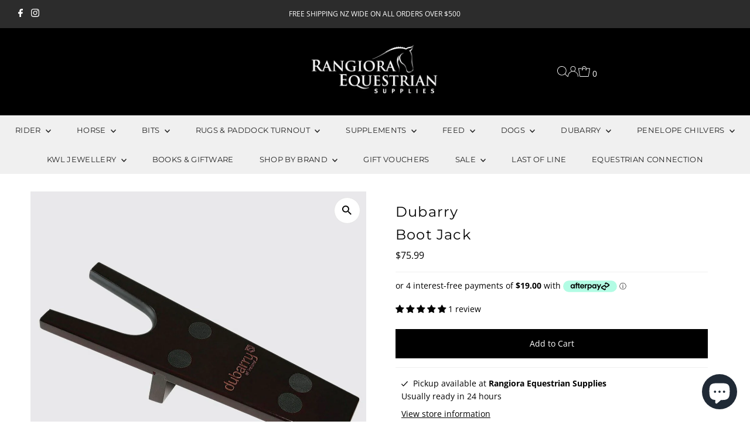

--- FILE ---
content_type: text/html; charset=utf-8
request_url: https://www.rangiorasaddlery.co.nz/products/boot-jack
body_size: 48822
content:
<!DOCTYPE html>
<html class="no-js" lang="en">
<head>
  <meta charset="utf-8" />
  <meta name="viewport" content="width=device-width,initial-scale=1">

  <!-- Establish early connection to external domains -->
  <link rel="preconnect" href="https://cdn.shopify.com" crossorigin>
  <link rel="preconnect" href="https://fonts.shopify.com" crossorigin>
  <link rel="preconnect" href="https://monorail-edge.shopifysvc.com">
  <link rel="preconnect" href="//ajax.googleapis.com" crossorigin /><!-- Preload onDomain stylesheets and script libraries -->
  <link rel="preload" href="//www.rangiorasaddlery.co.nz/cdn/shop/t/13/assets/stylesheet.css?v=104789704165532905631715284748" as="style">
  <link rel="preload" as="font" href="//www.rangiorasaddlery.co.nz/cdn/fonts/open_sans/opensans_n4.c32e4d4eca5273f6d4ee95ddf54b5bbb75fc9b61.woff2" type="font/woff2" crossorigin>
  <link rel="preload" as="font" href="//www.rangiorasaddlery.co.nz/cdn/fonts/montserrat/montserrat_n4.81949fa0ac9fd2021e16436151e8eaa539321637.woff2" type="font/woff2" crossorigin>
  <link rel="preload" as="font" href="//www.rangiorasaddlery.co.nz/cdn/fonts/montserrat/montserrat_n4.81949fa0ac9fd2021e16436151e8eaa539321637.woff2" type="font/woff2" crossorigin>
  <link rel="preload" href="//www.rangiorasaddlery.co.nz/cdn/shop/t/13/assets/eventemitter3.min.js?v=27939738353326123541715284748" as="script">
  <link rel="preload" href="//www.rangiorasaddlery.co.nz/cdn/shop/t/13/assets/vendor-video.js?v=112486824910932804751715284748" as="script">
  <link rel="preload" href="//www.rangiorasaddlery.co.nz/cdn/shop/t/13/assets/theme.js?v=63328649474320181171715284748" as="script">

  <link rel="shortcut icon" href="//www.rangiorasaddlery.co.nz/cdn/shop/files/favicon.jpg?crop=center&height=32&v=1613755654&width=32" type="image/png" />
  <link rel="canonical" href="https://www.rangiorasaddlery.co.nz/products/boot-jack" />

  <title>Dubarry - Boot Jack &ndash; Rangiora Equestrian Supplies</title>
  <meta name="description" content="Take off your boots easily with the boot jack. The boot jack provides extra grip on the heel so that you can get tight boots off easily. The boot jack is designed to not damage the boots.-Material: PVC, rubber-Cheerful boot jack to easily take off your boots-Equipped with rubber rim-Easy to use" />

  
 <script type="application/ld+json">
   {
     "@context": "https://schema.org",
     "@type": "Product",
     "id": "boot-jack",
     "url": "https:\/\/www.rangiorasaddlery.co.nz\/products\/boot-jack",
     "image": "\/\/www.rangiorasaddlery.co.nz\/cdn\/shop\/products\/508000_1Bh2rEvWK11B4a_8aa00f02-6106-44a2-839e-7be0a440d90a.jpg?v=1694122359\u0026width=1024",
     "name": "Boot Jack",
      "brand": {
        "@type": "Brand",
        "name": "Dubarry"
      },
     "description": "Take off your boots easily with the boot jack. The boot jack provides extra grip on the heel so that you can get tight boots off easily. The boot jack is designed to not damage the boots.-Material: PVC, rubber-Cheerful boot jack to easily take off your boots-Equipped with rubber rim-Easy to use","sku": "DU-5080","gtin13": 5390206634655,"offers": [
        
        {
           "@type": "Offer",
           "price" : 75.99,
           "priceCurrency": "NZD",
           "availability": "http://schema.org/InStock",
           "priceValidUntil": "2030-01-01",
           "url": "\/products\/boot-jack"
         }
       
     ]
   }
 </script>


  
<meta property="og:image" content="http://www.rangiorasaddlery.co.nz/cdn/shop/products/508000_1Bh2rEvWK11B4a_8aa00f02-6106-44a2-839e-7be0a440d90a.jpg?v=1694122359&width=1024">
  <meta property="og:image:secure_url" content="https://www.rangiorasaddlery.co.nz/cdn/shop/products/508000_1Bh2rEvWK11B4a_8aa00f02-6106-44a2-839e-7be0a440d90a.jpg?v=1694122359&width=1024">
  <meta property="og:image:width" content="1116">
  <meta property="og:image:height" content="1116">
<meta property="og:site_name" content="Rangiora Equestrian Supplies">



<meta name="twitter:card" content="summary">


<meta name="twitter:site" content="@">


<meta name="twitter:title" content="Boot Jack">
<meta name="twitter:description" content="Take off your boots easily with the boot jack. The boot jack provides extra grip on the heel so that you can get tight boots off easily. The boot jack is designed to not damage the boots.-Material: PV">
<meta name="twitter:image" content="https://www.rangiorasaddlery.co.nz/cdn/shop/products/508000_1Bh2rEvWK11B4a_8aa00f02-6106-44a2-839e-7be0a440d90a.jpg?v=1694122359&width=1024">
<meta name="twitter:image:width" content="480">
<meta name="twitter:image:height" content="480">


  <style data-shopify>
:root {
    --main-family: "Open Sans", sans-serif;
    --main-weight: 400;
    --main-style: normal;
    --main-spacing: 0em;
    --nav-family: Montserrat, sans-serif;
    --nav-weight: 400;
    --nav-style: normal;
    --nav-spacing: 0.025em;
    --heading-family: Montserrat, sans-serif;
    --heading-weight: 400;
    --heading-style: normal;
    --heading-spacing: 0.050em;
    --font-size: 14px;
    --font-size-sm: 11px;
    --font-size-reset: 14px;
    --nav-size: 13px;
    --h1-size: 24px;
    --h2-size: 24px;
    --h3-size: 24px;
    --header-wrapper-background: #000000;
    --background: #ffffff;
    --header-link-color: #ffffff;
    --announcement-background: #2c2c2c;
    --announcement-text: #ffffff;
    --header-icons: #ffffff;
    --header-icons-hover: #ffffff;
    --text-color: #000000;
    --link-color: #000000;
    --sale-color: #cc0000;
    --dotted-color: #f0f0f0;
    --button-color: #000000;
    --button-hover: #616161;
    --button-text: #ffffff;
    --secondary-button-color: #dddddd;
    --secondary-button-hover: #cccccc;
    --secondary-button-text: #ffffff;
    --direction-color: #000000;
    --direction-background: #ffffff;
    --direction-hover: #e7e7e7;
    --footer-background: #000000;
    --footer-text: #ffffff;
    --footer-icons-color: #ffffff;
    --footer-input: #222222;
    --footer-input-text: #ffffff;
    --footer-button: #424242;
    --footer-button-text: #ffffff;
    --nav-color: #222222;
    --nav-hover-color: #f0f0f0;
    --nav-background-color: #f0f0f0;
    --nav-hover-link-color: #222222;
    --nav-border-color: #dfdfdf;
    --dropdown-background-color: #f0f0f0;
    --dropdown-link-color: #000000;
    --dropdown-link-hover-color: #616161;
    --dropdown-min-width: 220px;
    --free-shipping-bg: #cc0000;
    --free-shipping-text: #ffffff;
    --error-color: #cc0000;
    --error-color-light: #ffcccc;
    --swatch-height: 40px;
    --swatch-width: 44px;
    --tool-tip-width: -20;
    --icon-border-color: #e6e6e6;
    --select-arrow-bg: url(//www.rangiorasaddlery.co.nz/cdn/shop/t/13/assets/select-arrow.png?v=112595941721225094991715284748);
    --keyboard-focus-color: #f3f3f3;
    --keyboard-focus-border-style: dotted;
    --keyboard-focus-border-weight: 1;
    --price-unit-price: #999999;
    --color-filter-size: 24px;
    --color-body-text: var(--text-color);
    --color-body: var(--background);
    --color-bg: var(--background);
    --section-margins: 0px;

    --star-active: rgb(0, 0, 0);
    --star-inactive: rgb(204, 204, 204);
    --age-text-color: #262b2c;
    --age-bg-color: #faf4e8;

    
      --button-corners: 0;
    

    --section-background: #ffffff;

  }
  @media (max-width: 740px) {
    :root {
      --font-size: calc(14px - (14px * 0.15));
      --nav-size: calc(13px - (13px * 0.15));
      --h1-size: calc(24px - (24px * 0.15));
      --h2-size: calc(24px - (24px * 0.15));
      --h3-size: calc(24px - (24px * 0.15));
    }
  }
</style>


  <link rel="stylesheet" href="//www.rangiorasaddlery.co.nz/cdn/shop/t/13/assets/stylesheet.css?v=104789704165532905631715284748" type="text/css">

  <style>
  @font-face {
  font-family: "Open Sans";
  font-weight: 400;
  font-style: normal;
  font-display: swap;
  src: url("//www.rangiorasaddlery.co.nz/cdn/fonts/open_sans/opensans_n4.c32e4d4eca5273f6d4ee95ddf54b5bbb75fc9b61.woff2") format("woff2"),
       url("//www.rangiorasaddlery.co.nz/cdn/fonts/open_sans/opensans_n4.5f3406f8d94162b37bfa232b486ac93ee892406d.woff") format("woff");
}

  @font-face {
  font-family: Montserrat;
  font-weight: 400;
  font-style: normal;
  font-display: swap;
  src: url("//www.rangiorasaddlery.co.nz/cdn/fonts/montserrat/montserrat_n4.81949fa0ac9fd2021e16436151e8eaa539321637.woff2") format("woff2"),
       url("//www.rangiorasaddlery.co.nz/cdn/fonts/montserrat/montserrat_n4.a6c632ca7b62da89c3594789ba828388aac693fe.woff") format("woff");
}

  @font-face {
  font-family: Montserrat;
  font-weight: 400;
  font-style: normal;
  font-display: swap;
  src: url("//www.rangiorasaddlery.co.nz/cdn/fonts/montserrat/montserrat_n4.81949fa0ac9fd2021e16436151e8eaa539321637.woff2") format("woff2"),
       url("//www.rangiorasaddlery.co.nz/cdn/fonts/montserrat/montserrat_n4.a6c632ca7b62da89c3594789ba828388aac693fe.woff") format("woff");
}

  @font-face {
  font-family: "Open Sans";
  font-weight: 700;
  font-style: normal;
  font-display: swap;
  src: url("//www.rangiorasaddlery.co.nz/cdn/fonts/open_sans/opensans_n7.a9393be1574ea8606c68f4441806b2711d0d13e4.woff2") format("woff2"),
       url("//www.rangiorasaddlery.co.nz/cdn/fonts/open_sans/opensans_n7.7b8af34a6ebf52beb1a4c1d8c73ad6910ec2e553.woff") format("woff");
}

  @font-face {
  font-family: "Open Sans";
  font-weight: 400;
  font-style: italic;
  font-display: swap;
  src: url("//www.rangiorasaddlery.co.nz/cdn/fonts/open_sans/opensans_i4.6f1d45f7a46916cc95c694aab32ecbf7509cbf33.woff2") format("woff2"),
       url("//www.rangiorasaddlery.co.nz/cdn/fonts/open_sans/opensans_i4.4efaa52d5a57aa9a57c1556cc2b7465d18839daa.woff") format("woff");
}

  @font-face {
  font-family: "Open Sans";
  font-weight: 700;
  font-style: italic;
  font-display: swap;
  src: url("//www.rangiorasaddlery.co.nz/cdn/fonts/open_sans/opensans_i7.916ced2e2ce15f7fcd95d196601a15e7b89ee9a4.woff2") format("woff2"),
       url("//www.rangiorasaddlery.co.nz/cdn/fonts/open_sans/opensans_i7.99a9cff8c86ea65461de497ade3d515a98f8b32a.woff") format("woff");
}

  </style>

  <script>window.performance && window.performance.mark && window.performance.mark('shopify.content_for_header.start');</script><meta name="google-site-verification" content="LKqfA3DHOpHhYIIswDw-OkO3VObAjc4QrLsVRLIX61I">
<meta id="shopify-digital-wallet" name="shopify-digital-wallet" content="/10175807566/digital_wallets/dialog">
<meta name="shopify-checkout-api-token" content="8b43207c2bedb42a2d2c9542ec98c617">
<link rel="alternate" type="application/json+oembed" href="https://www.rangiorasaddlery.co.nz/products/boot-jack.oembed">
<script async="async" src="/checkouts/internal/preloads.js?locale=en-NZ"></script>
<link rel="preconnect" href="https://shop.app" crossorigin="anonymous">
<script async="async" src="https://shop.app/checkouts/internal/preloads.js?locale=en-NZ&shop_id=10175807566" crossorigin="anonymous"></script>
<script id="apple-pay-shop-capabilities" type="application/json">{"shopId":10175807566,"countryCode":"NZ","currencyCode":"NZD","merchantCapabilities":["supports3DS"],"merchantId":"gid:\/\/shopify\/Shop\/10175807566","merchantName":"Rangiora Equestrian Supplies","requiredBillingContactFields":["postalAddress","email","phone"],"requiredShippingContactFields":["postalAddress","email","phone"],"shippingType":"shipping","supportedNetworks":["visa","masterCard"],"total":{"type":"pending","label":"Rangiora Equestrian Supplies","amount":"1.00"},"shopifyPaymentsEnabled":true,"supportsSubscriptions":true}</script>
<script id="shopify-features" type="application/json">{"accessToken":"8b43207c2bedb42a2d2c9542ec98c617","betas":["rich-media-storefront-analytics"],"domain":"www.rangiorasaddlery.co.nz","predictiveSearch":true,"shopId":10175807566,"locale":"en"}</script>
<script>var Shopify = Shopify || {};
Shopify.shop = "rangiora-saddlery.myshopify.com";
Shopify.locale = "en";
Shopify.currency = {"active":"NZD","rate":"1.0"};
Shopify.country = "NZ";
Shopify.theme = {"name":"Testament - May 2024","id":167541866797,"schema_name":"Testament","schema_version":"13.0.0","theme_store_id":623,"role":"main"};
Shopify.theme.handle = "null";
Shopify.theme.style = {"id":null,"handle":null};
Shopify.cdnHost = "www.rangiorasaddlery.co.nz/cdn";
Shopify.routes = Shopify.routes || {};
Shopify.routes.root = "/";</script>
<script type="module">!function(o){(o.Shopify=o.Shopify||{}).modules=!0}(window);</script>
<script>!function(o){function n(){var o=[];function n(){o.push(Array.prototype.slice.apply(arguments))}return n.q=o,n}var t=o.Shopify=o.Shopify||{};t.loadFeatures=n(),t.autoloadFeatures=n()}(window);</script>
<script>
  window.ShopifyPay = window.ShopifyPay || {};
  window.ShopifyPay.apiHost = "shop.app\/pay";
  window.ShopifyPay.redirectState = null;
</script>
<script id="shop-js-analytics" type="application/json">{"pageType":"product"}</script>
<script defer="defer" async type="module" src="//www.rangiorasaddlery.co.nz/cdn/shopifycloud/shop-js/modules/v2/client.init-shop-cart-sync_BdyHc3Nr.en.esm.js"></script>
<script defer="defer" async type="module" src="//www.rangiorasaddlery.co.nz/cdn/shopifycloud/shop-js/modules/v2/chunk.common_Daul8nwZ.esm.js"></script>
<script type="module">
  await import("//www.rangiorasaddlery.co.nz/cdn/shopifycloud/shop-js/modules/v2/client.init-shop-cart-sync_BdyHc3Nr.en.esm.js");
await import("//www.rangiorasaddlery.co.nz/cdn/shopifycloud/shop-js/modules/v2/chunk.common_Daul8nwZ.esm.js");

  window.Shopify.SignInWithShop?.initShopCartSync?.({"fedCMEnabled":true,"windoidEnabled":true});

</script>
<script>
  window.Shopify = window.Shopify || {};
  if (!window.Shopify.featureAssets) window.Shopify.featureAssets = {};
  window.Shopify.featureAssets['shop-js'] = {"shop-cart-sync":["modules/v2/client.shop-cart-sync_QYOiDySF.en.esm.js","modules/v2/chunk.common_Daul8nwZ.esm.js"],"init-fed-cm":["modules/v2/client.init-fed-cm_DchLp9rc.en.esm.js","modules/v2/chunk.common_Daul8nwZ.esm.js"],"shop-button":["modules/v2/client.shop-button_OV7bAJc5.en.esm.js","modules/v2/chunk.common_Daul8nwZ.esm.js"],"init-windoid":["modules/v2/client.init-windoid_DwxFKQ8e.en.esm.js","modules/v2/chunk.common_Daul8nwZ.esm.js"],"shop-cash-offers":["modules/v2/client.shop-cash-offers_DWtL6Bq3.en.esm.js","modules/v2/chunk.common_Daul8nwZ.esm.js","modules/v2/chunk.modal_CQq8HTM6.esm.js"],"shop-toast-manager":["modules/v2/client.shop-toast-manager_CX9r1SjA.en.esm.js","modules/v2/chunk.common_Daul8nwZ.esm.js"],"init-shop-email-lookup-coordinator":["modules/v2/client.init-shop-email-lookup-coordinator_UhKnw74l.en.esm.js","modules/v2/chunk.common_Daul8nwZ.esm.js"],"pay-button":["modules/v2/client.pay-button_DzxNnLDY.en.esm.js","modules/v2/chunk.common_Daul8nwZ.esm.js"],"avatar":["modules/v2/client.avatar_BTnouDA3.en.esm.js"],"init-shop-cart-sync":["modules/v2/client.init-shop-cart-sync_BdyHc3Nr.en.esm.js","modules/v2/chunk.common_Daul8nwZ.esm.js"],"shop-login-button":["modules/v2/client.shop-login-button_D8B466_1.en.esm.js","modules/v2/chunk.common_Daul8nwZ.esm.js","modules/v2/chunk.modal_CQq8HTM6.esm.js"],"init-customer-accounts-sign-up":["modules/v2/client.init-customer-accounts-sign-up_C8fpPm4i.en.esm.js","modules/v2/client.shop-login-button_D8B466_1.en.esm.js","modules/v2/chunk.common_Daul8nwZ.esm.js","modules/v2/chunk.modal_CQq8HTM6.esm.js"],"init-shop-for-new-customer-accounts":["modules/v2/client.init-shop-for-new-customer-accounts_CVTO0Ztu.en.esm.js","modules/v2/client.shop-login-button_D8B466_1.en.esm.js","modules/v2/chunk.common_Daul8nwZ.esm.js","modules/v2/chunk.modal_CQq8HTM6.esm.js"],"init-customer-accounts":["modules/v2/client.init-customer-accounts_dRgKMfrE.en.esm.js","modules/v2/client.shop-login-button_D8B466_1.en.esm.js","modules/v2/chunk.common_Daul8nwZ.esm.js","modules/v2/chunk.modal_CQq8HTM6.esm.js"],"shop-follow-button":["modules/v2/client.shop-follow-button_CkZpjEct.en.esm.js","modules/v2/chunk.common_Daul8nwZ.esm.js","modules/v2/chunk.modal_CQq8HTM6.esm.js"],"lead-capture":["modules/v2/client.lead-capture_BntHBhfp.en.esm.js","modules/v2/chunk.common_Daul8nwZ.esm.js","modules/v2/chunk.modal_CQq8HTM6.esm.js"],"checkout-modal":["modules/v2/client.checkout-modal_CfxcYbTm.en.esm.js","modules/v2/chunk.common_Daul8nwZ.esm.js","modules/v2/chunk.modal_CQq8HTM6.esm.js"],"shop-login":["modules/v2/client.shop-login_Da4GZ2H6.en.esm.js","modules/v2/chunk.common_Daul8nwZ.esm.js","modules/v2/chunk.modal_CQq8HTM6.esm.js"],"payment-terms":["modules/v2/client.payment-terms_MV4M3zvL.en.esm.js","modules/v2/chunk.common_Daul8nwZ.esm.js","modules/v2/chunk.modal_CQq8HTM6.esm.js"]};
</script>
<script>(function() {
  var isLoaded = false;
  function asyncLoad() {
    if (isLoaded) return;
    isLoaded = true;
    var urls = ["https:\/\/cstt-app.herokuapp.com\/get_script\/8161ba3ae17e11eea4e81edc173f19e5.js?v=329847\u0026shop=rangiora-saddlery.myshopify.com"];
    for (var i = 0; i < urls.length; i++) {
      var s = document.createElement('script');
      s.type = 'text/javascript';
      s.async = true;
      s.src = urls[i];
      var x = document.getElementsByTagName('script')[0];
      x.parentNode.insertBefore(s, x);
    }
  };
  if(window.attachEvent) {
    window.attachEvent('onload', asyncLoad);
  } else {
    window.addEventListener('load', asyncLoad, false);
  }
})();</script>
<script id="__st">var __st={"a":10175807566,"offset":46800,"reqid":"5e212c62-5b19-4ede-b437-486071eb0896-1768952771","pageurl":"www.rangiorasaddlery.co.nz\/products\/boot-jack","u":"45af7debf5b3","p":"product","rtyp":"product","rid":4688179986510};</script>
<script>window.ShopifyPaypalV4VisibilityTracking = true;</script>
<script id="captcha-bootstrap">!function(){'use strict';const t='contact',e='account',n='new_comment',o=[[t,t],['blogs',n],['comments',n],[t,'customer']],c=[[e,'customer_login'],[e,'guest_login'],[e,'recover_customer_password'],[e,'create_customer']],r=t=>t.map((([t,e])=>`form[action*='/${t}']:not([data-nocaptcha='true']) input[name='form_type'][value='${e}']`)).join(','),a=t=>()=>t?[...document.querySelectorAll(t)].map((t=>t.form)):[];function s(){const t=[...o],e=r(t);return a(e)}const i='password',u='form_key',d=['recaptcha-v3-token','g-recaptcha-response','h-captcha-response',i],f=()=>{try{return window.sessionStorage}catch{return}},m='__shopify_v',_=t=>t.elements[u];function p(t,e,n=!1){try{const o=window.sessionStorage,c=JSON.parse(o.getItem(e)),{data:r}=function(t){const{data:e,action:n}=t;return t[m]||n?{data:e,action:n}:{data:t,action:n}}(c);for(const[e,n]of Object.entries(r))t.elements[e]&&(t.elements[e].value=n);n&&o.removeItem(e)}catch(o){console.error('form repopulation failed',{error:o})}}const l='form_type',E='cptcha';function T(t){t.dataset[E]=!0}const w=window,h=w.document,L='Shopify',v='ce_forms',y='captcha';let A=!1;((t,e)=>{const n=(g='f06e6c50-85a8-45c8-87d0-21a2b65856fe',I='https://cdn.shopify.com/shopifycloud/storefront-forms-hcaptcha/ce_storefront_forms_captcha_hcaptcha.v1.5.2.iife.js',D={infoText:'Protected by hCaptcha',privacyText:'Privacy',termsText:'Terms'},(t,e,n)=>{const o=w[L][v],c=o.bindForm;if(c)return c(t,g,e,D).then(n);var r;o.q.push([[t,g,e,D],n]),r=I,A||(h.body.append(Object.assign(h.createElement('script'),{id:'captcha-provider',async:!0,src:r})),A=!0)});var g,I,D;w[L]=w[L]||{},w[L][v]=w[L][v]||{},w[L][v].q=[],w[L][y]=w[L][y]||{},w[L][y].protect=function(t,e){n(t,void 0,e),T(t)},Object.freeze(w[L][y]),function(t,e,n,w,h,L){const[v,y,A,g]=function(t,e,n){const i=e?o:[],u=t?c:[],d=[...i,...u],f=r(d),m=r(i),_=r(d.filter((([t,e])=>n.includes(e))));return[a(f),a(m),a(_),s()]}(w,h,L),I=t=>{const e=t.target;return e instanceof HTMLFormElement?e:e&&e.form},D=t=>v().includes(t);t.addEventListener('submit',(t=>{const e=I(t);if(!e)return;const n=D(e)&&!e.dataset.hcaptchaBound&&!e.dataset.recaptchaBound,o=_(e),c=g().includes(e)&&(!o||!o.value);(n||c)&&t.preventDefault(),c&&!n&&(function(t){try{if(!f())return;!function(t){const e=f();if(!e)return;const n=_(t);if(!n)return;const o=n.value;o&&e.removeItem(o)}(t);const e=Array.from(Array(32),(()=>Math.random().toString(36)[2])).join('');!function(t,e){_(t)||t.append(Object.assign(document.createElement('input'),{type:'hidden',name:u})),t.elements[u].value=e}(t,e),function(t,e){const n=f();if(!n)return;const o=[...t.querySelectorAll(`input[type='${i}']`)].map((({name:t})=>t)),c=[...d,...o],r={};for(const[a,s]of new FormData(t).entries())c.includes(a)||(r[a]=s);n.setItem(e,JSON.stringify({[m]:1,action:t.action,data:r}))}(t,e)}catch(e){console.error('failed to persist form',e)}}(e),e.submit())}));const S=(t,e)=>{t&&!t.dataset[E]&&(n(t,e.some((e=>e===t))),T(t))};for(const o of['focusin','change'])t.addEventListener(o,(t=>{const e=I(t);D(e)&&S(e,y())}));const B=e.get('form_key'),M=e.get(l),P=B&&M;t.addEventListener('DOMContentLoaded',(()=>{const t=y();if(P)for(const e of t)e.elements[l].value===M&&p(e,B);[...new Set([...A(),...v().filter((t=>'true'===t.dataset.shopifyCaptcha))])].forEach((e=>S(e,t)))}))}(h,new URLSearchParams(w.location.search),n,t,e,['guest_login'])})(!0,!0)}();</script>
<script integrity="sha256-4kQ18oKyAcykRKYeNunJcIwy7WH5gtpwJnB7kiuLZ1E=" data-source-attribution="shopify.loadfeatures" defer="defer" src="//www.rangiorasaddlery.co.nz/cdn/shopifycloud/storefront/assets/storefront/load_feature-a0a9edcb.js" crossorigin="anonymous"></script>
<script crossorigin="anonymous" defer="defer" src="//www.rangiorasaddlery.co.nz/cdn/shopifycloud/storefront/assets/shopify_pay/storefront-65b4c6d7.js?v=20250812"></script>
<script data-source-attribution="shopify.dynamic_checkout.dynamic.init">var Shopify=Shopify||{};Shopify.PaymentButton=Shopify.PaymentButton||{isStorefrontPortableWallets:!0,init:function(){window.Shopify.PaymentButton.init=function(){};var t=document.createElement("script");t.src="https://www.rangiorasaddlery.co.nz/cdn/shopifycloud/portable-wallets/latest/portable-wallets.en.js",t.type="module",document.head.appendChild(t)}};
</script>
<script data-source-attribution="shopify.dynamic_checkout.buyer_consent">
  function portableWalletsHideBuyerConsent(e){var t=document.getElementById("shopify-buyer-consent"),n=document.getElementById("shopify-subscription-policy-button");t&&n&&(t.classList.add("hidden"),t.setAttribute("aria-hidden","true"),n.removeEventListener("click",e))}function portableWalletsShowBuyerConsent(e){var t=document.getElementById("shopify-buyer-consent"),n=document.getElementById("shopify-subscription-policy-button");t&&n&&(t.classList.remove("hidden"),t.removeAttribute("aria-hidden"),n.addEventListener("click",e))}window.Shopify?.PaymentButton&&(window.Shopify.PaymentButton.hideBuyerConsent=portableWalletsHideBuyerConsent,window.Shopify.PaymentButton.showBuyerConsent=portableWalletsShowBuyerConsent);
</script>
<script data-source-attribution="shopify.dynamic_checkout.cart.bootstrap">document.addEventListener("DOMContentLoaded",(function(){function t(){return document.querySelector("shopify-accelerated-checkout-cart, shopify-accelerated-checkout")}if(t())Shopify.PaymentButton.init();else{new MutationObserver((function(e,n){t()&&(Shopify.PaymentButton.init(),n.disconnect())})).observe(document.body,{childList:!0,subtree:!0})}}));
</script>
<link id="shopify-accelerated-checkout-styles" rel="stylesheet" media="screen" href="https://www.rangiorasaddlery.co.nz/cdn/shopifycloud/portable-wallets/latest/accelerated-checkout-backwards-compat.css" crossorigin="anonymous">
<style id="shopify-accelerated-checkout-cart">
        #shopify-buyer-consent {
  margin-top: 1em;
  display: inline-block;
  width: 100%;
}

#shopify-buyer-consent.hidden {
  display: none;
}

#shopify-subscription-policy-button {
  background: none;
  border: none;
  padding: 0;
  text-decoration: underline;
  font-size: inherit;
  cursor: pointer;
}

#shopify-subscription-policy-button::before {
  box-shadow: none;
}

      </style>

<script>window.performance && window.performance.mark && window.performance.mark('shopify.content_for_header.end');</script>

<!-- BEGIN app block: shopify://apps/klaviyo-email-marketing-sms/blocks/klaviyo-onsite-embed/2632fe16-c075-4321-a88b-50b567f42507 -->












  <script async src="https://static.klaviyo.com/onsite/js/PySaXi/klaviyo.js?company_id=PySaXi"></script>
  <script>!function(){if(!window.klaviyo){window._klOnsite=window._klOnsite||[];try{window.klaviyo=new Proxy({},{get:function(n,i){return"push"===i?function(){var n;(n=window._klOnsite).push.apply(n,arguments)}:function(){for(var n=arguments.length,o=new Array(n),w=0;w<n;w++)o[w]=arguments[w];var t="function"==typeof o[o.length-1]?o.pop():void 0,e=new Promise((function(n){window._klOnsite.push([i].concat(o,[function(i){t&&t(i),n(i)}]))}));return e}}})}catch(n){window.klaviyo=window.klaviyo||[],window.klaviyo.push=function(){var n;(n=window._klOnsite).push.apply(n,arguments)}}}}();</script>

  
    <script id="viewed_product">
      if (item == null) {
        var _learnq = _learnq || [];

        var MetafieldReviews = null
        var MetafieldYotpoRating = null
        var MetafieldYotpoCount = null
        var MetafieldLooxRating = null
        var MetafieldLooxCount = null
        var okendoProduct = null
        var okendoProductReviewCount = null
        var okendoProductReviewAverageValue = null
        try {
          // The following fields are used for Customer Hub recently viewed in order to add reviews.
          // This information is not part of __kla_viewed. Instead, it is part of __kla_viewed_reviewed_items
          MetafieldReviews = {"rating":{"scale_min":"1.0","scale_max":"5.0","value":"5.0"},"rating_count":1};
          MetafieldYotpoRating = null
          MetafieldYotpoCount = null
          MetafieldLooxRating = null
          MetafieldLooxCount = null

          okendoProduct = null
          // If the okendo metafield is not legacy, it will error, which then requires the new json formatted data
          if (okendoProduct && 'error' in okendoProduct) {
            okendoProduct = null
          }
          okendoProductReviewCount = okendoProduct ? okendoProduct.reviewCount : null
          okendoProductReviewAverageValue = okendoProduct ? okendoProduct.reviewAverageValue : null
        } catch (error) {
          console.error('Error in Klaviyo onsite reviews tracking:', error);
        }

        var item = {
          Name: "Boot Jack",
          ProductID: 4688179986510,
          Categories: ["BFCM25","Country Boot Accessories","Dubarry","Footwear Accessories","Full Price Collection","Rider Accessories","Under $150","Xmas Gifting","Xmas Under $100"],
          ImageURL: "https://www.rangiorasaddlery.co.nz/cdn/shop/products/508000_1Bh2rEvWK11B4a_8aa00f02-6106-44a2-839e-7be0a440d90a_grande.jpg?v=1694122359",
          URL: "https://www.rangiorasaddlery.co.nz/products/boot-jack",
          Brand: "Dubarry",
          Price: "$75.99",
          Value: "75.99",
          CompareAtPrice: "$75.99"
        };
        _learnq.push(['track', 'Viewed Product', item]);
        _learnq.push(['trackViewedItem', {
          Title: item.Name,
          ItemId: item.ProductID,
          Categories: item.Categories,
          ImageUrl: item.ImageURL,
          Url: item.URL,
          Metadata: {
            Brand: item.Brand,
            Price: item.Price,
            Value: item.Value,
            CompareAtPrice: item.CompareAtPrice
          },
          metafields:{
            reviews: MetafieldReviews,
            yotpo:{
              rating: MetafieldYotpoRating,
              count: MetafieldYotpoCount,
            },
            loox:{
              rating: MetafieldLooxRating,
              count: MetafieldLooxCount,
            },
            okendo: {
              rating: okendoProductReviewAverageValue,
              count: okendoProductReviewCount,
            }
          }
        }]);
      }
    </script>
  




  <script>
    window.klaviyoReviewsProductDesignMode = false
  </script>







<!-- END app block --><!-- BEGIN app block: shopify://apps/judge-me-reviews/blocks/judgeme_core/61ccd3b1-a9f2-4160-9fe9-4fec8413e5d8 --><!-- Start of Judge.me Core -->






<link rel="dns-prefetch" href="https://cdnwidget.judge.me">
<link rel="dns-prefetch" href="https://cdn.judge.me">
<link rel="dns-prefetch" href="https://cdn1.judge.me">
<link rel="dns-prefetch" href="https://api.judge.me">

<script data-cfasync='false' class='jdgm-settings-script'>window.jdgmSettings={"pagination":5,"disable_web_reviews":false,"badge_no_review_text":"No reviews","badge_n_reviews_text":"{{ n }} review/reviews","hide_badge_preview_if_no_reviews":true,"badge_hide_text":false,"enforce_center_preview_badge":false,"widget_title":"Customer Reviews","widget_open_form_text":"Write a review","widget_close_form_text":"Cancel review","widget_refresh_page_text":"Refresh page","widget_summary_text":"Based on {{ number_of_reviews }} review/reviews","widget_no_review_text":"Be the first to write a review","widget_name_field_text":"Display name","widget_verified_name_field_text":"Verified Name (public)","widget_name_placeholder_text":"Display name","widget_required_field_error_text":"This field is required.","widget_email_field_text":"Email address","widget_verified_email_field_text":"Verified Email (private, can not be edited)","widget_email_placeholder_text":"Your email address","widget_email_field_error_text":"Please enter a valid email address.","widget_rating_field_text":"Rating","widget_review_title_field_text":"Review Title","widget_review_title_placeholder_text":"Give your review a title","widget_review_body_field_text":"Review content","widget_review_body_placeholder_text":"Start writing here...","widget_pictures_field_text":"Picture/Video (optional)","widget_submit_review_text":"Submit Review","widget_submit_verified_review_text":"Submit Verified Review","widget_submit_success_msg_with_auto_publish":"Thank you! Please refresh the page in a few moments to see your review. You can remove or edit your review by logging into \u003ca href='https://judge.me/login' target='_blank' rel='nofollow noopener'\u003eJudge.me\u003c/a\u003e","widget_submit_success_msg_no_auto_publish":"Thank you! Your review will be published as soon as it is approved by the shop admin. You can remove or edit your review by logging into \u003ca href='https://judge.me/login' target='_blank' rel='nofollow noopener'\u003eJudge.me\u003c/a\u003e","widget_show_default_reviews_out_of_total_text":"Showing {{ n_reviews_shown }} out of {{ n_reviews }} reviews.","widget_show_all_link_text":"Show all","widget_show_less_link_text":"Show less","widget_author_said_text":"{{ reviewer_name }} said:","widget_days_text":"{{ n }} days ago","widget_weeks_text":"{{ n }} week/weeks ago","widget_months_text":"{{ n }} month/months ago","widget_years_text":"{{ n }} year/years ago","widget_yesterday_text":"Yesterday","widget_today_text":"Today","widget_replied_text":"\u003e\u003e {{ shop_name }} replied:","widget_read_more_text":"Read more","widget_reviewer_name_as_initial":"","widget_rating_filter_color":"#fbcd0a","widget_rating_filter_see_all_text":"See all reviews","widget_sorting_most_recent_text":"Most Recent","widget_sorting_highest_rating_text":"Highest Rating","widget_sorting_lowest_rating_text":"Lowest Rating","widget_sorting_with_pictures_text":"Only Pictures","widget_sorting_most_helpful_text":"Most Helpful","widget_open_question_form_text":"Ask a question","widget_reviews_subtab_text":"Reviews","widget_questions_subtab_text":"Questions","widget_question_label_text":"Question","widget_answer_label_text":"Answer","widget_question_placeholder_text":"Write your question here","widget_submit_question_text":"Submit Question","widget_question_submit_success_text":"Thank you for your question! We will notify you once it gets answered.","verified_badge_text":"Verified","verified_badge_bg_color":"","verified_badge_text_color":"","verified_badge_placement":"left-of-reviewer-name","widget_review_max_height":"","widget_hide_border":false,"widget_social_share":false,"widget_thumb":false,"widget_review_location_show":false,"widget_location_format":"","all_reviews_include_out_of_store_products":true,"all_reviews_out_of_store_text":"(out of store)","all_reviews_pagination":100,"all_reviews_product_name_prefix_text":"about","enable_review_pictures":true,"enable_question_anwser":false,"widget_theme":"default","review_date_format":"dd/mm/yyyy","default_sort_method":"most-recent","widget_product_reviews_subtab_text":"Product Reviews","widget_shop_reviews_subtab_text":"Shop Reviews","widget_other_products_reviews_text":"Reviews for other products","widget_store_reviews_subtab_text":"Store reviews","widget_no_store_reviews_text":"This store hasn't received any reviews yet","widget_web_restriction_product_reviews_text":"This product hasn't received any reviews yet","widget_no_items_text":"No items found","widget_show_more_text":"Show more","widget_write_a_store_review_text":"Write a Store Review","widget_other_languages_heading":"Reviews in Other Languages","widget_translate_review_text":"Translate review to {{ language }}","widget_translating_review_text":"Translating...","widget_show_original_translation_text":"Show original ({{ language }})","widget_translate_review_failed_text":"Review couldn't be translated.","widget_translate_review_retry_text":"Retry","widget_translate_review_try_again_later_text":"Try again later","show_product_url_for_grouped_product":false,"widget_sorting_pictures_first_text":"Pictures First","show_pictures_on_all_rev_page_mobile":false,"show_pictures_on_all_rev_page_desktop":false,"floating_tab_hide_mobile_install_preference":false,"floating_tab_button_name":"★ Reviews","floating_tab_title":"Let customers speak for us","floating_tab_button_color":"","floating_tab_button_background_color":"","floating_tab_url":"","floating_tab_url_enabled":false,"floating_tab_tab_style":"text","all_reviews_text_badge_text":"Customers rate us {{ shop.metafields.judgeme.all_reviews_rating | round: 1 }}/5 based on {{ shop.metafields.judgeme.all_reviews_count }} reviews.","all_reviews_text_badge_text_branded_style":"{{ shop.metafields.judgeme.all_reviews_rating | round: 1 }} out of 5 stars based on {{ shop.metafields.judgeme.all_reviews_count }} reviews","is_all_reviews_text_badge_a_link":false,"show_stars_for_all_reviews_text_badge":false,"all_reviews_text_badge_url":"","all_reviews_text_style":"branded","all_reviews_text_color_style":"judgeme_brand_color","all_reviews_text_color":"#108474","all_reviews_text_show_jm_brand":true,"featured_carousel_show_header":true,"featured_carousel_title":"What our customers are saying...","testimonials_carousel_title":"Customers are saying","videos_carousel_title":"Real customer stories","cards_carousel_title":"Customers are saying","featured_carousel_count_text":"from {{ n }} reviews","featured_carousel_add_link_to_all_reviews_page":false,"featured_carousel_url":"","featured_carousel_show_images":true,"featured_carousel_autoslide_interval":5,"featured_carousel_arrows_on_the_sides":true,"featured_carousel_height":200,"featured_carousel_width":100,"featured_carousel_image_size":0,"featured_carousel_image_height":250,"featured_carousel_arrow_color":"#eeeeee","verified_count_badge_style":"branded","verified_count_badge_orientation":"horizontal","verified_count_badge_color_style":"judgeme_brand_color","verified_count_badge_color":"#108474","is_verified_count_badge_a_link":false,"verified_count_badge_url":"","verified_count_badge_show_jm_brand":true,"widget_rating_preset_default":5,"widget_first_sub_tab":"product-reviews","widget_show_histogram":true,"widget_histogram_use_custom_color":false,"widget_pagination_use_custom_color":false,"widget_star_use_custom_color":false,"widget_verified_badge_use_custom_color":false,"widget_write_review_use_custom_color":false,"picture_reminder_submit_button":"Upload Pictures","enable_review_videos":false,"mute_video_by_default":false,"widget_sorting_videos_first_text":"Videos First","widget_review_pending_text":"Pending","featured_carousel_items_for_large_screen":3,"social_share_options_order":"Facebook,Twitter","remove_microdata_snippet":false,"disable_json_ld":false,"enable_json_ld_products":false,"preview_badge_show_question_text":false,"preview_badge_no_question_text":"No questions","preview_badge_n_question_text":"{{ number_of_questions }} question/questions","qa_badge_show_icon":false,"qa_badge_position":"same-row","remove_judgeme_branding":false,"widget_add_search_bar":false,"widget_search_bar_placeholder":"Search","widget_sorting_verified_only_text":"Verified only","featured_carousel_theme":"compact","featured_carousel_show_rating":true,"featured_carousel_show_title":true,"featured_carousel_show_body":true,"featured_carousel_show_date":false,"featured_carousel_show_reviewer":true,"featured_carousel_show_product":false,"featured_carousel_header_background_color":"#108474","featured_carousel_header_text_color":"#ffffff","featured_carousel_name_product_separator":"reviewed","featured_carousel_full_star_background":"#108474","featured_carousel_empty_star_background":"#dadada","featured_carousel_vertical_theme_background":"#f9fafb","featured_carousel_verified_badge_enable":false,"featured_carousel_verified_badge_color":"#108474","featured_carousel_border_style":"round","featured_carousel_review_line_length_limit":3,"featured_carousel_more_reviews_button_text":"Read more reviews","featured_carousel_view_product_button_text":"View product","all_reviews_page_load_reviews_on":"scroll","all_reviews_page_load_more_text":"Load More Reviews","disable_fb_tab_reviews":false,"enable_ajax_cdn_cache":false,"widget_advanced_speed_features":5,"widget_public_name_text":"displayed publicly like","default_reviewer_name":"John Smith","default_reviewer_name_has_non_latin":true,"widget_reviewer_anonymous":"Anonymous","medals_widget_title":"Judge.me Review Medals","medals_widget_background_color":"#f9fafb","medals_widget_position":"footer_all_pages","medals_widget_border_color":"#f9fafb","medals_widget_verified_text_position":"left","medals_widget_use_monochromatic_version":false,"medals_widget_elements_color":"#108474","show_reviewer_avatar":true,"widget_invalid_yt_video_url_error_text":"Not a YouTube video URL","widget_max_length_field_error_text":"Please enter no more than {0} characters.","widget_show_country_flag":false,"widget_show_collected_via_shop_app":true,"widget_verified_by_shop_badge_style":"light","widget_verified_by_shop_text":"Verified by Shop","widget_show_photo_gallery":false,"widget_load_with_code_splitting":true,"widget_ugc_install_preference":false,"widget_ugc_title":"Made by us, Shared by you","widget_ugc_subtitle":"Tag us to see your picture featured in our page","widget_ugc_arrows_color":"#ffffff","widget_ugc_primary_button_text":"Buy Now","widget_ugc_primary_button_background_color":"#108474","widget_ugc_primary_button_text_color":"#ffffff","widget_ugc_primary_button_border_width":"0","widget_ugc_primary_button_border_style":"none","widget_ugc_primary_button_border_color":"#108474","widget_ugc_primary_button_border_radius":"25","widget_ugc_secondary_button_text":"Load More","widget_ugc_secondary_button_background_color":"#ffffff","widget_ugc_secondary_button_text_color":"#108474","widget_ugc_secondary_button_border_width":"2","widget_ugc_secondary_button_border_style":"solid","widget_ugc_secondary_button_border_color":"#108474","widget_ugc_secondary_button_border_radius":"25","widget_ugc_reviews_button_text":"View Reviews","widget_ugc_reviews_button_background_color":"#ffffff","widget_ugc_reviews_button_text_color":"#108474","widget_ugc_reviews_button_border_width":"2","widget_ugc_reviews_button_border_style":"solid","widget_ugc_reviews_button_border_color":"#108474","widget_ugc_reviews_button_border_radius":"25","widget_ugc_reviews_button_link_to":"judgeme-reviews-page","widget_ugc_show_post_date":true,"widget_ugc_max_width":"800","widget_rating_metafield_value_type":true,"widget_primary_color":"#000000","widget_enable_secondary_color":false,"widget_secondary_color":"#edf5f5","widget_summary_average_rating_text":"{{ average_rating }} out of 5","widget_media_grid_title":"Customer photos \u0026 videos","widget_media_grid_see_more_text":"See more","widget_round_style":false,"widget_show_product_medals":false,"widget_verified_by_judgeme_text":"Verified by Judge.me","widget_show_store_medals":true,"widget_verified_by_judgeme_text_in_store_medals":"Verified by Judge.me","widget_media_field_exceed_quantity_message":"Sorry, we can only accept {{ max_media }} for one review.","widget_media_field_exceed_limit_message":"{{ file_name }} is too large, please select a {{ media_type }} less than {{ size_limit }}MB.","widget_review_submitted_text":"Review Submitted!","widget_question_submitted_text":"Question Submitted!","widget_close_form_text_question":"Cancel","widget_write_your_answer_here_text":"Write your answer here","widget_enabled_branded_link":true,"widget_show_collected_by_judgeme":false,"widget_reviewer_name_color":"","widget_write_review_text_color":"","widget_write_review_bg_color":"","widget_collected_by_judgeme_text":"collected by Judge.me","widget_pagination_type":"standard","widget_load_more_text":"Load More","widget_load_more_color":"#108474","widget_full_review_text":"Full Review","widget_read_more_reviews_text":"Read More Reviews","widget_read_questions_text":"Read Questions","widget_questions_and_answers_text":"Questions \u0026 Answers","widget_verified_by_text":"Verified by","widget_verified_text":"Verified","widget_number_of_reviews_text":"{{ number_of_reviews }} reviews","widget_back_button_text":"Back","widget_next_button_text":"Next","widget_custom_forms_filter_button":"Filters","custom_forms_style":"horizontal","widget_show_review_information":false,"how_reviews_are_collected":"How reviews are collected?","widget_show_review_keywords":false,"widget_gdpr_statement":"How we use your data: We'll only contact you about the review you left, and only if necessary. By submitting your review, you agree to Judge.me's \u003ca href='https://judge.me/terms' target='_blank' rel='nofollow noopener'\u003eterms\u003c/a\u003e, \u003ca href='https://judge.me/privacy' target='_blank' rel='nofollow noopener'\u003eprivacy\u003c/a\u003e and \u003ca href='https://judge.me/content-policy' target='_blank' rel='nofollow noopener'\u003econtent\u003c/a\u003e policies.","widget_multilingual_sorting_enabled":false,"widget_translate_review_content_enabled":false,"widget_translate_review_content_method":"manual","popup_widget_review_selection":"automatically_with_pictures","popup_widget_round_border_style":true,"popup_widget_show_title":true,"popup_widget_show_body":true,"popup_widget_show_reviewer":false,"popup_widget_show_product":true,"popup_widget_show_pictures":true,"popup_widget_use_review_picture":true,"popup_widget_show_on_home_page":true,"popup_widget_show_on_product_page":true,"popup_widget_show_on_collection_page":true,"popup_widget_show_on_cart_page":true,"popup_widget_position":"bottom_left","popup_widget_first_review_delay":5,"popup_widget_duration":5,"popup_widget_interval":5,"popup_widget_review_count":5,"popup_widget_hide_on_mobile":true,"review_snippet_widget_round_border_style":true,"review_snippet_widget_card_color":"#FFFFFF","review_snippet_widget_slider_arrows_background_color":"#FFFFFF","review_snippet_widget_slider_arrows_color":"#000000","review_snippet_widget_star_color":"#108474","show_product_variant":false,"all_reviews_product_variant_label_text":"Variant: ","widget_show_verified_branding":false,"widget_ai_summary_title":"Customers say","widget_ai_summary_disclaimer":"AI-powered review summary based on recent customer reviews","widget_show_ai_summary":false,"widget_show_ai_summary_bg":false,"widget_show_review_title_input":true,"redirect_reviewers_invited_via_email":"review_widget","request_store_review_after_product_review":false,"request_review_other_products_in_order":false,"review_form_color_scheme":"default","review_form_corner_style":"square","review_form_star_color":{},"review_form_text_color":"#333333","review_form_background_color":"#ffffff","review_form_field_background_color":"#fafafa","review_form_button_color":{},"review_form_button_text_color":"#ffffff","review_form_modal_overlay_color":"#000000","review_content_screen_title_text":"How would you rate this product?","review_content_introduction_text":"We would love it if you would share a bit about your experience.","store_review_form_title_text":"How would you rate this store?","store_review_form_introduction_text":"We would love it if you would share a bit about your experience.","show_review_guidance_text":true,"one_star_review_guidance_text":"Poor","five_star_review_guidance_text":"Great","customer_information_screen_title_text":"About you","customer_information_introduction_text":"Please tell us more about you.","custom_questions_screen_title_text":"Your experience in more detail","custom_questions_introduction_text":"Here are a few questions to help us understand more about your experience.","review_submitted_screen_title_text":"Thanks for your review!","review_submitted_screen_thank_you_text":"We are processing it and it will appear on the store soon.","review_submitted_screen_email_verification_text":"Please confirm your email by clicking the link we just sent you. This helps us keep reviews authentic.","review_submitted_request_store_review_text":"Would you like to share your experience of shopping with us?","review_submitted_review_other_products_text":"Would you like to review these products?","store_review_screen_title_text":"Would you like to share your experience of shopping with us?","store_review_introduction_text":"We value your feedback and use it to improve. Please share any thoughts or suggestions you have.","reviewer_media_screen_title_picture_text":"Share a picture","reviewer_media_introduction_picture_text":"Upload a photo to support your review.","reviewer_media_screen_title_video_text":"Share a video","reviewer_media_introduction_video_text":"Upload a video to support your review.","reviewer_media_screen_title_picture_or_video_text":"Share a picture or video","reviewer_media_introduction_picture_or_video_text":"Upload a photo or video to support your review.","reviewer_media_youtube_url_text":"Paste your Youtube URL here","advanced_settings_next_step_button_text":"Next","advanced_settings_close_review_button_text":"Close","modal_write_review_flow":false,"write_review_flow_required_text":"Required","write_review_flow_privacy_message_text":"We respect your privacy.","write_review_flow_anonymous_text":"Post review as anonymous","write_review_flow_visibility_text":"This won't be visible to other customers.","write_review_flow_multiple_selection_help_text":"Select as many as you like","write_review_flow_single_selection_help_text":"Select one option","write_review_flow_required_field_error_text":"This field is required","write_review_flow_invalid_email_error_text":"Please enter a valid email address","write_review_flow_max_length_error_text":"Max. {{ max_length }} characters.","write_review_flow_media_upload_text":"\u003cb\u003eClick to upload\u003c/b\u003e or drag and drop","write_review_flow_gdpr_statement":"We'll only contact you about your review if necessary. By submitting your review, you agree to our \u003ca href='https://judge.me/terms' target='_blank' rel='nofollow noopener'\u003eterms and conditions\u003c/a\u003e and \u003ca href='https://judge.me/privacy' target='_blank' rel='nofollow noopener'\u003eprivacy policy\u003c/a\u003e.","rating_only_reviews_enabled":false,"show_negative_reviews_help_screen":false,"new_review_flow_help_screen_rating_threshold":3,"negative_review_resolution_screen_title_text":"Tell us more","negative_review_resolution_text":"Your experience matters to us. If there were issues with your purchase, we're here to help. Feel free to reach out to us, we'd love the opportunity to make things right.","negative_review_resolution_button_text":"Contact us","negative_review_resolution_proceed_with_review_text":"Leave a review","negative_review_resolution_subject":"Issue with purchase from {{ shop_name }}.{{ order_name }}","preview_badge_collection_page_install_status":false,"widget_review_custom_css":"","preview_badge_custom_css":"","preview_badge_stars_count":"5-stars","featured_carousel_custom_css":"","floating_tab_custom_css":"","all_reviews_widget_custom_css":"","medals_widget_custom_css":"","verified_badge_custom_css":"","all_reviews_text_custom_css":"","transparency_badges_collected_via_store_invite":false,"transparency_badges_from_another_provider":false,"transparency_badges_collected_from_store_visitor":false,"transparency_badges_collected_by_verified_review_provider":false,"transparency_badges_earned_reward":false,"transparency_badges_collected_via_store_invite_text":"Review collected via store invitation","transparency_badges_from_another_provider_text":"Review collected from another provider","transparency_badges_collected_from_store_visitor_text":"Review collected from a store visitor","transparency_badges_written_in_google_text":"Review written in Google","transparency_badges_written_in_etsy_text":"Review written in Etsy","transparency_badges_written_in_shop_app_text":"Review written in Shop App","transparency_badges_earned_reward_text":"Review earned a reward for future purchase","product_review_widget_per_page":10,"widget_store_review_label_text":"Review about the store","checkout_comment_extension_title_on_product_page":"Customer Comments","checkout_comment_extension_num_latest_comment_show":5,"checkout_comment_extension_format":"name_and_timestamp","checkout_comment_customer_name":"last_initial","checkout_comment_comment_notification":true,"preview_badge_collection_page_install_preference":false,"preview_badge_home_page_install_preference":false,"preview_badge_product_page_install_preference":false,"review_widget_install_preference":"","review_carousel_install_preference":false,"floating_reviews_tab_install_preference":"none","verified_reviews_count_badge_install_preference":false,"all_reviews_text_install_preference":false,"review_widget_best_location":false,"judgeme_medals_install_preference":false,"review_widget_revamp_enabled":false,"review_widget_qna_enabled":false,"review_widget_header_theme":"minimal","review_widget_widget_title_enabled":true,"review_widget_header_text_size":"medium","review_widget_header_text_weight":"regular","review_widget_average_rating_style":"compact","review_widget_bar_chart_enabled":true,"review_widget_bar_chart_type":"numbers","review_widget_bar_chart_style":"standard","review_widget_expanded_media_gallery_enabled":false,"review_widget_reviews_section_theme":"standard","review_widget_image_style":"thumbnails","review_widget_review_image_ratio":"square","review_widget_stars_size":"medium","review_widget_verified_badge":"standard_text","review_widget_review_title_text_size":"medium","review_widget_review_text_size":"medium","review_widget_review_text_length":"medium","review_widget_number_of_columns_desktop":3,"review_widget_carousel_transition_speed":5,"review_widget_custom_questions_answers_display":"always","review_widget_button_text_color":"#FFFFFF","review_widget_text_color":"#000000","review_widget_lighter_text_color":"#7B7B7B","review_widget_corner_styling":"soft","review_widget_review_word_singular":"review","review_widget_review_word_plural":"reviews","review_widget_voting_label":"Helpful?","review_widget_shop_reply_label":"Reply from {{ shop_name }}:","review_widget_filters_title":"Filters","qna_widget_question_word_singular":"Question","qna_widget_question_word_plural":"Questions","qna_widget_answer_reply_label":"Answer from {{ answerer_name }}:","qna_content_screen_title_text":"Ask a question about this product","qna_widget_question_required_field_error_text":"Please enter your question.","qna_widget_flow_gdpr_statement":"We'll only contact you about your question if necessary. By submitting your question, you agree to our \u003ca href='https://judge.me/terms' target='_blank' rel='nofollow noopener'\u003eterms and conditions\u003c/a\u003e and \u003ca href='https://judge.me/privacy' target='_blank' rel='nofollow noopener'\u003eprivacy policy\u003c/a\u003e.","qna_widget_question_submitted_text":"Thanks for your question!","qna_widget_close_form_text_question":"Close","qna_widget_question_submit_success_text":"We’ll notify you by email when your question is answered.","all_reviews_widget_v2025_enabled":false,"all_reviews_widget_v2025_header_theme":"default","all_reviews_widget_v2025_widget_title_enabled":true,"all_reviews_widget_v2025_header_text_size":"medium","all_reviews_widget_v2025_header_text_weight":"regular","all_reviews_widget_v2025_average_rating_style":"compact","all_reviews_widget_v2025_bar_chart_enabled":true,"all_reviews_widget_v2025_bar_chart_type":"numbers","all_reviews_widget_v2025_bar_chart_style":"standard","all_reviews_widget_v2025_expanded_media_gallery_enabled":false,"all_reviews_widget_v2025_show_store_medals":true,"all_reviews_widget_v2025_show_photo_gallery":true,"all_reviews_widget_v2025_show_review_keywords":false,"all_reviews_widget_v2025_show_ai_summary":false,"all_reviews_widget_v2025_show_ai_summary_bg":false,"all_reviews_widget_v2025_add_search_bar":false,"all_reviews_widget_v2025_default_sort_method":"most-recent","all_reviews_widget_v2025_reviews_per_page":10,"all_reviews_widget_v2025_reviews_section_theme":"default","all_reviews_widget_v2025_image_style":"thumbnails","all_reviews_widget_v2025_review_image_ratio":"square","all_reviews_widget_v2025_stars_size":"medium","all_reviews_widget_v2025_verified_badge":"bold_badge","all_reviews_widget_v2025_review_title_text_size":"medium","all_reviews_widget_v2025_review_text_size":"medium","all_reviews_widget_v2025_review_text_length":"medium","all_reviews_widget_v2025_number_of_columns_desktop":3,"all_reviews_widget_v2025_carousel_transition_speed":5,"all_reviews_widget_v2025_custom_questions_answers_display":"always","all_reviews_widget_v2025_show_product_variant":false,"all_reviews_widget_v2025_show_reviewer_avatar":true,"all_reviews_widget_v2025_reviewer_name_as_initial":"","all_reviews_widget_v2025_review_location_show":false,"all_reviews_widget_v2025_location_format":"","all_reviews_widget_v2025_show_country_flag":false,"all_reviews_widget_v2025_verified_by_shop_badge_style":"light","all_reviews_widget_v2025_social_share":false,"all_reviews_widget_v2025_social_share_options_order":"Facebook,Twitter,LinkedIn,Pinterest","all_reviews_widget_v2025_pagination_type":"standard","all_reviews_widget_v2025_button_text_color":"#FFFFFF","all_reviews_widget_v2025_text_color":"#000000","all_reviews_widget_v2025_lighter_text_color":"#7B7B7B","all_reviews_widget_v2025_corner_styling":"soft","all_reviews_widget_v2025_title":"Customer reviews","all_reviews_widget_v2025_ai_summary_title":"Customers say about this store","all_reviews_widget_v2025_no_review_text":"Be the first to write a review","platform":"shopify","branding_url":"https://app.judge.me/reviews","branding_text":"Powered by Judge.me","locale":"en","reply_name":"Rangiora Equestrian Supplies","widget_version":"3.0","footer":true,"autopublish":false,"review_dates":true,"enable_custom_form":false,"shop_locale":"en","enable_multi_locales_translations":false,"show_review_title_input":true,"review_verification_email_status":"never","can_be_branded":true,"reply_name_text":"Rangiora Equestrian Supplies"};</script> <style class='jdgm-settings-style'>.jdgm-xx{left:0}:root{--jdgm-primary-color: #000;--jdgm-secondary-color: rgba(0,0,0,0.1);--jdgm-star-color: #000;--jdgm-write-review-text-color: white;--jdgm-write-review-bg-color: #000000;--jdgm-paginate-color: #000;--jdgm-border-radius: 0;--jdgm-reviewer-name-color: #000000}.jdgm-histogram__bar-content{background-color:#000}.jdgm-rev[data-verified-buyer=true] .jdgm-rev__icon.jdgm-rev__icon:after,.jdgm-rev__buyer-badge.jdgm-rev__buyer-badge{color:white;background-color:#000}.jdgm-review-widget--small .jdgm-gallery.jdgm-gallery .jdgm-gallery__thumbnail-link:nth-child(8) .jdgm-gallery__thumbnail-wrapper.jdgm-gallery__thumbnail-wrapper:before{content:"See more"}@media only screen and (min-width: 768px){.jdgm-gallery.jdgm-gallery .jdgm-gallery__thumbnail-link:nth-child(8) .jdgm-gallery__thumbnail-wrapper.jdgm-gallery__thumbnail-wrapper:before{content:"See more"}}.jdgm-prev-badge[data-average-rating='0.00']{display:none !important}.jdgm-author-all-initials{display:none !important}.jdgm-author-last-initial{display:none !important}.jdgm-rev-widg__title{visibility:hidden}.jdgm-rev-widg__summary-text{visibility:hidden}.jdgm-prev-badge__text{visibility:hidden}.jdgm-rev__prod-link-prefix:before{content:'about'}.jdgm-rev__variant-label:before{content:'Variant: '}.jdgm-rev__out-of-store-text:before{content:'(out of store)'}@media only screen and (min-width: 768px){.jdgm-rev__pics .jdgm-rev_all-rev-page-picture-separator,.jdgm-rev__pics .jdgm-rev__product-picture{display:none}}@media only screen and (max-width: 768px){.jdgm-rev__pics .jdgm-rev_all-rev-page-picture-separator,.jdgm-rev__pics .jdgm-rev__product-picture{display:none}}.jdgm-preview-badge[data-template="product"]{display:none !important}.jdgm-preview-badge[data-template="collection"]{display:none !important}.jdgm-preview-badge[data-template="index"]{display:none !important}.jdgm-review-widget[data-from-snippet="true"]{display:none !important}.jdgm-verified-count-badget[data-from-snippet="true"]{display:none !important}.jdgm-carousel-wrapper[data-from-snippet="true"]{display:none !important}.jdgm-all-reviews-text[data-from-snippet="true"]{display:none !important}.jdgm-medals-section[data-from-snippet="true"]{display:none !important}.jdgm-ugc-media-wrapper[data-from-snippet="true"]{display:none !important}.jdgm-rev__transparency-badge[data-badge-type="review_collected_via_store_invitation"]{display:none !important}.jdgm-rev__transparency-badge[data-badge-type="review_collected_from_another_provider"]{display:none !important}.jdgm-rev__transparency-badge[data-badge-type="review_collected_from_store_visitor"]{display:none !important}.jdgm-rev__transparency-badge[data-badge-type="review_written_in_etsy"]{display:none !important}.jdgm-rev__transparency-badge[data-badge-type="review_written_in_google_business"]{display:none !important}.jdgm-rev__transparency-badge[data-badge-type="review_written_in_shop_app"]{display:none !important}.jdgm-rev__transparency-badge[data-badge-type="review_earned_for_future_purchase"]{display:none !important}.jdgm-review-snippet-widget .jdgm-rev-snippet-widget__cards-container .jdgm-rev-snippet-card{border-radius:8px;background:#fff}.jdgm-review-snippet-widget .jdgm-rev-snippet-widget__cards-container .jdgm-rev-snippet-card__rev-rating .jdgm-star{color:#108474}.jdgm-review-snippet-widget .jdgm-rev-snippet-widget__prev-btn,.jdgm-review-snippet-widget .jdgm-rev-snippet-widget__next-btn{border-radius:50%;background:#fff}.jdgm-review-snippet-widget .jdgm-rev-snippet-widget__prev-btn>svg,.jdgm-review-snippet-widget .jdgm-rev-snippet-widget__next-btn>svg{fill:#000}.jdgm-full-rev-modal.rev-snippet-widget .jm-mfp-container .jm-mfp-content,.jdgm-full-rev-modal.rev-snippet-widget .jm-mfp-container .jdgm-full-rev__icon,.jdgm-full-rev-modal.rev-snippet-widget .jm-mfp-container .jdgm-full-rev__pic-img,.jdgm-full-rev-modal.rev-snippet-widget .jm-mfp-container .jdgm-full-rev__reply{border-radius:8px}.jdgm-full-rev-modal.rev-snippet-widget .jm-mfp-container .jdgm-full-rev[data-verified-buyer="true"] .jdgm-full-rev__icon::after{border-radius:8px}.jdgm-full-rev-modal.rev-snippet-widget .jm-mfp-container .jdgm-full-rev .jdgm-rev__buyer-badge{border-radius:calc( 8px / 2 )}.jdgm-full-rev-modal.rev-snippet-widget .jm-mfp-container .jdgm-full-rev .jdgm-full-rev__replier::before{content:'Rangiora Equestrian Supplies'}.jdgm-full-rev-modal.rev-snippet-widget .jm-mfp-container .jdgm-full-rev .jdgm-full-rev__product-button{border-radius:calc( 8px * 6 )}
</style> <style class='jdgm-settings-style'></style>

  
  
  
  <style class='jdgm-miracle-styles'>
  @-webkit-keyframes jdgm-spin{0%{-webkit-transform:rotate(0deg);-ms-transform:rotate(0deg);transform:rotate(0deg)}100%{-webkit-transform:rotate(359deg);-ms-transform:rotate(359deg);transform:rotate(359deg)}}@keyframes jdgm-spin{0%{-webkit-transform:rotate(0deg);-ms-transform:rotate(0deg);transform:rotate(0deg)}100%{-webkit-transform:rotate(359deg);-ms-transform:rotate(359deg);transform:rotate(359deg)}}@font-face{font-family:'JudgemeStar';src:url("[data-uri]") format("woff");font-weight:normal;font-style:normal}.jdgm-star{font-family:'JudgemeStar';display:inline !important;text-decoration:none !important;padding:0 4px 0 0 !important;margin:0 !important;font-weight:bold;opacity:1;-webkit-font-smoothing:antialiased;-moz-osx-font-smoothing:grayscale}.jdgm-star:hover{opacity:1}.jdgm-star:last-of-type{padding:0 !important}.jdgm-star.jdgm--on:before{content:"\e000"}.jdgm-star.jdgm--off:before{content:"\e001"}.jdgm-star.jdgm--half:before{content:"\e002"}.jdgm-widget *{margin:0;line-height:1.4;-webkit-box-sizing:border-box;-moz-box-sizing:border-box;box-sizing:border-box;-webkit-overflow-scrolling:touch}.jdgm-hidden{display:none !important;visibility:hidden !important}.jdgm-temp-hidden{display:none}.jdgm-spinner{width:40px;height:40px;margin:auto;border-radius:50%;border-top:2px solid #eee;border-right:2px solid #eee;border-bottom:2px solid #eee;border-left:2px solid #ccc;-webkit-animation:jdgm-spin 0.8s infinite linear;animation:jdgm-spin 0.8s infinite linear}.jdgm-prev-badge{display:block !important}

</style>


  
  
   


<script data-cfasync='false' class='jdgm-script'>
!function(e){window.jdgm=window.jdgm||{},jdgm.CDN_HOST="https://cdnwidget.judge.me/",jdgm.CDN_HOST_ALT="https://cdn2.judge.me/cdn/widget_frontend/",jdgm.API_HOST="https://api.judge.me/",jdgm.CDN_BASE_URL="https://cdn.shopify.com/extensions/019bdc9e-9889-75cc-9a3d-a887384f20d4/judgeme-extensions-301/assets/",
jdgm.docReady=function(d){(e.attachEvent?"complete"===e.readyState:"loading"!==e.readyState)?
setTimeout(d,0):e.addEventListener("DOMContentLoaded",d)},jdgm.loadCSS=function(d,t,o,a){
!o&&jdgm.loadCSS.requestedUrls.indexOf(d)>=0||(jdgm.loadCSS.requestedUrls.push(d),
(a=e.createElement("link")).rel="stylesheet",a.class="jdgm-stylesheet",a.media="nope!",
a.href=d,a.onload=function(){this.media="all",t&&setTimeout(t)},e.body.appendChild(a))},
jdgm.loadCSS.requestedUrls=[],jdgm.loadJS=function(e,d){var t=new XMLHttpRequest;
t.onreadystatechange=function(){4===t.readyState&&(Function(t.response)(),d&&d(t.response))},
t.open("GET",e),t.onerror=function(){if(e.indexOf(jdgm.CDN_HOST)===0&&jdgm.CDN_HOST_ALT!==jdgm.CDN_HOST){var f=e.replace(jdgm.CDN_HOST,jdgm.CDN_HOST_ALT);jdgm.loadJS(f,d)}},t.send()},jdgm.docReady((function(){(window.jdgmLoadCSS||e.querySelectorAll(
".jdgm-widget, .jdgm-all-reviews-page").length>0)&&(jdgmSettings.widget_load_with_code_splitting?
parseFloat(jdgmSettings.widget_version)>=3?jdgm.loadCSS(jdgm.CDN_HOST+"widget_v3/base.css"):
jdgm.loadCSS(jdgm.CDN_HOST+"widget/base.css"):jdgm.loadCSS(jdgm.CDN_HOST+"shopify_v2.css"),
jdgm.loadJS(jdgm.CDN_HOST+"loa"+"der.js"))}))}(document);
</script>
<noscript><link rel="stylesheet" type="text/css" media="all" href="https://cdnwidget.judge.me/shopify_v2.css"></noscript>

<!-- BEGIN app snippet: theme_fix_tags --><script>
  (function() {
    var jdgmThemeFixes = null;
    if (!jdgmThemeFixes) return;
    var thisThemeFix = jdgmThemeFixes[Shopify.theme.id];
    if (!thisThemeFix) return;

    if (thisThemeFix.html) {
      document.addEventListener("DOMContentLoaded", function() {
        var htmlDiv = document.createElement('div');
        htmlDiv.classList.add('jdgm-theme-fix-html');
        htmlDiv.innerHTML = thisThemeFix.html;
        document.body.append(htmlDiv);
      });
    };

    if (thisThemeFix.css) {
      var styleTag = document.createElement('style');
      styleTag.classList.add('jdgm-theme-fix-style');
      styleTag.innerHTML = thisThemeFix.css;
      document.head.append(styleTag);
    };

    if (thisThemeFix.js) {
      var scriptTag = document.createElement('script');
      scriptTag.classList.add('jdgm-theme-fix-script');
      scriptTag.innerHTML = thisThemeFix.js;
      document.head.append(scriptTag);
    };
  })();
</script>
<!-- END app snippet -->
<!-- End of Judge.me Core -->



<!-- END app block --><!-- BEGIN app block: shopify://apps/instafeed/blocks/head-block/c447db20-095d-4a10-9725-b5977662c9d5 --><link rel="preconnect" href="https://cdn.nfcube.com/">
<link rel="preconnect" href="https://scontent.cdninstagram.com/">


  <script>
    document.addEventListener('DOMContentLoaded', function () {
      let instafeedScript = document.createElement('script');

      
        instafeedScript.src = 'https://storage.nfcube.com/instafeed-bf64272fe7d9531b4fa64dd69d3c0132.js';
      

      document.body.appendChild(instafeedScript);
    });
  </script>





<!-- END app block --><script src="https://cdn.shopify.com/extensions/c06527db-36c6-4731-87aa-8e95939a0c74/scrollify-infinite-scroll-78/assets/infi_script.js" type="text/javascript" defer="defer"></script>
<script src="https://cdn.shopify.com/extensions/019bdc9e-9889-75cc-9a3d-a887384f20d4/judgeme-extensions-301/assets/loader.js" type="text/javascript" defer="defer"></script>
<script src="https://cdn.shopify.com/extensions/e8878072-2f6b-4e89-8082-94b04320908d/inbox-1254/assets/inbox-chat-loader.js" type="text/javascript" defer="defer"></script>
<link href="https://monorail-edge.shopifysvc.com" rel="dns-prefetch">
<script>(function(){if ("sendBeacon" in navigator && "performance" in window) {try {var session_token_from_headers = performance.getEntriesByType('navigation')[0].serverTiming.find(x => x.name == '_s').description;} catch {var session_token_from_headers = undefined;}var session_cookie_matches = document.cookie.match(/_shopify_s=([^;]*)/);var session_token_from_cookie = session_cookie_matches && session_cookie_matches.length === 2 ? session_cookie_matches[1] : "";var session_token = session_token_from_headers || session_token_from_cookie || "";function handle_abandonment_event(e) {var entries = performance.getEntries().filter(function(entry) {return /monorail-edge.shopifysvc.com/.test(entry.name);});if (!window.abandonment_tracked && entries.length === 0) {window.abandonment_tracked = true;var currentMs = Date.now();var navigation_start = performance.timing.navigationStart;var payload = {shop_id: 10175807566,url: window.location.href,navigation_start,duration: currentMs - navigation_start,session_token,page_type: "product"};window.navigator.sendBeacon("https://monorail-edge.shopifysvc.com/v1/produce", JSON.stringify({schema_id: "online_store_buyer_site_abandonment/1.1",payload: payload,metadata: {event_created_at_ms: currentMs,event_sent_at_ms: currentMs}}));}}window.addEventListener('pagehide', handle_abandonment_event);}}());</script>
<script id="web-pixels-manager-setup">(function e(e,d,r,n,o){if(void 0===o&&(o={}),!Boolean(null===(a=null===(i=window.Shopify)||void 0===i?void 0:i.analytics)||void 0===a?void 0:a.replayQueue)){var i,a;window.Shopify=window.Shopify||{};var t=window.Shopify;t.analytics=t.analytics||{};var s=t.analytics;s.replayQueue=[],s.publish=function(e,d,r){return s.replayQueue.push([e,d,r]),!0};try{self.performance.mark("wpm:start")}catch(e){}var l=function(){var e={modern:/Edge?\/(1{2}[4-9]|1[2-9]\d|[2-9]\d{2}|\d{4,})\.\d+(\.\d+|)|Firefox\/(1{2}[4-9]|1[2-9]\d|[2-9]\d{2}|\d{4,})\.\d+(\.\d+|)|Chrom(ium|e)\/(9{2}|\d{3,})\.\d+(\.\d+|)|(Maci|X1{2}).+ Version\/(15\.\d+|(1[6-9]|[2-9]\d|\d{3,})\.\d+)([,.]\d+|)( \(\w+\)|)( Mobile\/\w+|) Safari\/|Chrome.+OPR\/(9{2}|\d{3,})\.\d+\.\d+|(CPU[ +]OS|iPhone[ +]OS|CPU[ +]iPhone|CPU IPhone OS|CPU iPad OS)[ +]+(15[._]\d+|(1[6-9]|[2-9]\d|\d{3,})[._]\d+)([._]\d+|)|Android:?[ /-](13[3-9]|1[4-9]\d|[2-9]\d{2}|\d{4,})(\.\d+|)(\.\d+|)|Android.+Firefox\/(13[5-9]|1[4-9]\d|[2-9]\d{2}|\d{4,})\.\d+(\.\d+|)|Android.+Chrom(ium|e)\/(13[3-9]|1[4-9]\d|[2-9]\d{2}|\d{4,})\.\d+(\.\d+|)|SamsungBrowser\/([2-9]\d|\d{3,})\.\d+/,legacy:/Edge?\/(1[6-9]|[2-9]\d|\d{3,})\.\d+(\.\d+|)|Firefox\/(5[4-9]|[6-9]\d|\d{3,})\.\d+(\.\d+|)|Chrom(ium|e)\/(5[1-9]|[6-9]\d|\d{3,})\.\d+(\.\d+|)([\d.]+$|.*Safari\/(?![\d.]+ Edge\/[\d.]+$))|(Maci|X1{2}).+ Version\/(10\.\d+|(1[1-9]|[2-9]\d|\d{3,})\.\d+)([,.]\d+|)( \(\w+\)|)( Mobile\/\w+|) Safari\/|Chrome.+OPR\/(3[89]|[4-9]\d|\d{3,})\.\d+\.\d+|(CPU[ +]OS|iPhone[ +]OS|CPU[ +]iPhone|CPU IPhone OS|CPU iPad OS)[ +]+(10[._]\d+|(1[1-9]|[2-9]\d|\d{3,})[._]\d+)([._]\d+|)|Android:?[ /-](13[3-9]|1[4-9]\d|[2-9]\d{2}|\d{4,})(\.\d+|)(\.\d+|)|Mobile Safari.+OPR\/([89]\d|\d{3,})\.\d+\.\d+|Android.+Firefox\/(13[5-9]|1[4-9]\d|[2-9]\d{2}|\d{4,})\.\d+(\.\d+|)|Android.+Chrom(ium|e)\/(13[3-9]|1[4-9]\d|[2-9]\d{2}|\d{4,})\.\d+(\.\d+|)|Android.+(UC? ?Browser|UCWEB|U3)[ /]?(15\.([5-9]|\d{2,})|(1[6-9]|[2-9]\d|\d{3,})\.\d+)\.\d+|SamsungBrowser\/(5\.\d+|([6-9]|\d{2,})\.\d+)|Android.+MQ{2}Browser\/(14(\.(9|\d{2,})|)|(1[5-9]|[2-9]\d|\d{3,})(\.\d+|))(\.\d+|)|K[Aa][Ii]OS\/(3\.\d+|([4-9]|\d{2,})\.\d+)(\.\d+|)/},d=e.modern,r=e.legacy,n=navigator.userAgent;return n.match(d)?"modern":n.match(r)?"legacy":"unknown"}(),u="modern"===l?"modern":"legacy",c=(null!=n?n:{modern:"",legacy:""})[u],f=function(e){return[e.baseUrl,"/wpm","/b",e.hashVersion,"modern"===e.buildTarget?"m":"l",".js"].join("")}({baseUrl:d,hashVersion:r,buildTarget:u}),m=function(e){var d=e.version,r=e.bundleTarget,n=e.surface,o=e.pageUrl,i=e.monorailEndpoint;return{emit:function(e){var a=e.status,t=e.errorMsg,s=(new Date).getTime(),l=JSON.stringify({metadata:{event_sent_at_ms:s},events:[{schema_id:"web_pixels_manager_load/3.1",payload:{version:d,bundle_target:r,page_url:o,status:a,surface:n,error_msg:t},metadata:{event_created_at_ms:s}}]});if(!i)return console&&console.warn&&console.warn("[Web Pixels Manager] No Monorail endpoint provided, skipping logging."),!1;try{return self.navigator.sendBeacon.bind(self.navigator)(i,l)}catch(e){}var u=new XMLHttpRequest;try{return u.open("POST",i,!0),u.setRequestHeader("Content-Type","text/plain"),u.send(l),!0}catch(e){return console&&console.warn&&console.warn("[Web Pixels Manager] Got an unhandled error while logging to Monorail."),!1}}}}({version:r,bundleTarget:l,surface:e.surface,pageUrl:self.location.href,monorailEndpoint:e.monorailEndpoint});try{o.browserTarget=l,function(e){var d=e.src,r=e.async,n=void 0===r||r,o=e.onload,i=e.onerror,a=e.sri,t=e.scriptDataAttributes,s=void 0===t?{}:t,l=document.createElement("script"),u=document.querySelector("head"),c=document.querySelector("body");if(l.async=n,l.src=d,a&&(l.integrity=a,l.crossOrigin="anonymous"),s)for(var f in s)if(Object.prototype.hasOwnProperty.call(s,f))try{l.dataset[f]=s[f]}catch(e){}if(o&&l.addEventListener("load",o),i&&l.addEventListener("error",i),u)u.appendChild(l);else{if(!c)throw new Error("Did not find a head or body element to append the script");c.appendChild(l)}}({src:f,async:!0,onload:function(){if(!function(){var e,d;return Boolean(null===(d=null===(e=window.Shopify)||void 0===e?void 0:e.analytics)||void 0===d?void 0:d.initialized)}()){var d=window.webPixelsManager.init(e)||void 0;if(d){var r=window.Shopify.analytics;r.replayQueue.forEach((function(e){var r=e[0],n=e[1],o=e[2];d.publishCustomEvent(r,n,o)})),r.replayQueue=[],r.publish=d.publishCustomEvent,r.visitor=d.visitor,r.initialized=!0}}},onerror:function(){return m.emit({status:"failed",errorMsg:"".concat(f," has failed to load")})},sri:function(e){var d=/^sha384-[A-Za-z0-9+/=]+$/;return"string"==typeof e&&d.test(e)}(c)?c:"",scriptDataAttributes:o}),m.emit({status:"loading"})}catch(e){m.emit({status:"failed",errorMsg:(null==e?void 0:e.message)||"Unknown error"})}}})({shopId: 10175807566,storefrontBaseUrl: "https://www.rangiorasaddlery.co.nz",extensionsBaseUrl: "https://extensions.shopifycdn.com/cdn/shopifycloud/web-pixels-manager",monorailEndpoint: "https://monorail-edge.shopifysvc.com/unstable/produce_batch",surface: "storefront-renderer",enabledBetaFlags: ["2dca8a86"],webPixelsConfigList: [{"id":"1813512493","configuration":"{\"accountID\":\"PySaXi\",\"webPixelConfig\":\"eyJlbmFibGVBZGRlZFRvQ2FydEV2ZW50cyI6IHRydWV9\"}","eventPayloadVersion":"v1","runtimeContext":"STRICT","scriptVersion":"524f6c1ee37bacdca7657a665bdca589","type":"APP","apiClientId":123074,"privacyPurposes":["ANALYTICS","MARKETING"],"dataSharingAdjustments":{"protectedCustomerApprovalScopes":["read_customer_address","read_customer_email","read_customer_name","read_customer_personal_data","read_customer_phone"]}},{"id":"1328054573","configuration":"{\"webPixelName\":\"Judge.me\"}","eventPayloadVersion":"v1","runtimeContext":"STRICT","scriptVersion":"34ad157958823915625854214640f0bf","type":"APP","apiClientId":683015,"privacyPurposes":["ANALYTICS"],"dataSharingAdjustments":{"protectedCustomerApprovalScopes":["read_customer_email","read_customer_name","read_customer_personal_data","read_customer_phone"]}},{"id":"733511981","configuration":"{\"config\":\"{\\\"pixel_id\\\":\\\"G-QYME3001JL\\\",\\\"target_country\\\":\\\"NZ\\\",\\\"gtag_events\\\":[{\\\"type\\\":\\\"search\\\",\\\"action_label\\\":\\\"G-QYME3001JL\\\"},{\\\"type\\\":\\\"begin_checkout\\\",\\\"action_label\\\":\\\"G-QYME3001JL\\\"},{\\\"type\\\":\\\"view_item\\\",\\\"action_label\\\":[\\\"G-QYME3001JL\\\",\\\"MC-8M0DT5YEZ2\\\"]},{\\\"type\\\":\\\"purchase\\\",\\\"action_label\\\":[\\\"G-QYME3001JL\\\",\\\"MC-8M0DT5YEZ2\\\"]},{\\\"type\\\":\\\"page_view\\\",\\\"action_label\\\":[\\\"G-QYME3001JL\\\",\\\"MC-8M0DT5YEZ2\\\"]},{\\\"type\\\":\\\"add_payment_info\\\",\\\"action_label\\\":\\\"G-QYME3001JL\\\"},{\\\"type\\\":\\\"add_to_cart\\\",\\\"action_label\\\":\\\"G-QYME3001JL\\\"}],\\\"enable_monitoring_mode\\\":false}\"}","eventPayloadVersion":"v1","runtimeContext":"OPEN","scriptVersion":"b2a88bafab3e21179ed38636efcd8a93","type":"APP","apiClientId":1780363,"privacyPurposes":[],"dataSharingAdjustments":{"protectedCustomerApprovalScopes":["read_customer_address","read_customer_email","read_customer_name","read_customer_personal_data","read_customer_phone"]}},{"id":"308642093","configuration":"{\"pixel_id\":\"393472814632202\",\"pixel_type\":\"facebook_pixel\",\"metaapp_system_user_token\":\"-\"}","eventPayloadVersion":"v1","runtimeContext":"OPEN","scriptVersion":"ca16bc87fe92b6042fbaa3acc2fbdaa6","type":"APP","apiClientId":2329312,"privacyPurposes":["ANALYTICS","MARKETING","SALE_OF_DATA"],"dataSharingAdjustments":{"protectedCustomerApprovalScopes":["read_customer_address","read_customer_email","read_customer_name","read_customer_personal_data","read_customer_phone"]}},{"id":"shopify-app-pixel","configuration":"{}","eventPayloadVersion":"v1","runtimeContext":"STRICT","scriptVersion":"0450","apiClientId":"shopify-pixel","type":"APP","privacyPurposes":["ANALYTICS","MARKETING"]},{"id":"shopify-custom-pixel","eventPayloadVersion":"v1","runtimeContext":"LAX","scriptVersion":"0450","apiClientId":"shopify-pixel","type":"CUSTOM","privacyPurposes":["ANALYTICS","MARKETING"]}],isMerchantRequest: false,initData: {"shop":{"name":"Rangiora Equestrian Supplies","paymentSettings":{"currencyCode":"NZD"},"myshopifyDomain":"rangiora-saddlery.myshopify.com","countryCode":"NZ","storefrontUrl":"https:\/\/www.rangiorasaddlery.co.nz"},"customer":null,"cart":null,"checkout":null,"productVariants":[{"price":{"amount":75.99,"currencyCode":"NZD"},"product":{"title":"Boot Jack","vendor":"Dubarry","id":"4688179986510","untranslatedTitle":"Boot Jack","url":"\/products\/boot-jack","type":"Footwear Accessories"},"id":"32168503836750","image":{"src":"\/\/www.rangiorasaddlery.co.nz\/cdn\/shop\/products\/508000_1Bh2rEvWK11B4a_8aa00f02-6106-44a2-839e-7be0a440d90a.jpg?v=1694122359"},"sku":"DU-5080","title":"Default Title","untranslatedTitle":"Default Title"}],"purchasingCompany":null},},"https://www.rangiorasaddlery.co.nz/cdn","fcfee988w5aeb613cpc8e4bc33m6693e112",{"modern":"","legacy":""},{"shopId":"10175807566","storefrontBaseUrl":"https:\/\/www.rangiorasaddlery.co.nz","extensionBaseUrl":"https:\/\/extensions.shopifycdn.com\/cdn\/shopifycloud\/web-pixels-manager","surface":"storefront-renderer","enabledBetaFlags":"[\"2dca8a86\"]","isMerchantRequest":"false","hashVersion":"fcfee988w5aeb613cpc8e4bc33m6693e112","publish":"custom","events":"[[\"page_viewed\",{}],[\"product_viewed\",{\"productVariant\":{\"price\":{\"amount\":75.99,\"currencyCode\":\"NZD\"},\"product\":{\"title\":\"Boot Jack\",\"vendor\":\"Dubarry\",\"id\":\"4688179986510\",\"untranslatedTitle\":\"Boot Jack\",\"url\":\"\/products\/boot-jack\",\"type\":\"Footwear Accessories\"},\"id\":\"32168503836750\",\"image\":{\"src\":\"\/\/www.rangiorasaddlery.co.nz\/cdn\/shop\/products\/508000_1Bh2rEvWK11B4a_8aa00f02-6106-44a2-839e-7be0a440d90a.jpg?v=1694122359\"},\"sku\":\"DU-5080\",\"title\":\"Default Title\",\"untranslatedTitle\":\"Default Title\"}}]]"});</script><script>
  window.ShopifyAnalytics = window.ShopifyAnalytics || {};
  window.ShopifyAnalytics.meta = window.ShopifyAnalytics.meta || {};
  window.ShopifyAnalytics.meta.currency = 'NZD';
  var meta = {"product":{"id":4688179986510,"gid":"gid:\/\/shopify\/Product\/4688179986510","vendor":"Dubarry","type":"Footwear Accessories","handle":"boot-jack","variants":[{"id":32168503836750,"price":7599,"name":"Boot Jack","public_title":null,"sku":"DU-5080"}],"remote":false},"page":{"pageType":"product","resourceType":"product","resourceId":4688179986510,"requestId":"5e212c62-5b19-4ede-b437-486071eb0896-1768952771"}};
  for (var attr in meta) {
    window.ShopifyAnalytics.meta[attr] = meta[attr];
  }
</script>
<script class="analytics">
  (function () {
    var customDocumentWrite = function(content) {
      var jquery = null;

      if (window.jQuery) {
        jquery = window.jQuery;
      } else if (window.Checkout && window.Checkout.$) {
        jquery = window.Checkout.$;
      }

      if (jquery) {
        jquery('body').append(content);
      }
    };

    var hasLoggedConversion = function(token) {
      if (token) {
        return document.cookie.indexOf('loggedConversion=' + token) !== -1;
      }
      return false;
    }

    var setCookieIfConversion = function(token) {
      if (token) {
        var twoMonthsFromNow = new Date(Date.now());
        twoMonthsFromNow.setMonth(twoMonthsFromNow.getMonth() + 2);

        document.cookie = 'loggedConversion=' + token + '; expires=' + twoMonthsFromNow;
      }
    }

    var trekkie = window.ShopifyAnalytics.lib = window.trekkie = window.trekkie || [];
    if (trekkie.integrations) {
      return;
    }
    trekkie.methods = [
      'identify',
      'page',
      'ready',
      'track',
      'trackForm',
      'trackLink'
    ];
    trekkie.factory = function(method) {
      return function() {
        var args = Array.prototype.slice.call(arguments);
        args.unshift(method);
        trekkie.push(args);
        return trekkie;
      };
    };
    for (var i = 0; i < trekkie.methods.length; i++) {
      var key = trekkie.methods[i];
      trekkie[key] = trekkie.factory(key);
    }
    trekkie.load = function(config) {
      trekkie.config = config || {};
      trekkie.config.initialDocumentCookie = document.cookie;
      var first = document.getElementsByTagName('script')[0];
      var script = document.createElement('script');
      script.type = 'text/javascript';
      script.onerror = function(e) {
        var scriptFallback = document.createElement('script');
        scriptFallback.type = 'text/javascript';
        scriptFallback.onerror = function(error) {
                var Monorail = {
      produce: function produce(monorailDomain, schemaId, payload) {
        var currentMs = new Date().getTime();
        var event = {
          schema_id: schemaId,
          payload: payload,
          metadata: {
            event_created_at_ms: currentMs,
            event_sent_at_ms: currentMs
          }
        };
        return Monorail.sendRequest("https://" + monorailDomain + "/v1/produce", JSON.stringify(event));
      },
      sendRequest: function sendRequest(endpointUrl, payload) {
        // Try the sendBeacon API
        if (window && window.navigator && typeof window.navigator.sendBeacon === 'function' && typeof window.Blob === 'function' && !Monorail.isIos12()) {
          var blobData = new window.Blob([payload], {
            type: 'text/plain'
          });

          if (window.navigator.sendBeacon(endpointUrl, blobData)) {
            return true;
          } // sendBeacon was not successful

        } // XHR beacon

        var xhr = new XMLHttpRequest();

        try {
          xhr.open('POST', endpointUrl);
          xhr.setRequestHeader('Content-Type', 'text/plain');
          xhr.send(payload);
        } catch (e) {
          console.log(e);
        }

        return false;
      },
      isIos12: function isIos12() {
        return window.navigator.userAgent.lastIndexOf('iPhone; CPU iPhone OS 12_') !== -1 || window.navigator.userAgent.lastIndexOf('iPad; CPU OS 12_') !== -1;
      }
    };
    Monorail.produce('monorail-edge.shopifysvc.com',
      'trekkie_storefront_load_errors/1.1',
      {shop_id: 10175807566,
      theme_id: 167541866797,
      app_name: "storefront",
      context_url: window.location.href,
      source_url: "//www.rangiorasaddlery.co.nz/cdn/s/trekkie.storefront.cd680fe47e6c39ca5d5df5f0a32d569bc48c0f27.min.js"});

        };
        scriptFallback.async = true;
        scriptFallback.src = '//www.rangiorasaddlery.co.nz/cdn/s/trekkie.storefront.cd680fe47e6c39ca5d5df5f0a32d569bc48c0f27.min.js';
        first.parentNode.insertBefore(scriptFallback, first);
      };
      script.async = true;
      script.src = '//www.rangiorasaddlery.co.nz/cdn/s/trekkie.storefront.cd680fe47e6c39ca5d5df5f0a32d569bc48c0f27.min.js';
      first.parentNode.insertBefore(script, first);
    };
    trekkie.load(
      {"Trekkie":{"appName":"storefront","development":false,"defaultAttributes":{"shopId":10175807566,"isMerchantRequest":null,"themeId":167541866797,"themeCityHash":"12226746840288610186","contentLanguage":"en","currency":"NZD","eventMetadataId":"2e8bd684-f8b2-46ac-9d6c-abb14febfd5a"},"isServerSideCookieWritingEnabled":true,"monorailRegion":"shop_domain","enabledBetaFlags":["65f19447"]},"Session Attribution":{},"S2S":{"facebookCapiEnabled":true,"source":"trekkie-storefront-renderer","apiClientId":580111}}
    );

    var loaded = false;
    trekkie.ready(function() {
      if (loaded) return;
      loaded = true;

      window.ShopifyAnalytics.lib = window.trekkie;

      var originalDocumentWrite = document.write;
      document.write = customDocumentWrite;
      try { window.ShopifyAnalytics.merchantGoogleAnalytics.call(this); } catch(error) {};
      document.write = originalDocumentWrite;

      window.ShopifyAnalytics.lib.page(null,{"pageType":"product","resourceType":"product","resourceId":4688179986510,"requestId":"5e212c62-5b19-4ede-b437-486071eb0896-1768952771","shopifyEmitted":true});

      var match = window.location.pathname.match(/checkouts\/(.+)\/(thank_you|post_purchase)/)
      var token = match? match[1]: undefined;
      if (!hasLoggedConversion(token)) {
        setCookieIfConversion(token);
        window.ShopifyAnalytics.lib.track("Viewed Product",{"currency":"NZD","variantId":32168503836750,"productId":4688179986510,"productGid":"gid:\/\/shopify\/Product\/4688179986510","name":"Boot Jack","price":"75.99","sku":"DU-5080","brand":"Dubarry","variant":null,"category":"Footwear Accessories","nonInteraction":true,"remote":false},undefined,undefined,{"shopifyEmitted":true});
      window.ShopifyAnalytics.lib.track("monorail:\/\/trekkie_storefront_viewed_product\/1.1",{"currency":"NZD","variantId":32168503836750,"productId":4688179986510,"productGid":"gid:\/\/shopify\/Product\/4688179986510","name":"Boot Jack","price":"75.99","sku":"DU-5080","brand":"Dubarry","variant":null,"category":"Footwear Accessories","nonInteraction":true,"remote":false,"referer":"https:\/\/www.rangiorasaddlery.co.nz\/products\/boot-jack"});
      }
    });


        var eventsListenerScript = document.createElement('script');
        eventsListenerScript.async = true;
        eventsListenerScript.src = "//www.rangiorasaddlery.co.nz/cdn/shopifycloud/storefront/assets/shop_events_listener-3da45d37.js";
        document.getElementsByTagName('head')[0].appendChild(eventsListenerScript);

})();</script>
<script
  defer
  src="https://www.rangiorasaddlery.co.nz/cdn/shopifycloud/perf-kit/shopify-perf-kit-3.0.4.min.js"
  data-application="storefront-renderer"
  data-shop-id="10175807566"
  data-render-region="gcp-us-central1"
  data-page-type="product"
  data-theme-instance-id="167541866797"
  data-theme-name="Testament"
  data-theme-version="13.0.0"
  data-monorail-region="shop_domain"
  data-resource-timing-sampling-rate="10"
  data-shs="true"
  data-shs-beacon="true"
  data-shs-export-with-fetch="true"
  data-shs-logs-sample-rate="1"
  data-shs-beacon-endpoint="https://www.rangiorasaddlery.co.nz/api/collect"
></script>
</head>
<body class="gridlock template-product-dubarry-boots product js-slideout-toggle-wrapper js-modal-toggle-wrapper product-variant-type--swatches   theme-image-hover theme-border">
  <a class="skip-link button visually-hidden" href="#main-content">Skip to content</a>
  
  <div class="js-slideout-overlay site-overlay"></div>
  <div class="js-modal-overlay site-overlay"></div>

  <aside class="slideout slideout__drawer-left" data-wau-slideout="mobile-navigation" id="slideout-mobile-navigation">
    <div id="shopify-section-mobile-navigation" class="shopify-section"><nav class="mobile-menu" data-section-id="mobile-navigation" data-section-type="mobile-navigation">
  <div class="slideout__trigger--close">
    <button class="slideout__trigger-mobile-menu js-slideout-close" data-slideout-direction="left" aria-label="Close navigation" tabindex="0" type="button" name="button">
      
  
    <svg role="img" aria-hidden="true" class="testament--apollo-close " height="15px" version="1.1" xmlns="http://www.w3.org/2000/svg" xmlns:xlink="http://www.w3.org/1999/xlink" x="0px" y="0px"
    	 viewBox="0 0 20 20" xml:space="preserve">
       <g class="hover-fill" fill="#ffffff">
         <polygon points="20,2 18,0 10,8 2,0 0,2 8,10 0,18 2,20 10,12 18,20 20,18 12,10 "/>
       </g>
       <style>.icn-close .testament--apollo-close:hover .hover-fill { fill: #ffffff;}</style>
    </svg>
  






    </button>
  </div>
  
    

          <div class="mobile-menu__block mobile-menu__cart-status" >
            <a class="mobile-menu__cart-icon" href="/cart">
              <span class="vib-center">Cart</span>
              <span class="mobile-menu__cart-count js-cart-count vib-center">0</span>

            <svg role="img" aria-hidden="true" class="testament--icon-theme-bag bag--icon vib-center" version="1.1" xmlns="http://www.w3.org/2000/svg" xmlns:xlink="http://www.w3.org/1999/xlink" x="0px" y="0px"
       viewBox="0 0 22 20" height="18px" xml:space="preserve">
      <g class="hover-fill" fill="#ffffff">
        <path d="M21.9,4.2C21.8,4.1,21.6,4,21.5,4H15c0-2.2-1.8-4-4-4C8.8,0,7,1.8,7,4v2.2C6.7,6.3,6.5,6.6,6.5,7c0,0.6,0.4,1,1,1s1-0.4,1-1
        c0-0.4-0.2-0.7-0.5-0.8V5h5V4H8c0-1.7,1.3-3,3-3s3,1.3,3,3v2.2c-0.3,0.2-0.5,0.5-0.5,0.8c0,0.6,0.4,1,1,1s1-0.4,1-1
        c0-0.4-0.2-0.7-0.5-0.8V5h5.9l-2.3,13.6c0,0.2-0.2,0.4-0.5,0.4H3.8c-0.2,0-0.5-0.2-0.5-0.4L1.1,5H6V4H0.5C0.4,4,0.2,4.1,0.1,4.2
        C0,4.3,0,4.4,0,4.6l2.4,14.2C2.5,19.5,3.1,20,3.8,20h14.3c0.7,0,1.4-0.5,1.5-1.3L22,4.6C22,4.4,22,4.3,21.9,4.2z"/>
      </g>
      <style>.mobile-menu__cart-icon .testament--icon-theme-bag:hover .hover-fill { fill: #ffffff;}</style>
    </svg>





            <svg role="img" aria-hidden="true" class="testament--icon-theme-cart cart--icon vib-center" version="1.1" xmlns="http://www.w3.org/2000/svg" xmlns:xlink="http://www.w3.org/1999/xlink" x="0px" y="0px"
       viewBox="0 0 20.8 20" height="18px" xml:space="preserve">
      <g class="hover-fill" fill="#ffffff">
        <path class="st0" d="M0,0.5C0,0.2,0.2,0,0.5,0h1.6c0.7,0,1.2,0.4,1.4,1.1l0.4,1.8h15.4c0.9,0,1.6,0.9,1.4,1.8l-1.6,6.7
          c-0.2,0.6-0.7,1.1-1.4,1.1h-12l0.3,1.5c0,0.2,0.2,0.4,0.5,0.4h10.1c0.3,0,0.5,0.2,0.5,0.5s-0.2,0.5-0.5,0.5H6.5
          c-0.7,0-1.3-0.5-1.4-1.2L4.8,12L3.1,3.4L2.6,1.3C2.5,1.1,2.3,1,2.1,1H0.5C0.2,1,0,0.7,0,0.5z M4.1,3.8l1.5,7.6h12.2
          c0.2,0,0.4-0.2,0.5-0.4l1.6-6.7c0.1-0.3-0.2-0.6-0.5-0.6H4.1z"/>
        <path class="st0" d="M7.6,17.1c-0.5,0-1,0.4-1,1s0.4,1,1,1s1-0.4,1-1S8.1,17.1,7.6,17.1z M5.7,18.1c0-1.1,0.9-1.9,1.9-1.9
          c1.1,0,1.9,0.9,1.9,1.9c0,1.1-0.9,1.9-1.9,1.9C6.6,20,5.7,19.1,5.7,18.1z"/>
        <path class="st0" d="M15.2,17.1c-0.5,0-1,0.4-1,1s0.4,1,1,1c0.5,0,1-0.4,1-1S15.8,17.1,15.2,17.1z M13.3,18.1c0-1.1,0.9-1.9,1.9-1.9
          c1.1,0,1.9,0.9,1.9,1.9c0,1.1-0.9,1.9-1.9,1.9C14.2,20,13.3,19.1,13.3,18.1z"/>
      </g>
      <style>.mobile-menu__cart-icon .testament--icon-theme-cart:hover .hover-fill { fill: #ffffff;}</style>
    </svg>





          </a>
        </div>
    
  
    
<ul class="js-accordion js-accordion-mobile-nav c-accordion c-accordion--mobile-nav c-accordion--1603134"
              id="c-accordion--1603134"
               >

            

              

              
<li class="js-accordion-header c-accordion__header">
                  <a class="js-accordion-link c-accordion__link" href="/collections/rider">RIDER</a>
                  <button class="dropdown-arrow" aria-label="RIDER" data-toggle="accordion" aria-expanded="false" aria-controls="c-accordion__panel--1603134-1" >
                    
  
    <svg role="img" aria-hidden="true" class="testament--apollo-down-carrot c-accordion__header--icon vib-center" height="6px" version="1.1" xmlns="http://www.w3.org/2000/svg" xmlns:xlink="http://www.w3.org/1999/xlink" x="0px" y="0px"
    	 viewBox="0 0 20 13.3" xml:space="preserve">
      <g class="hover-fill" fill="#ffffff">
        <polygon points="17.7,0 10,8.3 2.3,0 0,2.5 10,13.3 20,2.5 "/>
      </g>
      <style>.mobile-menu .c-accordion__header .testament--apollo-down-carrot:hover .hover-fill { fill: #ffffff;}</style>
    </svg>
  






                  </button>
                </li>

                <li class="c-accordion__panel c-accordion__panel--1603134-1" id="c-accordion__panel--1603134-1" data-parent="#c-accordion--1603134">

                  

                  <ul class="js-accordion js-accordion-mobile-nav c-accordion c-accordion--mobile-nav c-accordion--mobile-nav__inner c-accordion--1603134-01" id="c-accordion--1603134-01">

                    
                      
<li class="js-accordion-header c-accordion__header">
                            <a class="js-accordion-link c-accordion__link" href="/collections/clothing">CLOTHING</a>
                            <button class="dropdown-arrow" aria-label="CLOTHING" data-toggle="accordion" aria-expanded="false" aria-controls="c-accordion__panel--1603134-1-1" >
                              
  
    <svg role="img" aria-hidden="true" class="testament--apollo-down-carrot c-accordion__header--icon vib-center" height="6px" version="1.1" xmlns="http://www.w3.org/2000/svg" xmlns:xlink="http://www.w3.org/1999/xlink" x="0px" y="0px"
    	 viewBox="0 0 20 13.3" xml:space="preserve">
      <g class="hover-fill" fill="#ffffff">
        <polygon points="17.7,0 10,8.3 2.3,0 0,2.5 10,13.3 20,2.5 "/>
      </g>
      <style>.mobile-menu .c-accordion__header .testament--apollo-down-carrot:hover .hover-fill { fill: #ffffff;}</style>
    </svg>
  






                            </button>
                          </li>

                          <li class="c-accordion__panel c-accordion__panel--1603134-1-1" id="c-accordion__panel--1603134-1-1" data-parent="#c-accordion--1603134-01">
                            <ul>
                              
                                <li>
                                  <a class="js-accordion-link c-accordion__link" href="/collections/breeches-womens">Breeches & Tights</a>
                                </li>
                              
                                <li>
                                  <a class="js-accordion-link c-accordion__link" href="/collections/breeches-competition">Competition Breeches</a>
                                </li>
                              
                                <li>
                                  <a class="js-accordion-link c-accordion__link" href="/collections/competition-shirts-womens">Competition Shirts</a>
                                </li>
                              
                                <li>
                                  <a class="js-accordion-link c-accordion__link" href="/collections/competition-jackets-womens">Competition Jackets</a>
                                </li>
                              
                                <li>
                                  <a class="js-accordion-link c-accordion__link" href="/collections/casual">Tops & Sweaters</a>
                                </li>
                              
                                <li>
                                  <a class="js-accordion-link c-accordion__link" href="/collections/autumn-winter-clothing-collection">Jackets & Outerwear</a>
                                </li>
                              
                                <li>
                                  <a class="js-accordion-link c-accordion__link" href="/collections/mens-clothing">Men's Clothing</a>
                                </li>
                              
                            </ul>
                          </li>
                      
                    
                      
<li class="js-accordion-header c-accordion__header">
                            <a class="js-accordion-link c-accordion__link" href="/collections/childrens-clothing">CHILDRENS CLOTHING</a>
                            <button class="dropdown-arrow" aria-label="CHILDRENS CLOTHING" data-toggle="accordion" aria-expanded="false" aria-controls="c-accordion__panel--1603134-1-2" >
                              
  
    <svg role="img" aria-hidden="true" class="testament--apollo-down-carrot c-accordion__header--icon vib-center" height="6px" version="1.1" xmlns="http://www.w3.org/2000/svg" xmlns:xlink="http://www.w3.org/1999/xlink" x="0px" y="0px"
    	 viewBox="0 0 20 13.3" xml:space="preserve">
      <g class="hover-fill" fill="#ffffff">
        <polygon points="17.7,0 10,8.3 2.3,0 0,2.5 10,13.3 20,2.5 "/>
      </g>
      <style>.mobile-menu .c-accordion__header .testament--apollo-down-carrot:hover .hover-fill { fill: #ffffff;}</style>
    </svg>
  






                            </button>
                          </li>

                          <li class="c-accordion__panel c-accordion__panel--1603134-1-2" id="c-accordion__panel--1603134-1-2" data-parent="#c-accordion--1603134-01">
                            <ul>
                              
                                <li>
                                  <a class="js-accordion-link c-accordion__link" href="/collections/childrens-clothing">Children's Tops & Jackets</a>
                                </li>
                              
                                <li>
                                  <a class="js-accordion-link c-accordion__link" href="/collections/childrens-breeches">Children's Breeches</a>
                                </li>
                              
                                <li>
                                  <a class="js-accordion-link c-accordion__link" href="/collections/childrens-competition">Children's Competition</a>
                                </li>
                              
                            </ul>
                          </li>
                      
                    
                      
<li class="js-accordion-header c-accordion__header">
                            <a class="js-accordion-link c-accordion__link" href="/collections/footwear">FOOTWEAR</a>
                            <button class="dropdown-arrow" aria-label="FOOTWEAR" data-toggle="accordion" aria-expanded="false" aria-controls="c-accordion__panel--1603134-1-3" >
                              
  
    <svg role="img" aria-hidden="true" class="testament--apollo-down-carrot c-accordion__header--icon vib-center" height="6px" version="1.1" xmlns="http://www.w3.org/2000/svg" xmlns:xlink="http://www.w3.org/1999/xlink" x="0px" y="0px"
    	 viewBox="0 0 20 13.3" xml:space="preserve">
      <g class="hover-fill" fill="#ffffff">
        <polygon points="17.7,0 10,8.3 2.3,0 0,2.5 10,13.3 20,2.5 "/>
      </g>
      <style>.mobile-menu .c-accordion__header .testament--apollo-down-carrot:hover .hover-fill { fill: #ffffff;}</style>
    </svg>
  






                            </button>
                          </li>

                          <li class="c-accordion__panel c-accordion__panel--1603134-1-3" id="c-accordion__panel--1603134-1-3" data-parent="#c-accordion--1603134-01">
                            <ul>
                              
                                <li>
                                  <a class="js-accordion-link c-accordion__link" href="/collections/short-boots">Short Boots</a>
                                </li>
                              
                                <li>
                                  <a class="js-accordion-link c-accordion__link" href="/collections/tall-boots">Tall Boots</a>
                                </li>
                              
                                <li>
                                  <a class="js-accordion-link c-accordion__link" href="/collections/ego-7">Ego 7</a>
                                </li>
                              
                                <li>
                                  <a class="js-accordion-link c-accordion__link" href="/collections/chaps/Chaps">Chaps</a>
                                </li>
                              
                                <li>
                                  <a class="js-accordion-link c-accordion__link" href="/collections/footwear-casual">Casual Footwear</a>
                                </li>
                              
                                <li>
                                  <a class="js-accordion-link c-accordion__link" href="/collections/penelope-chilvers-footwear">Penelope Chilvers</a>
                                </li>
                              
                                <li>
                                  <a class="js-accordion-link c-accordion__link" href="/collections/dubarry-footwear">Dubarry Country Boots</a>
                                </li>
                              
                                <li>
                                  <a class="js-accordion-link c-accordion__link" href="/collections/boat-shoes">Dubarry Boat Shoes</a>
                                </li>
                              
                                <li>
                                  <a class="js-accordion-link c-accordion__link" href="/collections/spurs-and-accessories">Spurs & Spur Straps</a>
                                </li>
                              
                                <li>
                                  <a class="js-accordion-link c-accordion__link" href="/collections/footwear-cleaning-products/Footwear-Cleaning-Products">Footwear Cleaning Products</a>
                                </li>
                              
                                <li>
                                  <a class="js-accordion-link c-accordion__link" href="/collections/footwear-accessories">Accessories</a>
                                </li>
                              
                                <li>
                                  <a class="js-accordion-link c-accordion__link" href="/collections/boot-bags">Boot Bags</a>
                                </li>
                              
                            </ul>
                          </li>
                      
                    
                      
<li class="js-accordion-header c-accordion__header">
                            <a class="js-accordion-link c-accordion__link" href="/collections/helmets">HELMETS</a>
                            <button class="dropdown-arrow" aria-label="HELMETS" data-toggle="accordion" aria-expanded="false" aria-controls="c-accordion__panel--1603134-1-4" >
                              
  
    <svg role="img" aria-hidden="true" class="testament--apollo-down-carrot c-accordion__header--icon vib-center" height="6px" version="1.1" xmlns="http://www.w3.org/2000/svg" xmlns:xlink="http://www.w3.org/1999/xlink" x="0px" y="0px"
    	 viewBox="0 0 20 13.3" xml:space="preserve">
      <g class="hover-fill" fill="#ffffff">
        <polygon points="17.7,0 10,8.3 2.3,0 0,2.5 10,13.3 20,2.5 "/>
      </g>
      <style>.mobile-menu .c-accordion__header .testament--apollo-down-carrot:hover .hover-fill { fill: #ffffff;}</style>
    </svg>
  






                            </button>
                          </li>

                          <li class="c-accordion__panel c-accordion__panel--1603134-1-4" id="c-accordion__panel--1603134-1-4" data-parent="#c-accordion--1603134-01">
                            <ul>
                              
                                <li>
                                  <a class="js-accordion-link c-accordion__link" href="/collections/shop-all-helmets">SHOP ALL</a>
                                </li>
                              
                                <li>
                                  <a class="js-accordion-link c-accordion__link" href="/collections/dublin-helmets/Dublin+Helmets">Dublin</a>
                                </li>
                              
                                <li>
                                  <a class="js-accordion-link c-accordion__link" href="/collections/cavallino-valegro-helmets">Cavallino Valegro </a>
                                </li>
                              
                                <li>
                                  <a class="js-accordion-link c-accordion__link" href="/collections/back-on-track-helmets/Back-On-Track+Helmets">Back On Track</a>
                                </li>
                              
                                <li>
                                  <a class="js-accordion-link c-accordion__link" href="/collections/kooki">KOOKI</a>
                                </li>
                              
                                <li>
                                  <a class="js-accordion-link c-accordion__link" href="/collections/kooki-swarovski">KOOKI - Swarovski</a>
                                </li>
                              
                                <li>
                                  <a class="js-accordion-link c-accordion__link" href="/collections/kask">KASK</a>
                                </li>
                              
                                <li>
                                  <a class="js-accordion-link c-accordion__link" href="/collections/kask-swarovski">KASK - Swarovski</a>
                                </li>
                              
                                <li>
                                  <a class="js-accordion-link c-accordion__link" href="/products/kask-configurator">KASK Configurator</a>
                                </li>
                              
                                <li>
                                  <a class="js-accordion-link c-accordion__link" href="/collections/helmet-bags">Helmet Bags</a>
                                </li>
                              
                            </ul>
                          </li>
                      
                    
                      
<li class="js-accordion-header c-accordion__header">
                            <a class="js-accordion-link c-accordion__link" href="/collections/accessories">ACCESSORIES</a>
                            <button class="dropdown-arrow" aria-label="ACCESSORIES" data-toggle="accordion" aria-expanded="false" aria-controls="c-accordion__panel--1603134-1-5" >
                              
  
    <svg role="img" aria-hidden="true" class="testament--apollo-down-carrot c-accordion__header--icon vib-center" height="6px" version="1.1" xmlns="http://www.w3.org/2000/svg" xmlns:xlink="http://www.w3.org/1999/xlink" x="0px" y="0px"
    	 viewBox="0 0 20 13.3" xml:space="preserve">
      <g class="hover-fill" fill="#ffffff">
        <polygon points="17.7,0 10,8.3 2.3,0 0,2.5 10,13.3 20,2.5 "/>
      </g>
      <style>.mobile-menu .c-accordion__header .testament--apollo-down-carrot:hover .hover-fill { fill: #ffffff;}</style>
    </svg>
  






                            </button>
                          </li>

                          <li class="c-accordion__panel c-accordion__panel--1603134-1-5" id="c-accordion__panel--1603134-1-5" data-parent="#c-accordion--1603134-01">
                            <ul>
                              
                                <li>
                                  <a class="js-accordion-link c-accordion__link" href="/collections/socks-1">Socks</a>
                                </li>
                              
                                <li>
                                  <a class="js-accordion-link c-accordion__link" href="/collections/socks">Belts & Hats</a>
                                </li>
                              
                                <li>
                                  <a class="js-accordion-link c-accordion__link" href="/collections/body-protectors">Body Protectors</a>
                                </li>
                              
                                <li>
                                  <a class="js-accordion-link c-accordion__link" href="/collections/gloves/Gloves">Gloves</a>
                                </li>
                              
                                <li>
                                  <a class="js-accordion-link c-accordion__link" href="/collections/stocks-stock-pins">Stocks & Stock Pins</a>
                                </li>
                              
                                <li>
                                  <a class="js-accordion-link c-accordion__link" href="/collections/hair-accessories">Hair Accessories</a>
                                </li>
                              
                                <li>
                                  <a class="js-accordion-link c-accordion__link" href="/collections/event-numbers-holders">Event Numbers & Holders</a>
                                </li>
                              
                                <li>
                                  <a class="js-accordion-link c-accordion__link" href="/collections/cross-country-watches">Eventing Watches</a>
                                </li>
                              
                                <li>
                                  <a class="js-accordion-link c-accordion__link" href="/collections/polo-equipment">Polo Equipment</a>
                                </li>
                              
                                <li>
                                  <a class="js-accordion-link c-accordion__link" href="/collections/whips">Whips</a>
                                </li>
                              
                                <li>
                                  <a class="js-accordion-link c-accordion__link" href="/collections/showing-accessories">Accessories</a>
                                </li>
                              
                            </ul>
                          </li>
                      
                    
                  </ul>
                </li>
              
            

              

              
<li class="js-accordion-header c-accordion__header">
                  <a class="js-accordion-link c-accordion__link" href="/collections/horse">HORSE</a>
                  <button class="dropdown-arrow" aria-label="HORSE" data-toggle="accordion" aria-expanded="false" aria-controls="c-accordion__panel--1603134-2" >
                    
  
    <svg role="img" aria-hidden="true" class="testament--apollo-down-carrot c-accordion__header--icon vib-center" height="6px" version="1.1" xmlns="http://www.w3.org/2000/svg" xmlns:xlink="http://www.w3.org/1999/xlink" x="0px" y="0px"
    	 viewBox="0 0 20 13.3" xml:space="preserve">
      <g class="hover-fill" fill="#ffffff">
        <polygon points="17.7,0 10,8.3 2.3,0 0,2.5 10,13.3 20,2.5 "/>
      </g>
      <style>.mobile-menu .c-accordion__header .testament--apollo-down-carrot:hover .hover-fill { fill: #ffffff;}</style>
    </svg>
  






                  </button>
                </li>

                <li class="c-accordion__panel c-accordion__panel--1603134-2" id="c-accordion__panel--1603134-2" data-parent="#c-accordion--1603134">

                  

                  <ul class="js-accordion js-accordion-mobile-nav c-accordion c-accordion--mobile-nav c-accordion--mobile-nav__inner c-accordion--1603134-02" id="c-accordion--1603134-02">

                    
                      
<li class="js-accordion-header c-accordion__header">
                            <a class="js-accordion-link c-accordion__link" href="/collections/saddlery-and-tack">SADDLERY &amp; TACK</a>
                            <button class="dropdown-arrow" aria-label="SADDLERY &amp; TACK" data-toggle="accordion" aria-expanded="false" aria-controls="c-accordion__panel--1603134-2-1" >
                              
  
    <svg role="img" aria-hidden="true" class="testament--apollo-down-carrot c-accordion__header--icon vib-center" height="6px" version="1.1" xmlns="http://www.w3.org/2000/svg" xmlns:xlink="http://www.w3.org/1999/xlink" x="0px" y="0px"
    	 viewBox="0 0 20 13.3" xml:space="preserve">
      <g class="hover-fill" fill="#ffffff">
        <polygon points="17.7,0 10,8.3 2.3,0 0,2.5 10,13.3 20,2.5 "/>
      </g>
      <style>.mobile-menu .c-accordion__header .testament--apollo-down-carrot:hover .hover-fill { fill: #ffffff;}</style>
    </svg>
  






                            </button>
                          </li>

                          <li class="c-accordion__panel c-accordion__panel--1603134-2-1" id="c-accordion__panel--1603134-2-1" data-parent="#c-accordion--1603134-02">
                            <ul>
                              
                                <li>
                                  <a class="js-accordion-link c-accordion__link" href="/collections/bridles">Bridles</a>
                                </li>
                              
                                <li>
                                  <a class="js-accordion-link c-accordion__link" href="/collections/bridle-parts">Bridle Parts</a>
                                </li>
                              
                                <li>
                                  <a class="js-accordion-link c-accordion__link" href="/collections/reins">Reins</a>
                                </li>
                              
                                <li>
                                  <a class="js-accordion-link c-accordion__link" href="/collections/breastplates-accessories">Breastplates & Martingales</a>
                                </li>
                              
                                <li>
                                  <a class="js-accordion-link c-accordion__link" href="/collections/girths">Girths</a>
                                </li>
                              
                                <li>
                                  <a class="js-accordion-link c-accordion__link" href="/collections/headcollars-leads">Headcollars</a>
                                </li>
                              
                                <li>
                                  <a class="js-accordion-link c-accordion__link" href="/collections/leads">Leads</a>
                                </li>
                              
                                <li>
                                  <a class="js-accordion-link c-accordion__link" href="/collections/lunging-equipment">Lunging & Training Equipment</a>
                                </li>
                              
                                <li>
                                  <a class="js-accordion-link c-accordion__link" href="/collections/saddles">Saddles</a>
                                </li>
                              
                                <li>
                                  <a class="js-accordion-link c-accordion__link" href="/collections/saddle-pads-1">Saddle Pads</a>
                                </li>
                              
                                <li>
                                  <a class="js-accordion-link c-accordion__link" href="/collections/pony-saddle-pads">Saddle Pads - Pony</a>
                                </li>
                              
                                <li>
                                  <a class="js-accordion-link c-accordion__link" href="/collections/half-pads">Half Pads</a>
                                </li>
                              
                                <li>
                                  <a class="js-accordion-link c-accordion__link" href="/collections/earnets-flymasks">Earnets & Hoods</a>
                                </li>
                              
                                <li>
                                  <a class="js-accordion-link c-accordion__link" href="/collections/safety-stirrups">Stirrups</a>
                                </li>
                              
                                <li>
                                  <a class="js-accordion-link c-accordion__link" href="/collections/stirrups">Stirrup Leathers</a>
                                </li>
                              
                                <li>
                                  <a class="js-accordion-link c-accordion__link" href="/collections/accessories-1">Saddlery Accessories</a>
                                </li>
                              
                            </ul>
                          </li>
                      
                    
                      
<li class="js-accordion-header c-accordion__header">
                            <a class="js-accordion-link c-accordion__link" href="/collections/boots-leg-protection">BOOTS &amp; LEG PROTECTION</a>
                            <button class="dropdown-arrow" aria-label="BOOTS &amp; LEG PROTECTION" data-toggle="accordion" aria-expanded="false" aria-controls="c-accordion__panel--1603134-2-2" >
                              
  
    <svg role="img" aria-hidden="true" class="testament--apollo-down-carrot c-accordion__header--icon vib-center" height="6px" version="1.1" xmlns="http://www.w3.org/2000/svg" xmlns:xlink="http://www.w3.org/1999/xlink" x="0px" y="0px"
    	 viewBox="0 0 20 13.3" xml:space="preserve">
      <g class="hover-fill" fill="#ffffff">
        <polygon points="17.7,0 10,8.3 2.3,0 0,2.5 10,13.3 20,2.5 "/>
      </g>
      <style>.mobile-menu .c-accordion__header .testament--apollo-down-carrot:hover .hover-fill { fill: #ffffff;}</style>
    </svg>
  






                            </button>
                          </li>

                          <li class="c-accordion__panel c-accordion__panel--1603134-2-2" id="c-accordion__panel--1603134-2-2" data-parent="#c-accordion--1603134-02">
                            <ul>
                              
                                <li>
                                  <a class="js-accordion-link c-accordion__link" href="/collections/bandages-wraps">Bandages & Wraps</a>
                                </li>
                              
                                <li>
                                  <a class="js-accordion-link c-accordion__link" href="/collections/boots-cross-country">Eventing Boots</a>
                                </li>
                              
                                <li>
                                  <a class="js-accordion-link c-accordion__link" href="/collections/exercise-bandages-wraps">Exercise Boots </a>
                                </li>
                              
                                <li>
                                  <a class="js-accordion-link c-accordion__link" href="/collections/leg-protection-stable-travel">Ice & Therapy Boots</a>
                                </li>
                              
                                <li>
                                  <a class="js-accordion-link c-accordion__link" href="/collections/overreach-boots">Overreach Boots</a>
                                </li>
                              
                                <li>
                                  <a class="js-accordion-link c-accordion__link" href="/collections/travel-boots-accessories">Stable & Travel Boots </a>
                                </li>
                              
                                <li>
                                  <a class="js-accordion-link c-accordion__link" href="/collections/leg-protection">Tendon & Fetlock Boots</a>
                                </li>
                              
                            </ul>
                          </li>
                      
                    
                      
<li class="js-accordion-header c-accordion__header">
                            <a class="js-accordion-link c-accordion__link" href="/collections/grooming-accessories">GROOMING</a>
                            <button class="dropdown-arrow" aria-label="GROOMING" data-toggle="accordion" aria-expanded="false" aria-controls="c-accordion__panel--1603134-2-3" >
                              
  
    <svg role="img" aria-hidden="true" class="testament--apollo-down-carrot c-accordion__header--icon vib-center" height="6px" version="1.1" xmlns="http://www.w3.org/2000/svg" xmlns:xlink="http://www.w3.org/1999/xlink" x="0px" y="0px"
    	 viewBox="0 0 20 13.3" xml:space="preserve">
      <g class="hover-fill" fill="#ffffff">
        <polygon points="17.7,0 10,8.3 2.3,0 0,2.5 10,13.3 20,2.5 "/>
      </g>
      <style>.mobile-menu .c-accordion__header .testament--apollo-down-carrot:hover .hover-fill { fill: #ffffff;}</style>
    </svg>
  






                            </button>
                          </li>

                          <li class="c-accordion__panel c-accordion__panel--1603134-2-3" id="c-accordion__panel--1603134-2-3" data-parent="#c-accordion--1603134-02">
                            <ul>
                              
                                <li>
                                  <a class="js-accordion-link c-accordion__link" href="/collections/brushes">Brushes</a>
                                </li>
                              
                                <li>
                                  <a class="js-accordion-link c-accordion__link" href="/collections/clippers">Clippers</a>
                                </li>
                              
                                <li>
                                  <a class="js-accordion-link c-accordion__link" href="/collections/deshedding">Deshedding </a>
                                </li>
                              
                                <li>
                                  <a class="js-accordion-link c-accordion__link" href="/collections/grooming-storage-bags">Grooming Bags</a>
                                </li>
                              
                                <li>
                                  <a class="js-accordion-link c-accordion__link" href="/collections/hoof-oil-polish">Hoof Oil & Polish</a>
                                </li>
                              
                                <li>
                                  <a class="js-accordion-link c-accordion__link" href="/collections/hoof-picks">Hoof Picks</a>
                                </li>
                              
                                <li>
                                  <a class="js-accordion-link c-accordion__link" href="/collections/mane-tail-care">Mane & Tail Care</a>
                                </li>
                              
                                <li>
                                  <a class="js-accordion-link c-accordion__link" href="/collections/medical-wash">Medical Wash</a>
                                </li>
                              
                                <li>
                                  <a class="js-accordion-link c-accordion__link" href="/collections/shampoo">Shampoo & Conditioner</a>
                                </li>
                              
                                <li>
                                  <a class="js-accordion-link c-accordion__link" href="/collections/sweat-scraper">Sweat Scraper</a>
                                </li>
                              
                                <li>
                                  <a class="js-accordion-link c-accordion__link" href="/collections/trimming-thinning">Trimming & Thinning</a>
                                </li>
                              
                                <li>
                                  <a class="js-accordion-link c-accordion__link" href="/collections/grooming-products">Turnout Products</a>
                                </li>
                              
                                <li>
                                  <a class="js-accordion-link c-accordion__link" href="/collections/washing">Wash Bay Accessories</a>
                                </li>
                              
                                <li>
                                  <a class="js-accordion-link c-accordion__link" href="/collections/hoof-care">Hoof Care</a>
                                </li>
                              
                            </ul>
                          </li>
                      
                    
                      
<li class="js-accordion-header c-accordion__header">
                            <a class="js-accordion-link c-accordion__link" href="/collections/stable-accessories-hardware">STABLE &amp; HARDWARE</a>
                            <button class="dropdown-arrow" aria-label="STABLE &amp; HARDWARE" data-toggle="accordion" aria-expanded="false" aria-controls="c-accordion__panel--1603134-2-4" >
                              
  
    <svg role="img" aria-hidden="true" class="testament--apollo-down-carrot c-accordion__header--icon vib-center" height="6px" version="1.1" xmlns="http://www.w3.org/2000/svg" xmlns:xlink="http://www.w3.org/1999/xlink" x="0px" y="0px"
    	 viewBox="0 0 20 13.3" xml:space="preserve">
      <g class="hover-fill" fill="#ffffff">
        <polygon points="17.7,0 10,8.3 2.3,0 0,2.5 10,13.3 20,2.5 "/>
      </g>
      <style>.mobile-menu .c-accordion__header .testament--apollo-down-carrot:hover .hover-fill { fill: #ffffff;}</style>
    </svg>
  






                            </button>
                          </li>

                          <li class="c-accordion__panel c-accordion__panel--1603134-2-4" id="c-accordion__panel--1603134-2-4" data-parent="#c-accordion--1603134-02">
                            <ul>
                              
                                <li>
                                  <a class="js-accordion-link c-accordion__link" href="/collections/buckets-feeders">Buckets & Feeders</a>
                                </li>
                              
                                <li>
                                  <a class="js-accordion-link c-accordion__link" href="/collections/dressage-markers">Dressage Markers</a>
                                </li>
                              
                                <li>
                                  <a class="js-accordion-link c-accordion__link" href="/collections/farrier-equipment-1">Farrier Supplies</a>
                                </li>
                              
                                <li>
                                  <a class="js-accordion-link c-accordion__link" href="/collections/grazing-muzzles">Fly Masks & Grazing Muzzles</a>
                                </li>
                              
                                <li>
                                  <a class="js-accordion-link c-accordion__link" href="/collections/hay-nets-bags">Hay Nets & Bags</a>
                                </li>
                              
                                <li>
                                  <a class="js-accordion-link c-accordion__link" href="/collections/horse-toys">Horse Toys</a>
                                </li>
                              
                                <li>
                                  <a class="js-accordion-link c-accordion__link" href="/collections/horse-treats">Horse Treats</a>
                                </li>
                              
                                <li>
                                  <a class="js-accordion-link c-accordion__link" href="/collections/leather-care">Leather Care</a>
                                </li>
                              
                                <li>
                                  <a class="js-accordion-link c-accordion__link" href="/collections/luggage">Luggage & Storage Bags</a>
                                </li>
                              
                                <li>
                                  <a class="js-accordion-link c-accordion__link" href="/collections/mounting-blocks">Mounting Blocks</a>
                                </li>
                              
                                <li>
                                  <a class="js-accordion-link c-accordion__link" href="/collections/mucking-out">Mucking out</a>
                                </li>
                              
                                <li>
                                  <a class="js-accordion-link c-accordion__link" href="/collections/racks-hardware">Racks & Hardware</a>
                                </li>
                              
                                <li>
                                  <a class="js-accordion-link c-accordion__link" href="/collections/snaps-clips">Snaps & Clips</a>
                                </li>
                              
                                <li>
                                  <a class="js-accordion-link c-accordion__link" href="/collections/stable-accessories">Stable Accessories</a>
                                </li>
                              
                                <li>
                                  <a class="js-accordion-link c-accordion__link" href="/collections/studs-accessories">Studs & Accesssories</a>
                                </li>
                              
                                <li>
                                  <a class="js-accordion-link c-accordion__link" href="/collections/travel-accessories">Travel Accessories</a>
                                </li>
                              
                                <li>
                                  <a class="js-accordion-link c-accordion__link" href="/collections/vet-products">Vet Products</a>
                                </li>
                              
                                <li>
                                  <a class="js-accordion-link c-accordion__link" href="/collections/wormer-fly-spray">Wormer & Fly Spray</a>
                                </li>
                              
                            </ul>
                          </li>
                      
                    
                  </ul>
                </li>
              
            

              

              
<li class="js-accordion-header c-accordion__header">
                  <a class="js-accordion-link c-accordion__link" href="/collections/bits/Bits">BITS</a>
                  <button class="dropdown-arrow" aria-label="BITS" data-toggle="accordion" aria-expanded="false" aria-controls="c-accordion__panel--1603134-3" >
                    
  
    <svg role="img" aria-hidden="true" class="testament--apollo-down-carrot c-accordion__header--icon vib-center" height="6px" version="1.1" xmlns="http://www.w3.org/2000/svg" xmlns:xlink="http://www.w3.org/1999/xlink" x="0px" y="0px"
    	 viewBox="0 0 20 13.3" xml:space="preserve">
      <g class="hover-fill" fill="#ffffff">
        <polygon points="17.7,0 10,8.3 2.3,0 0,2.5 10,13.3 20,2.5 "/>
      </g>
      <style>.mobile-menu .c-accordion__header .testament--apollo-down-carrot:hover .hover-fill { fill: #ffffff;}</style>
    </svg>
  






                  </button>
                </li>

                <li class="c-accordion__panel c-accordion__panel--1603134-3" id="c-accordion__panel--1603134-3" data-parent="#c-accordion--1603134">

                  

                  <ul class="js-accordion js-accordion-mobile-nav c-accordion c-accordion--mobile-nav c-accordion--mobile-nav__inner c-accordion--1603134-03" id="c-accordion--1603134-03">

                    
                      
<li class="js-accordion-header c-accordion__header">
                            <a class="js-accordion-link c-accordion__link" href="https://www.rangiorasaddlery.co.nz/collections/bits/Bits">SHOP BY BRAND</a>
                            <button class="dropdown-arrow" aria-label="SHOP BY BRAND" data-toggle="accordion" aria-expanded="false" aria-controls="c-accordion__panel--1603134-3-1" >
                              
  
    <svg role="img" aria-hidden="true" class="testament--apollo-down-carrot c-accordion__header--icon vib-center" height="6px" version="1.1" xmlns="http://www.w3.org/2000/svg" xmlns:xlink="http://www.w3.org/1999/xlink" x="0px" y="0px"
    	 viewBox="0 0 20 13.3" xml:space="preserve">
      <g class="hover-fill" fill="#ffffff">
        <polygon points="17.7,0 10,8.3 2.3,0 0,2.5 10,13.3 20,2.5 "/>
      </g>
      <style>.mobile-menu .c-accordion__header .testament--apollo-down-carrot:hover .hover-fill { fill: #ffffff;}</style>
    </svg>
  






                            </button>
                          </li>

                          <li class="c-accordion__panel c-accordion__panel--1603134-3-1" id="c-accordion__panel--1603134-3-1" data-parent="#c-accordion--1603134-03">
                            <ul>
                              
                                <li>
                                  <a class="js-accordion-link c-accordion__link" href="/collections/acavallo-bits">Acavallo</a>
                                </li>
                              
                                <li>
                                  <a class="js-accordion-link c-accordion__link" href="/collections/blue-tag-bits">Flair</a>
                                </li>
                              
                                <li>
                                  <a class="js-accordion-link c-accordion__link" href="/collections/korsteel-bits">Korsteel</a>
                                </li>
                              
                                <li>
                                  <a class="js-accordion-link c-accordion__link" href="/collections/myler/Myler">Myler</a>
                                </li>
                              
                                <li>
                                  <a class="js-accordion-link c-accordion__link" href="/collections/neue-schule">Neue Schule</a>
                                </li>
                              
                                <li>
                                  <a class="js-accordion-link c-accordion__link" href="/collections/macs-equine-pee-wee/Pee-Wee">Pee Wee</a>
                                </li>
                              
                                <li>
                                  <a class="js-accordion-link c-accordion__link" href="/collections/platinum-bits">Platinum</a>
                                </li>
                              
                                <li>
                                  <a class="js-accordion-link c-accordion__link" href="/collections/qhp-bits">QHP</a>
                                </li>
                              
                                <li>
                                  <a class="js-accordion-link c-accordion__link" href="/collections/sprenger">Sprenger</a>
                                </li>
                              
                                <li>
                                  <a class="js-accordion-link c-accordion__link" href="/collections/stubben-bits">Stubben</a>
                                </li>
                              
                                <li>
                                  <a class="js-accordion-link c-accordion__link" href="/collections/trust-bits">Trust </a>
                                </li>
                              
                                <li>
                                  <a class="js-accordion-link c-accordion__link" href="/collections/waldhausen-bits">Waldhausen</a>
                                </li>
                              
                                <li>
                                  <a class="js-accordion-link c-accordion__link" href="/collections/zilco-bits">Zilco</a>
                                </li>
                              
                            </ul>
                          </li>
                      
                    
                      
<li class="js-accordion-header c-accordion__header">
                            <a class="js-accordion-link c-accordion__link" href="https://www.rangiorasaddlery.co.nz/collections/bits/Bits">CHEEK PIECE</a>
                            <button class="dropdown-arrow" aria-label="CHEEK PIECE" data-toggle="accordion" aria-expanded="false" aria-controls="c-accordion__panel--1603134-3-2" >
                              
  
    <svg role="img" aria-hidden="true" class="testament--apollo-down-carrot c-accordion__header--icon vib-center" height="6px" version="1.1" xmlns="http://www.w3.org/2000/svg" xmlns:xlink="http://www.w3.org/1999/xlink" x="0px" y="0px"
    	 viewBox="0 0 20 13.3" xml:space="preserve">
      <g class="hover-fill" fill="#ffffff">
        <polygon points="17.7,0 10,8.3 2.3,0 0,2.5 10,13.3 20,2.5 "/>
      </g>
      <style>.mobile-menu .c-accordion__header .testament--apollo-down-carrot:hover .hover-fill { fill: #ffffff;}</style>
    </svg>
  






                            </button>
                          </li>

                          <li class="c-accordion__panel c-accordion__panel--1603134-3-2" id="c-accordion__panel--1603134-3-2" data-parent="#c-accordion--1603134-03">
                            <ul>
                              
                                <li>
                                  <a class="js-accordion-link c-accordion__link" href="/collections/snaffles-loose-ring">Loose Ring</a>
                                </li>
                              
                                <li>
                                  <a class="js-accordion-link c-accordion__link" href="/collections/snaffles-eggbutt">Eggbutt</a>
                                </li>
                              
                                <li>
                                  <a class="js-accordion-link c-accordion__link" href="/collections/snaffles-bradoon">Bradoon</a>
                                </li>
                              
                                <li>
                                  <a class="js-accordion-link c-accordion__link" href="/collections/snaffles-flat-ring">Flat Ring</a>
                                </li>
                              
                                <li>
                                  <a class="js-accordion-link c-accordion__link" href="/collections/snaffles-d-ring">D-Ring</a>
                                </li>
                              
                                <li>
                                  <a class="js-accordion-link c-accordion__link" href="/collections/tom-thumb-full-cheeks">Tom Thumb & Full Cheek</a>
                                </li>
                              
                                <li>
                                  <a class="js-accordion-link c-accordion__link" href="/collections/baucher">Baucher</a>
                                </li>
                              
                                <li>
                                  <a class="js-accordion-link c-accordion__link" href="/collections/bevel-bits">Beval</a>
                                </li>
                              
                                <li>
                                  <a class="js-accordion-link c-accordion__link" href="/collections/gag-universal">Gag & Universal</a>
                                </li>
                              
                                <li>
                                  <a class="js-accordion-link c-accordion__link" href="/collections/kimblewick">Kimblewick</a>
                                </li>
                              
                                <li>
                                  <a class="js-accordion-link c-accordion__link" href="/collections/weymouths-pelhams">Pelham & Weymouths</a>
                                </li>
                              
                                <li>
                                  <a class="js-accordion-link c-accordion__link" href="/collections/elevator">Elevator</a>
                                </li>
                              
                                <li>
                                  <a class="js-accordion-link c-accordion__link" href="/collections/combination-bits">Combination Bits</a>
                                </li>
                              
                                <li>
                                  <a class="js-accordion-link c-accordion__link" href="https://www.rangiorasaddlery.co.nz/collections/macs-equine-pee-wee/Pee-Wee">Peewee</a>
                                </li>
                              
                                <li>
                                  <a class="js-accordion-link c-accordion__link" href="/collections/pro-trainer">Pro Trainer</a>
                                </li>
                              
                                <li>
                                  <a class="js-accordion-link c-accordion__link" href="/collections/bitless-riding">Hackamore</a>
                                </li>
                              
                                <li>
                                  <a class="js-accordion-link c-accordion__link" href="/collections/in-hand-bits">In-Hand Bits</a>
                                </li>
                              
                            </ul>
                          </li>
                      
                    
                      
<li class="js-accordion-header c-accordion__header">
                            <a class="js-accordion-link c-accordion__link" href="https://www.rangiorasaddlery.co.nz/collections/bits/Bits">MOUTH PIECE</a>
                            <button class="dropdown-arrow" aria-label="MOUTH PIECE" data-toggle="accordion" aria-expanded="false" aria-controls="c-accordion__panel--1603134-3-3" >
                              
  
    <svg role="img" aria-hidden="true" class="testament--apollo-down-carrot c-accordion__header--icon vib-center" height="6px" version="1.1" xmlns="http://www.w3.org/2000/svg" xmlns:xlink="http://www.w3.org/1999/xlink" x="0px" y="0px"
    	 viewBox="0 0 20 13.3" xml:space="preserve">
      <g class="hover-fill" fill="#ffffff">
        <polygon points="17.7,0 10,8.3 2.3,0 0,2.5 10,13.3 20,2.5 "/>
      </g>
      <style>.mobile-menu .c-accordion__header .testament--apollo-down-carrot:hover .hover-fill { fill: #ffffff;}</style>
    </svg>
  






                            </button>
                          </li>

                          <li class="c-accordion__panel c-accordion__panel--1603134-3-3" id="c-accordion__panel--1603134-3-3" data-parent="#c-accordion--1603134-03">
                            <ul>
                              
                                <li>
                                  <a class="js-accordion-link c-accordion__link" href="/collections/single-join-mouth">Single Jointed</a>
                                </li>
                              
                                <li>
                                  <a class="js-accordion-link c-accordion__link" href="/collections/locking-bits">Locking</a>
                                </li>
                              
                                <li>
                                  <a class="js-accordion-link c-accordion__link" href="/collections/french-link-snaffle">French Link</a>
                                </li>
                              
                                <li>
                                  <a class="js-accordion-link c-accordion__link" href="/collections/lozenge-elliptical">Lozenge/Eliptical</a>
                                </li>
                              
                                <li>
                                  <a class="js-accordion-link c-accordion__link" href="/collections/barrel-snaffles">Barrel</a>
                                </li>
                              
                                <li>
                                  <a class="js-accordion-link c-accordion__link" href="/collections/roller">Roller</a>
                                </li>
                              
                                <li>
                                  <a class="js-accordion-link c-accordion__link" href="/collections/turtle-top">Turtle Top</a>
                                </li>
                              
                                <li>
                                  <a class="js-accordion-link c-accordion__link" href="/collections/waterford-bits">Waterford</a>
                                </li>
                              
                                <li>
                                  <a class="js-accordion-link c-accordion__link" href="/collections/ported-bits">Ported</a>
                                </li>
                              
                                <li>
                                  <a class="js-accordion-link c-accordion__link" href="/collections/mullen-mouth">Mullen</a>
                                </li>
                              
                                <li>
                                  <a class="js-accordion-link c-accordion__link" href="/collections/rubber-leather-non-metal">Rubber, Leather or Non Metal</a>
                                </li>
                              
                            </ul>
                          </li>
                      
                    
                      
                      <li>
                        <a class="js-accordion-link c-accordion__link" href="/collections/bit-accessories/Bit-Accessories">Bit Accessories</a>
                      </li>
                      
                    
                      
                      <li>
                        <a class="js-accordion-link c-accordion__link" href="/collections/bits-sale">SALE BITS</a>
                      </li>
                      
                    
                  </ul>
                </li>
              
            

              

              
<li class="js-accordion-header c-accordion__header">
                  <a class="js-accordion-link c-accordion__link" href="/collections/rugs">RUGS &amp; PADDOCK TURNOUT</a>
                  <button class="dropdown-arrow" aria-label="RUGS &amp; PADDOCK TURNOUT" data-toggle="accordion" aria-expanded="false" aria-controls="c-accordion__panel--1603134-4" >
                    
  
    <svg role="img" aria-hidden="true" class="testament--apollo-down-carrot c-accordion__header--icon vib-center" height="6px" version="1.1" xmlns="http://www.w3.org/2000/svg" xmlns:xlink="http://www.w3.org/1999/xlink" x="0px" y="0px"
    	 viewBox="0 0 20 13.3" xml:space="preserve">
      <g class="hover-fill" fill="#ffffff">
        <polygon points="17.7,0 10,8.3 2.3,0 0,2.5 10,13.3 20,2.5 "/>
      </g>
      <style>.mobile-menu .c-accordion__header .testament--apollo-down-carrot:hover .hover-fill { fill: #ffffff;}</style>
    </svg>
  






                  </button>
                </li>

                <li class="c-accordion__panel c-accordion__panel--1603134-4" id="c-accordion__panel--1603134-4" data-parent="#c-accordion--1603134">

                  

                  <ul class="js-accordion js-accordion-mobile-nav c-accordion c-accordion--mobile-nav c-accordion--mobile-nav__inner c-accordion--1603134-04" id="c-accordion--1603134-04">

                    
                      
                      <li>
                        <a class="js-accordion-link c-accordion__link" href="/collections/summer">Summer Rugs</a>
                      </li>
                      
                    
                      
                      <li>
                        <a class="js-accordion-link c-accordion__link" href="/collections/winter-rugs-lite">Rugs Lite - 0g, 50g &amp; 100g</a>
                      </li>
                      
                    
                      
                      <li>
                        <a class="js-accordion-link c-accordion__link" href="/collections/winter-rugs-medium/Medium">Rugs Medium - 220g</a>
                      </li>
                      
                    
                      
                      <li>
                        <a class="js-accordion-link c-accordion__link" href="/collections/winter-rugs/Heavy">Rugs Heavy - 300g &amp; 360g</a>
                      </li>
                      
                    
                      
                      <li>
                        <a class="js-accordion-link c-accordion__link" href="/collections/small-pony-rugs">Pony Rugs (NZ 3&#39;9 &amp; Under)</a>
                      </li>
                      
                    
                      
                      <li>
                        <a class="js-accordion-link c-accordion__link" href="/collections/neck-rugs/Neck-Rugs">Neck Rugs</a>
                      </li>
                      
                    
                      
                      <li>
                        <a class="js-accordion-link c-accordion__link" href="/collections/canvas-rugs">Canvas Rugs</a>
                      </li>
                      
                    
                      
                      <li>
                        <a class="js-accordion-link c-accordion__link" href="/collections/kentucky-rugs">Kentucky Rugs</a>
                      </li>
                      
                    
                      
                      <li>
                        <a class="js-accordion-link c-accordion__link" href="/collections/under-rugs-doonas">Under Rugs &amp; Doonas</a>
                      </li>
                      
                    
                      
                      <li>
                        <a class="js-accordion-link c-accordion__link" href="/collections/wool-rugs">Wool Rugs</a>
                      </li>
                      
                    
                      
                      <li>
                        <a class="js-accordion-link c-accordion__link" href="/collections/show-rugs">Show Rugs &amp; Coolers</a>
                      </li>
                      
                    
                      
                      <li>
                        <a class="js-accordion-link c-accordion__link" href="/collections/exercise-sheets/exercise-sheet">Quarter Rugs</a>
                      </li>
                      
                    
                      
                      <li>
                        <a class="js-accordion-link c-accordion__link" href="/collections/fly-masks">Fly &amp; Sun Protection</a>
                      </li>
                      
                    
                      
                      <li>
                        <a class="js-accordion-link c-accordion__link" href="/collections/rug-accessories">Rug Accessories</a>
                      </li>
                      
                    
                      
                      <li>
                        <a class="js-accordion-link c-accordion__link" href="/collections/sale-rugs-1">SALE</a>
                      </li>
                      
                    
                  </ul>
                </li>
              
            

              

              
<li class="js-accordion-header c-accordion__header">
                  <a class="js-accordion-link c-accordion__link" href="/collections/supplements/Supplements">SUPPLEMENTS</a>
                  <button class="dropdown-arrow" aria-label="SUPPLEMENTS" data-toggle="accordion" aria-expanded="false" aria-controls="c-accordion__panel--1603134-5" >
                    
  
    <svg role="img" aria-hidden="true" class="testament--apollo-down-carrot c-accordion__header--icon vib-center" height="6px" version="1.1" xmlns="http://www.w3.org/2000/svg" xmlns:xlink="http://www.w3.org/1999/xlink" x="0px" y="0px"
    	 viewBox="0 0 20 13.3" xml:space="preserve">
      <g class="hover-fill" fill="#ffffff">
        <polygon points="17.7,0 10,8.3 2.3,0 0,2.5 10,13.3 20,2.5 "/>
      </g>
      <style>.mobile-menu .c-accordion__header .testament--apollo-down-carrot:hover .hover-fill { fill: #ffffff;}</style>
    </svg>
  






                  </button>
                </li>

                <li class="c-accordion__panel c-accordion__panel--1603134-5" id="c-accordion__panel--1603134-5" data-parent="#c-accordion--1603134">

                  

                  <ul class="js-accordion js-accordion-mobile-nav c-accordion c-accordion--mobile-nav c-accordion--mobile-nav__inner c-accordion--1603134-05" id="c-accordion--1603134-05">

                    
                      
<li class="js-accordion-header c-accordion__header">
                            <a class="js-accordion-link c-accordion__link" href="https://www.rangiorasaddlery.co.nz/collections/supplements/Supplements">SHOP BY BRAND</a>
                            <button class="dropdown-arrow" aria-label="SHOP BY BRAND" data-toggle="accordion" aria-expanded="false" aria-controls="c-accordion__panel--1603134-5-1" >
                              
  
    <svg role="img" aria-hidden="true" class="testament--apollo-down-carrot c-accordion__header--icon vib-center" height="6px" version="1.1" xmlns="http://www.w3.org/2000/svg" xmlns:xlink="http://www.w3.org/1999/xlink" x="0px" y="0px"
    	 viewBox="0 0 20 13.3" xml:space="preserve">
      <g class="hover-fill" fill="#ffffff">
        <polygon points="17.7,0 10,8.3 2.3,0 0,2.5 10,13.3 20,2.5 "/>
      </g>
      <style>.mobile-menu .c-accordion__header .testament--apollo-down-carrot:hover .hover-fill { fill: #ffffff;}</style>
    </svg>
  






                            </button>
                          </li>

                          <li class="c-accordion__panel c-accordion__panel--1603134-5-1" id="c-accordion__panel--1603134-5-1" data-parent="#c-accordion--1603134-05">
                            <ul>
                              
                                <li>
                                  <a class="js-accordion-link c-accordion__link" href="/collections/ahd/Supplements">AHD</a>
                                </li>
                              
                                <li>
                                  <a class="js-accordion-link c-accordion__link" href="/collections/betavet">BetaVet</a>
                                </li>
                              
                                <li>
                                  <a class="js-accordion-link c-accordion__link" href="/collections/calm-healthy-horses/Calm-Healthy-Horses">Calm Healthy Horses</a>
                                </li>
                              
                                <li>
                                  <a class="js-accordion-link c-accordion__link" href="/collections/dynavyte">Dynavyte</a>
                                </li>
                              
                                <li>
                                  <a class="js-accordion-link c-accordion__link" href="/collections/elite-equine-2">Elite Equine</a>
                                </li>
                              
                                <li>
                                  <a class="js-accordion-link c-accordion__link" href="/collections/cortaflex">Equine America</a>
                                </li>
                              
                                <li>
                                  <a class="js-accordion-link c-accordion__link" href="/collections/ethical-agents/Supplements">Ethical Agents</a>
                                </li>
                              
                                <li>
                                  <a class="js-accordion-link c-accordion__link" href="/collections/agribio">Fixine</a>
                                </li>
                              
                                <li>
                                  <a class="js-accordion-link c-accordion__link" href="/collections/provida">Fourflax</a>
                                </li>
                              
                                <li>
                                  <a class="js-accordion-link c-accordion__link" href="/collections/grand-meadows">Grand Meadows</a>
                                </li>
                              
                                <li>
                                  <a class="js-accordion-link c-accordion__link" href="/collections/hippo-health">Hippo Health</a>
                                </li>
                              
                                <li>
                                  <a class="js-accordion-link c-accordion__link" href="/collections/hira-horse">Hira Horse</a>
                                </li>
                              
                                <li>
                                  <a class="js-accordion-link c-accordion__link" href="/collections/hygain-supplements">Hygain</a>
                                </li>
                              
                                <li>
                                  <a class="js-accordion-link c-accordion__link" href="/collections/james-hart-equiceuticals/James-Hart-Equiceuticals">James Hart Equiceuticals</a>
                                </li>
                              
                                <li>
                                  <a class="js-accordion-link c-accordion__link" href="/collections/kentucky-equine-research">Kentucky Equine Research</a>
                                </li>
                              
                                <li>
                                  <a class="js-accordion-link c-accordion__link" href="/collections/kohnkes-own/Kohnke's-Own">Kohnke's Own</a>
                                </li>
                              
                                <li>
                                  <a class="js-accordion-link c-accordion__link" href="/collections/npc">NPC Health</a>
                                </li>
                              
                                <li>
                                  <a class="js-accordion-link c-accordion__link" href="/collections/nutritech">Nutritech</a>
                                </li>
                              
                                <li>
                                  <a class="js-accordion-link c-accordion__link" href="/collections/palamountains">Palamountains</a>
                                </li>
                              
                                <li>
                                  <a class="js-accordion-link c-accordion__link" href="/collections/poseidon">Poseidon</a>
                                </li>
                              
                                <li>
                                  <a class="js-accordion-link c-accordion__link" href="/collections/seahorse-supplements">Seahorse Supplements</a>
                                </li>
                              
                                <li>
                                  <a class="js-accordion-link c-accordion__link" href="/collections/syncroflex/Syncroflex">Syncroflex</a>
                                </li>
                              
                                <li>
                                  <a class="js-accordion-link c-accordion__link" href="/collections/horse-treats">Treats</a>
                                </li>
                              
                                <li>
                                  <a class="js-accordion-link c-accordion__link" href="/collections/vet-pro/Supplements">Vet Pro</a>
                                </li>
                              
                                <li>
                                  <a class="js-accordion-link c-accordion__link" href="/collections/virbac">Virbac</a>
                                </li>
                              
                                <li>
                                  <a class="js-accordion-link c-accordion__link" href="/collections/warrens">Warrens</a>
                                </li>
                              
                            </ul>
                          </li>
                      
                    
                      
<li class="js-accordion-header c-accordion__header">
                            <a class="js-accordion-link c-accordion__link" href="https://www.rangiorasaddlery.co.nz/collections/supplements/Supplements">SHOP BY CATEGORY</a>
                            <button class="dropdown-arrow" aria-label="SHOP BY CATEGORY" data-toggle="accordion" aria-expanded="false" aria-controls="c-accordion__panel--1603134-5-2" >
                              
  
    <svg role="img" aria-hidden="true" class="testament--apollo-down-carrot c-accordion__header--icon vib-center" height="6px" version="1.1" xmlns="http://www.w3.org/2000/svg" xmlns:xlink="http://www.w3.org/1999/xlink" x="0px" y="0px"
    	 viewBox="0 0 20 13.3" xml:space="preserve">
      <g class="hover-fill" fill="#ffffff">
        <polygon points="17.7,0 10,8.3 2.3,0 0,2.5 10,13.3 20,2.5 "/>
      </g>
      <style>.mobile-menu .c-accordion__header .testament--apollo-down-carrot:hover .hover-fill { fill: #ffffff;}</style>
    </svg>
  






                            </button>
                          </li>

                          <li class="c-accordion__panel c-accordion__panel--1603134-5-2" id="c-accordion__panel--1603134-5-2" data-parent="#c-accordion--1603134-05">
                            <ul>
                              
                                <li>
                                  <a class="js-accordion-link c-accordion__link" href="/collections/allergy-respiratory-support">Allergy & Immune</a>
                                </li>
                              
                                <li>
                                  <a class="js-accordion-link c-accordion__link" href="/collections/behavorial-calming">Behavioral & Calming </a>
                                </li>
                              
                                <li>
                                  <a class="js-accordion-link c-accordion__link" href="/collections/breeding-growing">Breeding & Growing</a>
                                </li>
                              
                                <li>
                                  <a class="js-accordion-link c-accordion__link" href="/collections/competition-recovery">Competition & Recovery</a>
                                </li>
                              
                                <li>
                                  <a class="js-accordion-link c-accordion__link" href="/collections/gastrointestinal">Gastrointestinal</a>
                                </li>
                              
                                <li>
                                  <a class="js-accordion-link c-accordion__link" href="/collections/health-and-wellbeing">Health & Wellbeing </a>
                                </li>
                              
                                <li>
                                  <a class="js-accordion-link c-accordion__link" href="/collections/hoof-health">Hoof & Coat</a>
                                </li>
                              
                                <li>
                                  <a class="js-accordion-link c-accordion__link" href="/collections/hormone-support">Hormone Support</a>
                                </li>
                              
                                <li>
                                  <a class="js-accordion-link c-accordion__link" href="/collections/joint-support">Joint Support</a>
                                </li>
                              
                                <li>
                                  <a class="js-accordion-link c-accordion__link" href="/collections/metabolic">Metabolic</a>
                                </li>
                              
                                <li>
                                  <a class="js-accordion-link c-accordion__link" href="/collections/muscle-conditioning">Muscle Conditioning</a>
                                </li>
                              
                                <li>
                                  <a class="js-accordion-link c-accordion__link" href="/collections/pain-management">Pain Management</a>
                                </li>
                              
                                <li>
                                  <a class="js-accordion-link c-accordion__link" href="/collections/oil">Omega 3 Oil</a>
                                </li>
                              
                                <li>
                                  <a class="js-accordion-link c-accordion__link" href="/collections/respitory">Respiratory Support</a>
                                </li>
                              
                                <li>
                                  <a class="js-accordion-link c-accordion__link" href="/collections/toxin-binder-grass-intolerance">Toxin Binders & Grass Intolerance</a>
                                </li>
                              
                                <li>
                                  <a class="js-accordion-link c-accordion__link" href="/collections/vitamins-minerals">Vitamins & Minerals</a>
                                </li>
                              
                                <li>
                                  <a class="js-accordion-link c-accordion__link" href="/collections/mud-fever">Mud Fever</a>
                                </li>
                              
                            </ul>
                          </li>
                      
                    
                  </ul>
                </li>
              
            

              

              
<li class="js-accordion-header c-accordion__header">
                  <a class="js-accordion-link c-accordion__link" href="/collections/feed">FEED</a>
                  <button class="dropdown-arrow" aria-label="FEED" data-toggle="accordion" aria-expanded="false" aria-controls="c-accordion__panel--1603134-6" >
                    
  
    <svg role="img" aria-hidden="true" class="testament--apollo-down-carrot c-accordion__header--icon vib-center" height="6px" version="1.1" xmlns="http://www.w3.org/2000/svg" xmlns:xlink="http://www.w3.org/1999/xlink" x="0px" y="0px"
    	 viewBox="0 0 20 13.3" xml:space="preserve">
      <g class="hover-fill" fill="#ffffff">
        <polygon points="17.7,0 10,8.3 2.3,0 0,2.5 10,13.3 20,2.5 "/>
      </g>
      <style>.mobile-menu .c-accordion__header .testament--apollo-down-carrot:hover .hover-fill { fill: #ffffff;}</style>
    </svg>
  






                  </button>
                </li>

                <li class="c-accordion__panel c-accordion__panel--1603134-6" id="c-accordion__panel--1603134-6" data-parent="#c-accordion--1603134">

                  

                  <ul class="js-accordion js-accordion-mobile-nav c-accordion c-accordion--mobile-nav c-accordion--mobile-nav__inner c-accordion--1603134-06" id="c-accordion--1603134-06">

                    
                      
                      <li>
                        <a class="js-accordion-link c-accordion__link" href="/collections/horse-treats">Horse Treats</a>
                      </li>
                      
                    
                      
                      <li>
                        <a class="js-accordion-link c-accordion__link" href="/collections/cool-fibre">Cool Fibre</a>
                      </li>
                      
                    
                      
                      <li>
                        <a class="js-accordion-link c-accordion__link" href="/collections/dunstan-1">Dunstan</a>
                      </li>
                      
                    
                      
                      <li>
                        <a class="js-accordion-link c-accordion__link" href="/collections/fiber-fresh/FiberFresh">FiberFresh</a>
                      </li>
                      
                    
                      
                      <li>
                        <a class="js-accordion-link c-accordion__link" href="/collections/future-feeds">Future Feeds</a>
                      </li>
                      
                    
                      
                      <li>
                        <a class="js-accordion-link c-accordion__link" href="/collections/hekeao-feed-co">Hekeao Feed Co</a>
                      </li>
                      
                    
                      
                      <li>
                        <a class="js-accordion-link c-accordion__link" href="/collections/hygain">Hygain</a>
                      </li>
                      
                    
                      
                      <li>
                        <a class="js-accordion-link c-accordion__link" href="/collections/lincoln-grain">Lincoln Grain</a>
                      </li>
                      
                    
                      
                      <li>
                        <a class="js-accordion-link c-accordion__link" href="/collections/mitavite-1">Mitavite</a>
                      </li>
                      
                    
                  </ul>
                </li>
              
            

              

              
<li class="js-accordion-header c-accordion__header">
                  <a class="js-accordion-link c-accordion__link" href="/collections/dogs">DOGS</a>
                  <button class="dropdown-arrow" aria-label="DOGS" data-toggle="accordion" aria-expanded="false" aria-controls="c-accordion__panel--1603134-7" >
                    
  
    <svg role="img" aria-hidden="true" class="testament--apollo-down-carrot c-accordion__header--icon vib-center" height="6px" version="1.1" xmlns="http://www.w3.org/2000/svg" xmlns:xlink="http://www.w3.org/1999/xlink" x="0px" y="0px"
    	 viewBox="0 0 20 13.3" xml:space="preserve">
      <g class="hover-fill" fill="#ffffff">
        <polygon points="17.7,0 10,8.3 2.3,0 0,2.5 10,13.3 20,2.5 "/>
      </g>
      <style>.mobile-menu .c-accordion__header .testament--apollo-down-carrot:hover .hover-fill { fill: #ffffff;}</style>
    </svg>
  






                  </button>
                </li>

                <li class="c-accordion__panel c-accordion__panel--1603134-7" id="c-accordion__panel--1603134-7" data-parent="#c-accordion--1603134">

                  

                  <ul class="js-accordion js-accordion-mobile-nav c-accordion c-accordion--mobile-nav c-accordion--mobile-nav__inner c-accordion--1603134-07" id="c-accordion--1603134-07">

                    
                      
                      <li>
                        <a class="js-accordion-link c-accordion__link" href="/collections/dog-rugs">Dog Rugs</a>
                      </li>
                      
                    
                      
                      <li>
                        <a class="js-accordion-link c-accordion__link" href="/collections/dog-accessories">Dog Accessories</a>
                      </li>
                      
                    
                  </ul>
                </li>
              
            

              

              
<li class="js-accordion-header c-accordion__header">
                  <a class="js-accordion-link c-accordion__link" href="/collections/dubarry">DUBARRY</a>
                  <button class="dropdown-arrow" aria-label="DUBARRY" data-toggle="accordion" aria-expanded="false" aria-controls="c-accordion__panel--1603134-8" >
                    
  
    <svg role="img" aria-hidden="true" class="testament--apollo-down-carrot c-accordion__header--icon vib-center" height="6px" version="1.1" xmlns="http://www.w3.org/2000/svg" xmlns:xlink="http://www.w3.org/1999/xlink" x="0px" y="0px"
    	 viewBox="0 0 20 13.3" xml:space="preserve">
      <g class="hover-fill" fill="#ffffff">
        <polygon points="17.7,0 10,8.3 2.3,0 0,2.5 10,13.3 20,2.5 "/>
      </g>
      <style>.mobile-menu .c-accordion__header .testament--apollo-down-carrot:hover .hover-fill { fill: #ffffff;}</style>
    </svg>
  






                  </button>
                </li>

                <li class="c-accordion__panel c-accordion__panel--1603134-8" id="c-accordion__panel--1603134-8" data-parent="#c-accordion--1603134">

                  

                  <ul class="js-accordion js-accordion-mobile-nav c-accordion c-accordion--mobile-nav c-accordion--mobile-nav__inner c-accordion--1603134-08" id="c-accordion--1603134-08">

                    
                      
<li class="js-accordion-header c-accordion__header">
                            <a class="js-accordion-link c-accordion__link" href="/collections/dubarry-womens-casual-wear">Women&#39;s Clothing</a>
                            <button class="dropdown-arrow" aria-label="Women&#39;s Clothing" data-toggle="accordion" aria-expanded="false" aria-controls="c-accordion__panel--1603134-8-1" >
                              
  
    <svg role="img" aria-hidden="true" class="testament--apollo-down-carrot c-accordion__header--icon vib-center" height="6px" version="1.1" xmlns="http://www.w3.org/2000/svg" xmlns:xlink="http://www.w3.org/1999/xlink" x="0px" y="0px"
    	 viewBox="0 0 20 13.3" xml:space="preserve">
      <g class="hover-fill" fill="#ffffff">
        <polygon points="17.7,0 10,8.3 2.3,0 0,2.5 10,13.3 20,2.5 "/>
      </g>
      <style>.mobile-menu .c-accordion__header .testament--apollo-down-carrot:hover .hover-fill { fill: #ffffff;}</style>
    </svg>
  






                            </button>
                          </li>

                          <li class="c-accordion__panel c-accordion__panel--1603134-8-1" id="c-accordion__panel--1603134-8-1" data-parent="#c-accordion--1603134-08">
                            <ul>
                              
                                <li>
                                  <a class="js-accordion-link c-accordion__link" href="/collections/dubarry-womens-shirts">Shirts</a>
                                </li>
                              
                                <li>
                                  <a class="js-accordion-link c-accordion__link" href="/collections/dubarry-stole">Stole</a>
                                </li>
                              
                                <li>
                                  <a class="js-accordion-link c-accordion__link" href="/collections/dubarry-womens-ponchos">Ponchos</a>
                                </li>
                              
                                <li>
                                  <a class="js-accordion-link c-accordion__link" href="/collections/dubarry-womens-gilets">Gilet</a>
                                </li>
                              
                                <li>
                                  <a class="js-accordion-link c-accordion__link" href="/collections/dubarry-womens-jackets">Jackets</a>
                                </li>
                              
                                <li>
                                  <a class="js-accordion-link c-accordion__link" href="/collections/dubarry-womens-casual-wear">SHOP ALL</a>
                                </li>
                              
                            </ul>
                          </li>
                      
                    
                      
<li class="js-accordion-header c-accordion__header">
                            <a class="js-accordion-link c-accordion__link" href="/collections/dubarry-mens-casual-wear">Men&#39;s Clothing</a>
                            <button class="dropdown-arrow" aria-label="Men&#39;s Clothing" data-toggle="accordion" aria-expanded="false" aria-controls="c-accordion__panel--1603134-8-2" >
                              
  
    <svg role="img" aria-hidden="true" class="testament--apollo-down-carrot c-accordion__header--icon vib-center" height="6px" version="1.1" xmlns="http://www.w3.org/2000/svg" xmlns:xlink="http://www.w3.org/1999/xlink" x="0px" y="0px"
    	 viewBox="0 0 20 13.3" xml:space="preserve">
      <g class="hover-fill" fill="#ffffff">
        <polygon points="17.7,0 10,8.3 2.3,0 0,2.5 10,13.3 20,2.5 "/>
      </g>
      <style>.mobile-menu .c-accordion__header .testament--apollo-down-carrot:hover .hover-fill { fill: #ffffff;}</style>
    </svg>
  






                            </button>
                          </li>

                          <li class="c-accordion__panel c-accordion__panel--1603134-8-2" id="c-accordion__panel--1603134-8-2" data-parent="#c-accordion--1603134-08">
                            <ul>
                              
                                <li>
                                  <a class="js-accordion-link c-accordion__link" href="/collections/dubarry-mens-shirts">Shirts</a>
                                </li>
                              
                                <li>
                                  <a class="js-accordion-link c-accordion__link" href="/collections/dubarry-mens-jackets">Jackets</a>
                                </li>
                              
                                <li>
                                  <a class="js-accordion-link c-accordion__link" href="/collections/dubarry-mens-casual-wear">SHOP ALL</a>
                                </li>
                              
                            </ul>
                          </li>
                      
                    
                      
<li class="js-accordion-header c-accordion__header">
                            <a class="js-accordion-link c-accordion__link" href="/collections/boat-shoes">Boat Shoes</a>
                            <button class="dropdown-arrow" aria-label="Boat Shoes" data-toggle="accordion" aria-expanded="false" aria-controls="c-accordion__panel--1603134-8-3" >
                              
  
    <svg role="img" aria-hidden="true" class="testament--apollo-down-carrot c-accordion__header--icon vib-center" height="6px" version="1.1" xmlns="http://www.w3.org/2000/svg" xmlns:xlink="http://www.w3.org/1999/xlink" x="0px" y="0px"
    	 viewBox="0 0 20 13.3" xml:space="preserve">
      <g class="hover-fill" fill="#ffffff">
        <polygon points="17.7,0 10,8.3 2.3,0 0,2.5 10,13.3 20,2.5 "/>
      </g>
      <style>.mobile-menu .c-accordion__header .testament--apollo-down-carrot:hover .hover-fill { fill: #ffffff;}</style>
    </svg>
  






                            </button>
                          </li>

                          <li class="c-accordion__panel c-accordion__panel--1603134-8-3" id="c-accordion__panel--1603134-8-3" data-parent="#c-accordion--1603134-08">
                            <ul>
                              
                                <li>
                                  <a class="js-accordion-link c-accordion__link" href="/collections/boat-shoes">Women's Boat Shoes</a>
                                </li>
                              
                                <li>
                                  <a class="js-accordion-link c-accordion__link" href="/collections/dubarry-mens-boat-shoes">Men's Boat Shoes</a>
                                </li>
                              
                            </ul>
                          </li>
                      
                    
                      
<li class="js-accordion-header c-accordion__header">
                            <a class="js-accordion-link c-accordion__link" href="/collections/dubarry-footwear">Country Boots</a>
                            <button class="dropdown-arrow" aria-label="Country Boots" data-toggle="accordion" aria-expanded="false" aria-controls="c-accordion__panel--1603134-8-4" >
                              
  
    <svg role="img" aria-hidden="true" class="testament--apollo-down-carrot c-accordion__header--icon vib-center" height="6px" version="1.1" xmlns="http://www.w3.org/2000/svg" xmlns:xlink="http://www.w3.org/1999/xlink" x="0px" y="0px"
    	 viewBox="0 0 20 13.3" xml:space="preserve">
      <g class="hover-fill" fill="#ffffff">
        <polygon points="17.7,0 10,8.3 2.3,0 0,2.5 10,13.3 20,2.5 "/>
      </g>
      <style>.mobile-menu .c-accordion__header .testament--apollo-down-carrot:hover .hover-fill { fill: #ffffff;}</style>
    </svg>
  






                            </button>
                          </li>

                          <li class="c-accordion__panel c-accordion__panel--1603134-8-4" id="c-accordion__panel--1603134-8-4" data-parent="#c-accordion--1603134-08">
                            <ul>
                              
                                <li>
                                  <a class="js-accordion-link c-accordion__link" href="/collections/dubarry-ankle-boots">Short Country Boots</a>
                                </li>
                              
                                <li>
                                  <a class="js-accordion-link c-accordion__link" href="/collections/dubarry-footwear">Tall Country Boots</a>
                                </li>
                              
                                <li>
                                  <a class="js-accordion-link c-accordion__link" href="/collections/dubarry-slim-fit-boots">Slim Fit Country Boots</a>
                                </li>
                              
                                <li>
                                  <a class="js-accordion-link c-accordion__link" href="/collections/dubarry-extra-fit-boots">Extra Fit Country Boots</a>
                                </li>
                              
                                <li>
                                  <a class="js-accordion-link c-accordion__link" href="/collections/country-boot-accessories">Country Boot Accessories</a>
                                </li>
                              
                            </ul>
                          </li>
                      
                    
                      
<li class="js-accordion-header c-accordion__header">
                            <a class="js-accordion-link c-accordion__link" href="/collections/dubarry-accessories">Accessories</a>
                            <button class="dropdown-arrow" aria-label="Accessories" data-toggle="accordion" aria-expanded="false" aria-controls="c-accordion__panel--1603134-8-5" >
                              
  
    <svg role="img" aria-hidden="true" class="testament--apollo-down-carrot c-accordion__header--icon vib-center" height="6px" version="1.1" xmlns="http://www.w3.org/2000/svg" xmlns:xlink="http://www.w3.org/1999/xlink" x="0px" y="0px"
    	 viewBox="0 0 20 13.3" xml:space="preserve">
      <g class="hover-fill" fill="#ffffff">
        <polygon points="17.7,0 10,8.3 2.3,0 0,2.5 10,13.3 20,2.5 "/>
      </g>
      <style>.mobile-menu .c-accordion__header .testament--apollo-down-carrot:hover .hover-fill { fill: #ffffff;}</style>
    </svg>
  






                            </button>
                          </li>

                          <li class="c-accordion__panel c-accordion__panel--1603134-8-5" id="c-accordion__panel--1603134-8-5" data-parent="#c-accordion--1603134-08">
                            <ul>
                              
                                <li>
                                  <a class="js-accordion-link c-accordion__link" href="/collections/dubarry-bags">Bags</a>
                                </li>
                              
                                <li>
                                  <a class="js-accordion-link c-accordion__link" href="/collections/dubarry-hats">Headwear</a>
                                </li>
                              
                                <li>
                                  <a class="js-accordion-link c-accordion__link" href="/collections/dubarry-leather-care">Leather Care</a>
                                </li>
                              
                                <li>
                                  <a class="js-accordion-link c-accordion__link" href="/collections/dubarry-small-gifts">Small Gifts</a>
                                </li>
                              
                                <li>
                                  <a class="js-accordion-link c-accordion__link" href="/collections/dubarry-socks-boot-liners">Socks & Boot Liners</a>
                                </li>
                              
                                <li>
                                  <a class="js-accordion-link c-accordion__link" href="/collections/dubarry-ties">Ties</a>
                                </li>
                              
                            </ul>
                          </li>
                      
                    
                      
                      <li>
                        <a class="js-accordion-link c-accordion__link" href="/collections/dubarry-sale">SALE</a>
                      </li>
                      
                    
                  </ul>
                </li>
              
            

              

              
<li class="js-accordion-header c-accordion__header">
                  <a class="js-accordion-link c-accordion__link" href="/collections/penelope-chilvers">PENELOPE CHILVERS</a>
                  <button class="dropdown-arrow" aria-label="PENELOPE CHILVERS" data-toggle="accordion" aria-expanded="false" aria-controls="c-accordion__panel--1603134-9" >
                    
  
    <svg role="img" aria-hidden="true" class="testament--apollo-down-carrot c-accordion__header--icon vib-center" height="6px" version="1.1" xmlns="http://www.w3.org/2000/svg" xmlns:xlink="http://www.w3.org/1999/xlink" x="0px" y="0px"
    	 viewBox="0 0 20 13.3" xml:space="preserve">
      <g class="hover-fill" fill="#ffffff">
        <polygon points="17.7,0 10,8.3 2.3,0 0,2.5 10,13.3 20,2.5 "/>
      </g>
      <style>.mobile-menu .c-accordion__header .testament--apollo-down-carrot:hover .hover-fill { fill: #ffffff;}</style>
    </svg>
  






                  </button>
                </li>

                <li class="c-accordion__panel c-accordion__panel--1603134-9" id="c-accordion__panel--1603134-9" data-parent="#c-accordion--1603134">

                  

                  <ul class="js-accordion js-accordion-mobile-nav c-accordion c-accordion--mobile-nav c-accordion--mobile-nav__inner c-accordion--1603134-09" id="c-accordion--1603134-09">

                    
                      
                      <li>
                        <a class="js-accordion-link c-accordion__link" href="/collections/penelope-chilvers-ankle-boots">Ankle Boots</a>
                      </li>
                      
                    
                      
                      <li>
                        <a class="js-accordion-link c-accordion__link" href="/collections/penelope-chilvers-long-boots">Long Boots</a>
                      </li>
                      
                    
                      
                      <li>
                        <a class="js-accordion-link c-accordion__link" href="/collections/penelope-chilvers-accessories">Accessories</a>
                      </li>
                      
                    
                      
                      <li>
                        <a class="js-accordion-link c-accordion__link" href="/collections/penelope-chilvers-cleaning-products">Care Products</a>
                      </li>
                      
                    
                      
                      <li>
                        <a class="js-accordion-link c-accordion__link" href="/collections/penelope-chilvers-dog">Dog Collars</a>
                      </li>
                      
                    
                      
                      <li>
                        <a class="js-accordion-link c-accordion__link" href="/collections/sale-penelope-chilvers">SALE</a>
                      </li>
                      
                    
                  </ul>
                </li>
              
            

              

              
<li class="js-accordion-header c-accordion__header">
                  <a class="js-accordion-link c-accordion__link" href="/collections/kwl-jewellery">KWL JEWELLERY</a>
                  <button class="dropdown-arrow" aria-label="KWL JEWELLERY" data-toggle="accordion" aria-expanded="false" aria-controls="c-accordion__panel--1603134-10" >
                    
  
    <svg role="img" aria-hidden="true" class="testament--apollo-down-carrot c-accordion__header--icon vib-center" height="6px" version="1.1" xmlns="http://www.w3.org/2000/svg" xmlns:xlink="http://www.w3.org/1999/xlink" x="0px" y="0px"
    	 viewBox="0 0 20 13.3" xml:space="preserve">
      <g class="hover-fill" fill="#ffffff">
        <polygon points="17.7,0 10,8.3 2.3,0 0,2.5 10,13.3 20,2.5 "/>
      </g>
      <style>.mobile-menu .c-accordion__header .testament--apollo-down-carrot:hover .hover-fill { fill: #ffffff;}</style>
    </svg>
  






                  </button>
                </li>

                <li class="c-accordion__panel c-accordion__panel--1603134-10" id="c-accordion__panel--1603134-10" data-parent="#c-accordion--1603134">

                  

                  <ul class="js-accordion js-accordion-mobile-nav c-accordion c-accordion--mobile-nav c-accordion--mobile-nav__inner c-accordion--1603134-010" id="c-accordion--1603134-010">

                    
                      
                      <li>
                        <a class="js-accordion-link c-accordion__link" href="/collections/kwl-jewellery">SHOP ALL</a>
                      </li>
                      
                    
                      
                      <li>
                        <a class="js-accordion-link c-accordion__link" href="/collections/kwl-pendants">Pendants</a>
                      </li>
                      
                    
                      
                      <li>
                        <a class="js-accordion-link c-accordion__link" href="/collections/kwl-chains">Chains</a>
                      </li>
                      
                    
                      
                      <li>
                        <a class="js-accordion-link c-accordion__link" href="/collections/kwl-bangles-and-bracelets">Bangles and Bracelets</a>
                      </li>
                      
                    
                      
                      <li>
                        <a class="js-accordion-link c-accordion__link" href="/collections/kwl-rings">Rings</a>
                      </li>
                      
                    
                      
                      <li>
                        <a class="js-accordion-link c-accordion__link" href="/collections/kwl-earrings">Earrings</a>
                      </li>
                      
                    
                      
                      <li>
                        <a class="js-accordion-link c-accordion__link" href="/collections/kwl-stock-pins">Stock Pins</a>
                      </li>
                      
                    
                  </ul>
                </li>
              
            

              

              
              <li>
                <a class="js-accordion-link c-accordion__link" href="/collections/toys">BOOKS &amp; GIFTWARE</a>
              </li>
              
            

              

              
<li class="js-accordion-header c-accordion__header">
                  <a class="js-accordion-link c-accordion__link" href="/pages/brands">SHOP BY BRAND</a>
                  <button class="dropdown-arrow" aria-label="SHOP BY BRAND" data-toggle="accordion" aria-expanded="false" aria-controls="c-accordion__panel--1603134-12" >
                    
  
    <svg role="img" aria-hidden="true" class="testament--apollo-down-carrot c-accordion__header--icon vib-center" height="6px" version="1.1" xmlns="http://www.w3.org/2000/svg" xmlns:xlink="http://www.w3.org/1999/xlink" x="0px" y="0px"
    	 viewBox="0 0 20 13.3" xml:space="preserve">
      <g class="hover-fill" fill="#ffffff">
        <polygon points="17.7,0 10,8.3 2.3,0 0,2.5 10,13.3 20,2.5 "/>
      </g>
      <style>.mobile-menu .c-accordion__header .testament--apollo-down-carrot:hover .hover-fill { fill: #ffffff;}</style>
    </svg>
  






                  </button>
                </li>

                <li class="c-accordion__panel c-accordion__panel--1603134-12" id="c-accordion__panel--1603134-12" data-parent="#c-accordion--1603134">

                  

                  <ul class="js-accordion js-accordion-mobile-nav c-accordion c-accordion--mobile-nav c-accordion--mobile-nav__inner c-accordion--1603134-012" id="c-accordion--1603134-012">

                    
                      
<li class="js-accordion-header c-accordion__header">
                            <a class="js-accordion-link c-accordion__link" href="https://www.rangiorasaddlery.co.nz/pages/brands">A-D</a>
                            <button class="dropdown-arrow" aria-label="A-D" data-toggle="accordion" aria-expanded="false" aria-controls="c-accordion__panel--1603134-12-1" >
                              
  
    <svg role="img" aria-hidden="true" class="testament--apollo-down-carrot c-accordion__header--icon vib-center" height="6px" version="1.1" xmlns="http://www.w3.org/2000/svg" xmlns:xlink="http://www.w3.org/1999/xlink" x="0px" y="0px"
    	 viewBox="0 0 20 13.3" xml:space="preserve">
      <g class="hover-fill" fill="#ffffff">
        <polygon points="17.7,0 10,8.3 2.3,0 0,2.5 10,13.3 20,2.5 "/>
      </g>
      <style>.mobile-menu .c-accordion__header .testament--apollo-down-carrot:hover .hover-fill { fill: #ffffff;}</style>
    </svg>
  






                            </button>
                          </li>

                          <li class="c-accordion__panel c-accordion__panel--1603134-12-1" id="c-accordion__panel--1603134-12-1" data-parent="#c-accordion--1603134-012">
                            <ul>
                              
                                <li>
                                  <a class="js-accordion-link c-accordion__link" href="/collections/agribio">AgriBio</a>
                                </li>
                              
                                <li>
                                  <a class="js-accordion-link c-accordion__link" href="/collections/ahd">AHD</a>
                                </li>
                              
                                <li>
                                  <a class="js-accordion-link c-accordion__link" href="/collections/acavallo">Acavallo</a>
                                </li>
                              
                                <li>
                                  <a class="js-accordion-link c-accordion__link" href="/collections/back-on-track">Back On Track</a>
                                </li>
                              
                                <li>
                                  <a class="js-accordion-link c-accordion__link" href="/collections/bates">Bates</a>
                                </li>
                              
                                <li>
                                  <a class="js-accordion-link c-accordion__link" href="/collections/betavet">Betavet</a>
                                </li>
                              
                                <li>
                                  <a class="js-accordion-link c-accordion__link" href="/collections/bettys-best">Betty's Best</a>
                                </li>
                              
                                <li>
                                  <a class="js-accordion-link c-accordion__link" href="/collections/beyond-the-bit">Beyond The Bit</a>
                                </li>
                              
                                <li>
                                  <a class="js-accordion-link c-accordion__link" href="/collections/big-reds-stable-snacks">Big Red's Stable Snacks</a>
                                </li>
                              
                                <li>
                                  <a class="js-accordion-link c-accordion__link" href="/collections/b-vertigo-1">B Vertigo</a>
                                </li>
                              
                                <li>
                                  <a class="js-accordion-link c-accordion__link" href="/collections/calm-healthy-horses">Calm Healthy Horses</a>
                                </li>
                              
                                <li>
                                  <a class="js-accordion-link c-accordion__link" href="/collections/cavallino">Cavallino</a>
                                </li>
                              
                                <li>
                                  <a class="js-accordion-link c-accordion__link" href="/collections/collegiate">Collegiate</a>
                                </li>
                              
                                <li>
                                  <a class="js-accordion-link c-accordion__link" href="/collections/dubarry">Dubarry</a>
                                </li>
                              
                                <li>
                                  <a class="js-accordion-link c-accordion__link" href="/collections/dublin">Dublin</a>
                                </li>
                              
                                <li>
                                  <a class="js-accordion-link c-accordion__link" href="/collections/dynavyte">Dynavyte</a>
                                </li>
                              
                                <li>
                                  <a class="js-accordion-link c-accordion__link" href="/collections/dyon">Dy'on</a>
                                </li>
                              
                            </ul>
                          </li>
                      
                    
                      
<li class="js-accordion-header c-accordion__header">
                            <a class="js-accordion-link c-accordion__link" href="https://www.rangiorasaddlery.co.nz/pages/brands">E-J</a>
                            <button class="dropdown-arrow" aria-label="E-J" data-toggle="accordion" aria-expanded="false" aria-controls="c-accordion__panel--1603134-12-2" >
                              
  
    <svg role="img" aria-hidden="true" class="testament--apollo-down-carrot c-accordion__header--icon vib-center" height="6px" version="1.1" xmlns="http://www.w3.org/2000/svg" xmlns:xlink="http://www.w3.org/1999/xlink" x="0px" y="0px"
    	 viewBox="0 0 20 13.3" xml:space="preserve">
      <g class="hover-fill" fill="#ffffff">
        <polygon points="17.7,0 10,8.3 2.3,0 0,2.5 10,13.3 20,2.5 "/>
      </g>
      <style>.mobile-menu .c-accordion__header .testament--apollo-down-carrot:hover .hover-fill { fill: #ffffff;}</style>
    </svg>
  






                            </button>
                          </li>

                          <li class="c-accordion__panel c-accordion__panel--1603134-12-2" id="c-accordion__panel--1603134-12-2" data-parent="#c-accordion--1603134-012">
                            <ul>
                              
                                <li>
                                  <a class="js-accordion-link c-accordion__link" href="/collections/ego-7">EGO7</a>
                                </li>
                              
                                <li>
                                  <a class="js-accordion-link c-accordion__link" href="/collections/elite-equine-2">Elite Equine</a>
                                </li>
                              
                                <li>
                                  <a class="js-accordion-link c-accordion__link" href="/collections/cortaflex">Equine America</a>
                                </li>
                              
                                <li>
                                  <a class="js-accordion-link c-accordion__link" href="/collections/equetech">Equetech</a>
                                </li>
                              
                                <li>
                                  <a class="js-accordion-link c-accordion__link" href="/collections/eskadron">Eskadron</a>
                                </li>
                              
                                <li>
                                  <a class="js-accordion-link c-accordion__link" href="/collections/fiber-fresh">FiberFresh</a>
                                </li>
                              
                                <li>
                                  <a class="js-accordion-link c-accordion__link" href="/collections/finishing-touch-equestrian">Finishing Touch Equestrian</a>
                                </li>
                              
                                <li>
                                  <a class="js-accordion-link c-accordion__link" href="/collections/flair">Flair</a>
                                </li>
                              
                                <li>
                                  <a class="js-accordion-link c-accordion__link" href="/collections/fleck">Fleck</a>
                                </li>
                              
                                <li>
                                  <a class="js-accordion-link c-accordion__link" href="/collections/fortis">Fortis</a>
                                </li>
                              
                                <li>
                                  <a class="js-accordion-link c-accordion__link" href="/collections/freejump">Freejump</a>
                                </li>
                              
                                <li>
                                  <a class="js-accordion-link c-accordion__link" href="/collections/future-feeds-1">Future Feeds</a>
                                </li>
                              
                                <li>
                                  <a class="js-accordion-link c-accordion__link" href="/collections/grand-meadows">Grand Meadows</a>
                                </li>
                              
                                <li>
                                  <a class="js-accordion-link c-accordion__link" href="/collections/hairy-pony">Hairy Pony</a>
                                </li>
                              
                                <li>
                                  <a class="js-accordion-link c-accordion__link" href="/collections/heiniger">Heiniger</a>
                                </li>
                              
                                <li>
                                  <a class="js-accordion-link c-accordion__link" href="/collections/hippo-health">Hippo Health</a>
                                </li>
                              
                                <li>
                                  <a class="js-accordion-link c-accordion__link" href="/collections/hira-horse">Hira Horse</a>
                                </li>
                              
                                <li>
                                  <a class="js-accordion-link c-accordion__link" href="/collections/hkm">HKM</a>
                                </li>
                              
                                <li>
                                  <a class="js-accordion-link c-accordion__link" href="/collections/horze">Horze</a>
                                </li>
                              
                                <li>
                                  <a class="js-accordion-link c-accordion__link" href="/collections/hygain">Hygain</a>
                                </li>
                              
                                <li>
                                  <a class="js-accordion-link c-accordion__link" href="/collections/james-hart-equiceuticals">James Hart Equiceuticals</a>
                                </li>
                              
                            </ul>
                          </li>
                      
                    
                      
<li class="js-accordion-header c-accordion__header">
                            <a class="js-accordion-link c-accordion__link" href="/pages/brands">K-Q</a>
                            <button class="dropdown-arrow" aria-label="K-Q" data-toggle="accordion" aria-expanded="false" aria-controls="c-accordion__panel--1603134-12-3" >
                              
  
    <svg role="img" aria-hidden="true" class="testament--apollo-down-carrot c-accordion__header--icon vib-center" height="6px" version="1.1" xmlns="http://www.w3.org/2000/svg" xmlns:xlink="http://www.w3.org/1999/xlink" x="0px" y="0px"
    	 viewBox="0 0 20 13.3" xml:space="preserve">
      <g class="hover-fill" fill="#ffffff">
        <polygon points="17.7,0 10,8.3 2.3,0 0,2.5 10,13.3 20,2.5 "/>
      </g>
      <style>.mobile-menu .c-accordion__header .testament--apollo-down-carrot:hover .hover-fill { fill: #ffffff;}</style>
    </svg>
  






                            </button>
                          </li>

                          <li class="c-accordion__panel c-accordion__panel--1603134-12-3" id="c-accordion__panel--1603134-12-3" data-parent="#c-accordion--1603134-012">
                            <ul>
                              
                                <li>
                                  <a class="js-accordion-link c-accordion__link" href="/collections/kask">Kask</a>
                                </li>
                              
                                <li>
                                  <a class="js-accordion-link c-accordion__link" href="/collections/kentucky">Kentucky Horsewear</a>
                                </li>
                              
                                <li>
                                  <a class="js-accordion-link c-accordion__link" href="/collections/kwl-jewellery">Keepsakes With Love</a>
                                </li>
                              
                                <li>
                                  <a class="js-accordion-link c-accordion__link" href="/collections/kevin-bacons">Kevin Bacon's</a>
                                </li>
                              
                                <li>
                                  <a class="js-accordion-link c-accordion__link" href="/collections/ker">KER</a>
                                </li>
                              
                                <li>
                                  <a class="js-accordion-link c-accordion__link" href="/collections/kincade">Kincade</a>
                                </li>
                              
                                <li>
                                  <a class="js-accordion-link c-accordion__link" href="/collections/kohnkes-own">Kohnke's Own</a>
                                </li>
                              
                                <li>
                                  <a class="js-accordion-link c-accordion__link" href="/collections/komperdell">Komperdell</a>
                                </li>
                              
                                <li>
                                  <a class="js-accordion-link c-accordion__link" href="/collections/lincoln-grain-1">Lincoln Grain</a>
                                </li>
                              
                                <li>
                                  <a class="js-accordion-link c-accordion__link" href="/collections/manuka-vet">Manuka Vet</a>
                                </li>
                              
                                <li>
                                  <a class="js-accordion-link c-accordion__link" href="/collections/mitavite-1">Mitavite</a>
                                </li>
                              
                                <li>
                                  <a class="js-accordion-link c-accordion__link" href="/collections/mp-gloss-products">MP Gloss Products</a>
                                </li>
                              
                                <li>
                                  <a class="js-accordion-link c-accordion__link" href="/collections/myler">Myler</a>
                                </li>
                              
                                <li>
                                  <a class="js-accordion-link c-accordion__link" href="/collections/naf">NAF</a>
                                </li>
                              
                                <li>
                                  <a class="js-accordion-link c-accordion__link" href="/collections/nettex">Nettex</a>
                                </li>
                              
                                <li>
                                  <a class="js-accordion-link c-accordion__link" href="/collections/neue-schule">Neue Schule</a>
                                </li>
                              
                                <li>
                                  <a class="js-accordion-link c-accordion__link" href="/collections/npc">NPC</a>
                                </li>
                              
                                <li>
                                  <a class="js-accordion-link c-accordion__link" href="/collections/ntr">NTR</a>
                                </li>
                              
                                <li>
                                  <a class="js-accordion-link c-accordion__link" href="/collections/penelope-chilvers">Penelope Chilvers</a>
                                </li>
                              
                                <li>
                                  <a class="js-accordion-link c-accordion__link" href="/collections/poseidon">Poseidon</a>
                                </li>
                              
                                <li>
                                  <a class="js-accordion-link c-accordion__link" href="/collections/qhp">QHP</a>
                                </li>
                              
                            </ul>
                          </li>
                      
                    
                      
<li class="js-accordion-header c-accordion__header">
                            <a class="js-accordion-link c-accordion__link" href="/pages/brands">R-Z</a>
                            <button class="dropdown-arrow" aria-label="R-Z" data-toggle="accordion" aria-expanded="false" aria-controls="c-accordion__panel--1603134-12-4" >
                              
  
    <svg role="img" aria-hidden="true" class="testament--apollo-down-carrot c-accordion__header--icon vib-center" height="6px" version="1.1" xmlns="http://www.w3.org/2000/svg" xmlns:xlink="http://www.w3.org/1999/xlink" x="0px" y="0px"
    	 viewBox="0 0 20 13.3" xml:space="preserve">
      <g class="hover-fill" fill="#ffffff">
        <polygon points="17.7,0 10,8.3 2.3,0 0,2.5 10,13.3 20,2.5 "/>
      </g>
      <style>.mobile-menu .c-accordion__header .testament--apollo-down-carrot:hover .hover-fill { fill: #ffffff;}</style>
    </svg>
  






                            </button>
                          </li>

                          <li class="c-accordion__panel c-accordion__panel--1603134-12-4" id="c-accordion__panel--1603134-12-4" data-parent="#c-accordion--1603134-012">
                            <ul>
                              
                                <li>
                                  <a class="js-accordion-link c-accordion__link" href="/collections/rg">RG</a>
                                </li>
                              
                                <li>
                                  <a class="js-accordion-link c-accordion__link" href="/collections/roeckl">Roeckl</a>
                                </li>
                              
                                <li>
                                  <a class="js-accordion-link c-accordion__link" href="/collections/roma">Roma</a>
                                </li>
                              
                                <li>
                                  <a class="js-accordion-link c-accordion__link" href="/collections/safe-riding">Safe Riding</a>
                                </li>
                              
                                <li>
                                  <a class="js-accordion-link c-accordion__link" href="/collections/saxon-1">Saxon</a>
                                </li>
                              
                                <li>
                                  <a class="js-accordion-link c-accordion__link" href="/collections/seahorse-supplements">Seahorse Supplements</a>
                                </li>
                              
                                <li>
                                  <a class="js-accordion-link c-accordion__link" href="/collections/sprenger-1">Sprenger</a>
                                </li>
                              
                                <li>
                                  <a class="js-accordion-link c-accordion__link" href="/collections/syncroflex">Syncroflex</a>
                                </li>
                              
                                <li>
                                  <a class="js-accordion-link c-accordion__link" href="/collections/teq">teQ</a>
                                </li>
                              
                                <li>
                                  <a class="js-accordion-link c-accordion__link" href="/collections/trust">Trust</a>
                                </li>
                              
                                <li>
                                  <a class="js-accordion-link c-accordion__link" href="/collections/tuffrock">TuffRock</a>
                                </li>
                              
                                <li>
                                  <a class="js-accordion-link c-accordion__link" href="/collections/veredus">Veredus</a>
                                </li>
                              
                                <li>
                                  <a class="js-accordion-link c-accordion__link" href="/collections/vet-pro">Vet Pro</a>
                                </li>
                              
                                <li>
                                  <a class="js-accordion-link c-accordion__link" href="/collections/vetmax">Vetmax</a>
                                </li>
                              
                                <li>
                                  <a class="js-accordion-link c-accordion__link" href="/collections/wahl">Wahl</a>
                                </li>
                              
                                <li>
                                  <a class="js-accordion-link c-accordion__link" href="/collections/waldhausen">Waldhausen</a>
                                </li>
                              
                                <li>
                                  <a class="js-accordion-link c-accordion__link" href="/collections/weatherbeeta">Weatherbeeta</a>
                                </li>
                              
                                <li>
                                  <a class="js-accordion-link c-accordion__link" href="/collections/zilco">Zilco</a>
                                </li>
                              
                            </ul>
                          </li>
                      
                    
                  </ul>
                </li>
              
            

              

              
              <li>
                <a class="js-accordion-link c-accordion__link" href="/products/rangiora-equestrian-supplies-gift-card">GIFT VOUCHERS</a>
              </li>
              
            

              

              
<li class="js-accordion-header c-accordion__header">
                  <a class="js-accordion-link c-accordion__link" href="/collections/sale">SALE</a>
                  <button class="dropdown-arrow" aria-label="SALE" data-toggle="accordion" aria-expanded="false" aria-controls="c-accordion__panel--1603134-14" >
                    
  
    <svg role="img" aria-hidden="true" class="testament--apollo-down-carrot c-accordion__header--icon vib-center" height="6px" version="1.1" xmlns="http://www.w3.org/2000/svg" xmlns:xlink="http://www.w3.org/1999/xlink" x="0px" y="0px"
    	 viewBox="0 0 20 13.3" xml:space="preserve">
      <g class="hover-fill" fill="#ffffff">
        <polygon points="17.7,0 10,8.3 2.3,0 0,2.5 10,13.3 20,2.5 "/>
      </g>
      <style>.mobile-menu .c-accordion__header .testament--apollo-down-carrot:hover .hover-fill { fill: #ffffff;}</style>
    </svg>
  






                  </button>
                </li>

                <li class="c-accordion__panel c-accordion__panel--1603134-14" id="c-accordion__panel--1603134-14" data-parent="#c-accordion--1603134">

                  

                  <ul class="js-accordion js-accordion-mobile-nav c-accordion c-accordion--mobile-nav c-accordion--mobile-nav__inner c-accordion--1603134-014" id="c-accordion--1603134-014">

                    
                      
                      <li>
                        <a class="js-accordion-link c-accordion__link" href="/collections/sale">SHOP ALL</a>
                      </li>
                      
                    
                      
<li class="js-accordion-header c-accordion__header">
                            <a class="js-accordion-link c-accordion__link" href="/collections/sale">BY BRAND</a>
                            <button class="dropdown-arrow" aria-label="BY BRAND" data-toggle="accordion" aria-expanded="false" aria-controls="c-accordion__panel--1603134-14-2" >
                              
  
    <svg role="img" aria-hidden="true" class="testament--apollo-down-carrot c-accordion__header--icon vib-center" height="6px" version="1.1" xmlns="http://www.w3.org/2000/svg" xmlns:xlink="http://www.w3.org/1999/xlink" x="0px" y="0px"
    	 viewBox="0 0 20 13.3" xml:space="preserve">
      <g class="hover-fill" fill="#ffffff">
        <polygon points="17.7,0 10,8.3 2.3,0 0,2.5 10,13.3 20,2.5 "/>
      </g>
      <style>.mobile-menu .c-accordion__header .testament--apollo-down-carrot:hover .hover-fill { fill: #ffffff;}</style>
    </svg>
  






                            </button>
                          </li>

                          <li class="c-accordion__panel c-accordion__panel--1603134-14-2" id="c-accordion__panel--1603134-14-2" data-parent="#c-accordion--1603134-014">
                            <ul>
                              
                                <li>
                                  <a class="js-accordion-link c-accordion__link" href="/collections/acavallo-sale/Sale">Acavallo</a>
                                </li>
                              
                                <li>
                                  <a class="js-accordion-link c-accordion__link" href="/collections/sale-btb">Beyond the Bit</a>
                                </li>
                              
                                <li>
                                  <a class="js-accordion-link c-accordion__link" href="/collections/dubarry-sale">Dubarry</a>
                                </li>
                              
                                <li>
                                  <a class="js-accordion-link c-accordion__link" href="/collections/sale-dublin/Sale">Dublin</a>
                                </li>
                              
                                <li>
                                  <a class="js-accordion-link c-accordion__link" href="/collections/dyon-sale">Dy'on</a>
                                </li>
                              
                                <li>
                                  <a class="js-accordion-link c-accordion__link" href="/collections/ego7-sale">Ego7</a>
                                </li>
                              
                                <li>
                                  <a class="js-accordion-link c-accordion__link" href="/collections/sale-hkm">HKM</a>
                                </li>
                              
                                <li>
                                  <a class="js-accordion-link c-accordion__link" href="/collections/sale-horze">Horze</a>
                                </li>
                              
                                <li>
                                  <a class="js-accordion-link c-accordion__link" href="/collections/sale-kentucky/Sale">Kentucky</a>
                                </li>
                              
                                <li>
                                  <a class="js-accordion-link c-accordion__link" href="/collections/qhp-sale/Sale">QHP</a>
                                </li>
                              
                                <li>
                                  <a class="js-accordion-link c-accordion__link" href="/collections/rg-sale">RG</a>
                                </li>
                              
                                <li>
                                  <a class="js-accordion-link c-accordion__link" href="/collections/safe-riding-sale">Safe Riding</a>
                                </li>
                              
                                <li>
                                  <a class="js-accordion-link c-accordion__link" href="/collections/sale-sprenger/Sale">Sprenger</a>
                                </li>
                              
                                <li>
                                  <a class="js-accordion-link c-accordion__link" href="/collections/sale-trust/sale">Trust</a>
                                </li>
                              
                                <li>
                                  <a class="js-accordion-link c-accordion__link" href="/collections/sale-waldhausen">Waldhausen</a>
                                </li>
                              
                                <li>
                                  <a class="js-accordion-link c-accordion__link" href="/collections/sale-weatherbeeta/Sale">Weatherbeeta</a>
                                </li>
                              
                                <li>
                                  <a class="js-accordion-link c-accordion__link" href="/collections/sale-penelope-chilvers">Penelope Chilvers</a>
                                </li>
                              
                            </ul>
                          </li>
                      
                    
                      
<li class="js-accordion-header c-accordion__header">
                            <a class="js-accordion-link c-accordion__link" href="/collections/sale/Rider">RIDER</a>
                            <button class="dropdown-arrow" aria-label="RIDER" data-toggle="accordion" aria-expanded="false" aria-controls="c-accordion__panel--1603134-14-3" >
                              
  
    <svg role="img" aria-hidden="true" class="testament--apollo-down-carrot c-accordion__header--icon vib-center" height="6px" version="1.1" xmlns="http://www.w3.org/2000/svg" xmlns:xlink="http://www.w3.org/1999/xlink" x="0px" y="0px"
    	 viewBox="0 0 20 13.3" xml:space="preserve">
      <g class="hover-fill" fill="#ffffff">
        <polygon points="17.7,0 10,8.3 2.3,0 0,2.5 10,13.3 20,2.5 "/>
      </g>
      <style>.mobile-menu .c-accordion__header .testament--apollo-down-carrot:hover .hover-fill { fill: #ffffff;}</style>
    </svg>
  






                            </button>
                          </li>

                          <li class="c-accordion__panel c-accordion__panel--1603134-14-3" id="c-accordion__panel--1603134-14-3" data-parent="#c-accordion--1603134-014">
                            <ul>
                              
                                <li>
                                  <a class="js-accordion-link c-accordion__link" href="/collections/sale-helmets">Helmets</a>
                                </li>
                              
                                <li>
                                  <a class="js-accordion-link c-accordion__link" href="/collections/sale-breeches">Casual Breeches</a>
                                </li>
                              
                                <li>
                                  <a class="js-accordion-link c-accordion__link" href="/collections/sale-competition-breeches">Competition Breeches</a>
                                </li>
                              
                                <li>
                                  <a class="js-accordion-link c-accordion__link" href="/collections/sale-competition-shirts">Competition Shirts</a>
                                </li>
                              
                                <li>
                                  <a class="js-accordion-link c-accordion__link" href="/collections/sale-competition-jackets">Competition Jackets</a>
                                </li>
                              
                                <li>
                                  <a class="js-accordion-link c-accordion__link" href="/collections/sale-casual-tops-sweaters">Casual Tops & Sweaters</a>
                                </li>
                              
                                <li>
                                  <a class="js-accordion-link c-accordion__link" href="/collections/sale-casual-jackets-outerwear">Casual Jackets & Outerwear</a>
                                </li>
                              
                                <li>
                                  <a class="js-accordion-link c-accordion__link" href="/collections/sale-childrens-clothing">Children's Clothing</a>
                                </li>
                              
                                <li>
                                  <a class="js-accordion-link c-accordion__link" href="/collections/sale-footwear-chaps">Footwear & Chaps</a>
                                </li>
                              
                                <li>
                                  <a class="js-accordion-link c-accordion__link" href="/collections/sale-socks-accessories">Socks & Accessories</a>
                                </li>
                              
                            </ul>
                          </li>
                      
                    
                      
<li class="js-accordion-header c-accordion__header">
                            <a class="js-accordion-link c-accordion__link" href="/collections/sale/Horse">HORSE</a>
                            <button class="dropdown-arrow" aria-label="HORSE" data-toggle="accordion" aria-expanded="false" aria-controls="c-accordion__panel--1603134-14-4" >
                              
  
    <svg role="img" aria-hidden="true" class="testament--apollo-down-carrot c-accordion__header--icon vib-center" height="6px" version="1.1" xmlns="http://www.w3.org/2000/svg" xmlns:xlink="http://www.w3.org/1999/xlink" x="0px" y="0px"
    	 viewBox="0 0 20 13.3" xml:space="preserve">
      <g class="hover-fill" fill="#ffffff">
        <polygon points="17.7,0 10,8.3 2.3,0 0,2.5 10,13.3 20,2.5 "/>
      </g>
      <style>.mobile-menu .c-accordion__header .testament--apollo-down-carrot:hover .hover-fill { fill: #ffffff;}</style>
    </svg>
  






                            </button>
                          </li>

                          <li class="c-accordion__panel c-accordion__panel--1603134-14-4" id="c-accordion__panel--1603134-14-4" data-parent="#c-accordion--1603134-014">
                            <ul>
                              
                                <li>
                                  <a class="js-accordion-link c-accordion__link" href="/collections/bits-sale/Sale">Bits</a>
                                </li>
                              
                                <li>
                                  <a class="js-accordion-link c-accordion__link" href="/collections/sale-boots-leg-protection/Sale">Boots & Leg Protection</a>
                                </li>
                              
                                <li>
                                  <a class="js-accordion-link c-accordion__link" href="/collections/sale-bridles">Bridles</a>
                                </li>
                              
                                <li>
                                  <a class="js-accordion-link c-accordion__link" href="/collections/sale-breastplate-martingales">Breastplate & Martingale's</a>
                                </li>
                              
                                <li>
                                  <a class="js-accordion-link c-accordion__link" href="/collections/sale-girths">Girths</a>
                                </li>
                              
                                <li>
                                  <a class="js-accordion-link c-accordion__link" href="/collections/sale-reins-training-tools">Reins & Training Tools</a>
                                </li>
                              
                                <li>
                                  <a class="js-accordion-link c-accordion__link" href="/collections/sale-rugs">Rugs & Accessories</a>
                                </li>
                              
                                <li>
                                  <a class="js-accordion-link c-accordion__link" href="/collections/sale-saddle-pads-earnets">Saddle Pads & Earnets</a>
                                </li>
                              
                                <li>
                                  <a class="js-accordion-link c-accordion__link" href="/collections/sale-tack-accessories">Tack & Accessories</a>
                                </li>
                              
                            </ul>
                          </li>
                      
                    
                      
<li class="js-accordion-header c-accordion__header">
                            <a class="js-accordion-link c-accordion__link" href="/collections/sale-dog">DOG</a>
                            <button class="dropdown-arrow" aria-label="DOG" data-toggle="accordion" aria-expanded="false" aria-controls="c-accordion__panel--1603134-14-5" >
                              
  
    <svg role="img" aria-hidden="true" class="testament--apollo-down-carrot c-accordion__header--icon vib-center" height="6px" version="1.1" xmlns="http://www.w3.org/2000/svg" xmlns:xlink="http://www.w3.org/1999/xlink" x="0px" y="0px"
    	 viewBox="0 0 20 13.3" xml:space="preserve">
      <g class="hover-fill" fill="#ffffff">
        <polygon points="17.7,0 10,8.3 2.3,0 0,2.5 10,13.3 20,2.5 "/>
      </g>
      <style>.mobile-menu .c-accordion__header .testament--apollo-down-carrot:hover .hover-fill { fill: #ffffff;}</style>
    </svg>
  






                            </button>
                          </li>

                          <li class="c-accordion__panel c-accordion__panel--1603134-14-5" id="c-accordion__panel--1603134-14-5" data-parent="#c-accordion--1603134-014">
                            <ul>
                              
                                <li>
                                  <a class="js-accordion-link c-accordion__link" href="/collections/dog-sale-rugs">Dog Rugs</a>
                                </li>
                              
                                <li>
                                  <a class="js-accordion-link c-accordion__link" href="/collections/dog-sale-accessories">Dog Accessories</a>
                                </li>
                              
                            </ul>
                          </li>
                      
                    
                  </ul>
                </li>
              
            

              

              
              <li>
                <a class="js-accordion-link c-accordion__link" href="/collections/last-of-line">LAST OF LINE</a>
              </li>
              
            

              

              
              <li>
                <a class="js-accordion-link c-accordion__link" href="/collections/equestrian-connection">EQUESTRIAN CONNECTION</a>
              </li>
              
            
            
              
                <li class="mobile-menu__item">
                  <a class="vib-center" href="https://www.rangiorasaddlery.co.nz/customer_authentication/redirect?locale=en&region_country=NZ">
                    <svg role="img" aria-hidden="true" class="testament--icon-theme-user mobile-menu__item--icon vib-center" version="1.1" xmlns="http://www.w3.org/2000/svg" xmlns:xlink="http://www.w3.org/1999/xlink" x="0px" y="0px"
       viewBox="0 0 20.5 20" height="18px" xml:space="preserve">
       <g class="hover-fill" fill="#ffffff">
         <path d="M12.7,9.6c1.6-0.9,2.7-2.6,2.7-4.5c0-2.8-2.3-5.1-5.1-5.1C7.4,0,5.1,2.3,5.1,5.1c0,1.9,1.1,3.6,2.7,4.5
           C3.3,10.7,0,14.7,0,19.5C0,19.8,0.2,20,0.5,20s0.5-0.2,0.5-0.5c0-5.1,4.2-9.3,9.3-9.3s9.3,4.2,9.3,9.3c0,0.3,0.2,0.5,0.5,0.5
           s0.5-0.2,0.5-0.5C20.5,14.7,17.1,10.7,12.7,9.6z M6,5.1c0-2.3,1.9-4.2,4.2-4.2s4.2,1.9,4.2,4.2s-1.9,4.2-4.2,4.2S6,7.4,6,5.1z"/>
       </g>
       <style>.mobile-menu__item .testament--icon-theme-user:hover .hover-fill { fill: #ffffff;}</style>
    </svg>





                      <span class="vib-center">&nbsp;&nbsp; Log In/Create Account</span>
                  </a>
                </li>
              
          
        </ul>
      
  
    
        <div class="mobile-menu__block mobile-menu__search" ><predictive-search
            data-routes="/search/suggest"
            data-input-selector='input[name="q"]'
            data-results-selector="#predictive-search-mobile"
            ><form action="/search" method="get">
              <label class="visually-hidden" for="q--mobile-navigation">Search</label>
              <input
                type="text"
                name="q"
                id="q--mobile-navigation"
                placeholder="Search"
                value=""
                
                  role="combobox"
                  aria-expanded="false"
                  aria-owns="predictive-search-results-list"
                  aria-controls="predictive-search-results-list"
                  aria-haspopup="listbox"
                  aria-autocomplete="list"
                  autocorrect="off"
                  autocomplete="off"
                  autocapitalize="off"
                  spellcheck="false"
                 />
              <input name="options[prefix]" type="hidden" value="last">

                
                  <input type="hidden" name="type" value="product">
                
<div id="predictive-search-mobile" class="predictive-search" tabindex="-1"></div></form></predictive-search></div>
        
  
  <style>
    .mobile-menu {
      background: #313131;
      height: 100vh;
    }
    .mobile-menu {
      --background-color: #313131;
      --link-color: #ffffff;
      --border-color: #787878;
    }
    .mobile-menu #predictive-search {
      --ps-background-color: var(--background-color);
      --ps-border-color: var(--border-color);
      --ps-color: var(--link-color);
    }
    .mobile-menu #predictive-search a,
    .mobile-menu #predictive-search .price-item {
      color:  var(--ps-color);
    }
    .slideout__drawer-left,
    .mobile-menu__search input {
      background: #313131;
    }
    .mobile-menu .mobile-menu__item {
      border-bottom: 1px solid #787878;
    }
    .mobile-menu__search form input,
    .mobile-menu__cart-icon,
    .mobile-menu__accordion > .mobile-menu__item:first-child {
      border-color: #787878;
    }
    .mobile-menu .mobile-menu__item a,
    .mobile-menu .accordion__submenu-2 a,
    .mobile-menu .accordion__submenu-1 a,
    .mobile-menu__cart-status a,
    .mobile-menu .mobile-menu__item i,
    .mobile-menu__featured-text p,
    .mobile-menu__featured-text a,
    .mobile-menu__search input,
    .mobile-menu__search input:focus {
      color: #ffffff;
    }
    .mobile-menu__search ::-webkit-input-placeholder { /* WebKit browsers */
      color: #ffffff;
    }
    .mobile-menu__search :-moz-placeholder { /* Mozilla Firefox 4 to 18 */
      color: #ffffff;
    }
    .mobile-menu__search ::-moz-placeholder { /* Mozilla Firefox 19+ */
      color: #ffffff;
    }
    .mobile-menu__search :-ms-input-placeholder { /* Internet Explorer 10+ */
      color: #ffffff;
    }
    .mobile-menu .accordion__submenu-2 a,
    .mobile-menu .accordion__submenu-1 a {
     opacity: 0.9;
    }
    .mobile-menu .slideout__trigger-mobile-menu .icn-close:after,
    .mobile-menu .slideout__trigger-mobile-menu .icn-close:before {
      border-color: #ffffff !important;
    }
    .c-accordion.c-accordion--mobile-nav a,
    .c-accordion.c-accordion--mobile-nav .dropdown-arrow {
      color: #ffffff;
    }
    .c-accordion.c-accordion--mobile-nav li:not(.c-accordion__panel),
    .c-accordion.c-accordion--mobile-nav .dropdown-arrow {
      border-color: #787878;
    }
    .mobile-menu__featured-text a {
    text-decoration: underline;}
  </style>
</nav>


</div>
  </aside>

  <div class="site-wrap">
    <div class="page-wrap">
      <div id="header-group" class="header-group">
        <!-- BEGIN sections: header-group -->
<div id="shopify-section-sections--22519808590125__announcement-bar" class="shopify-section shopify-section-group-header-group js-site-announcement-bar">

<header class="announcement__bar-section js-top-bar" data-section-id="sections--22519808590125__announcement-bar" data-section-type="announcement-bar-section">
  
  <div class="gridlock-fluid">
    
    <div class="row grid__wrapper" id="upper-content">
      <ul class="social-icons__list span-3 auto sm-hide v-center">
  
  
    <li>
      <a href="https://www.facebook.com/rangiorasaddlery/" target="_blank" aria-label="Facebook">
        


  
    <svg role="img" aria-hidden="true" class="testament--facebook social-icons--icon" height="14px" version="1.1" xmlns="http://www.w3.org/2000/svg" xmlns:xlink="http://www.w3.org/1999/xlink" x="0px"
    y="0px" viewBox="0 0 11 20" xml:space="preserve">
      <g class="hover-fill" fill="var(--announcement-text)">
        <path d="M11,0H8C5.2,0,3,2.2,3,5v3H0v4h3v8h4v-8h3l1-4H7V5c0-0.6,0.4-1,1-1h3V0z"/>
      </g>
      <style>.announcement__bar-section .testament--facebook:hover .hover-fill { fill: var(--announcement-text);}</style>
    </svg>
  




      </a>
    </li>
  
  
  
    <li>
      <a href="https://instagram.com/rangioraequestriansupplies" target="_blank" aria-label="Instagram">
        


  
    <svg role="img" aria-hidden="true" class="testament--instagram social-icons--icon" height="14px" version="1.1" xmlns="http://www.w3.org/2000/svg" xmlns:xlink="http://www.w3.org/1999/xlink" x="0px"
    y="0px" viewBox="0 0 19.9 20" xml:space="preserve">
      <g class="hover-fill" fill="var(--announcement-text)">
        <path d="M10,4.8c-2.8,0-5.1,2.3-5.1,5.1S7.2,15,10,15s5.1-2.3,5.1-5.1S12.8,4.8,10,4.8z M10,13.2c-1.8,0-3.3-1.5-3.3-3.3
        S8.2,6.6,10,6.6s3.3,1.5,3.3,3.3S11.8,13.2,10,13.2z M15.2,3.4c-0.6,0-1.1,0.5-1.1,1.1s0.5,1.3,1.1,1.3s1.3-0.5,1.3-1.1
        c0-0.3-0.1-0.6-0.4-0.9S15.6,3.4,15.2,3.4z M19.9,9.9c0-1.4,0-2.7-0.1-4.1c-0.1-1.5-0.4-3-1.6-4.2C17,0.5,15.6,0.1,13.9,0
        c-1.2,0-2.6,0-3.9,0C8.6,0,7.2,0,5.8,0.1c-1.5,0-2.9,0.4-4.1,1.5S0.2,4.1,0.1,5.8C0,7.2,0,8.6,0,9.9c0,1.3,0,2.8,0.1,4.2
        c0.1,1.5,0.4,3,1.6,4.2c1.1,1.1,2.5,1.5,4.2,1.6C7.3,20,8.6,20,10,20s2.7,0,4.1-0.1c1.5-0.1,3-0.4,4.2-1.6c1.1-1.1,1.5-2.5,1.6-4.2
        C19.9,12.7,19.9,11.3,19.9,9.9z M17.6,15.7c-0.1,0.5-0.4,0.8-0.8,1.1c-0.4,0.4-0.6,0.5-1.1,0.8c-1.3,0.5-4.4,0.4-5.8,0.4
        s-4.6,0.1-5.8-0.4c-0.5-0.1-0.8-0.4-1.1-0.8c-0.4-0.4-0.5-0.6-0.8-1.1c-0.5-1.3-0.4-4.4-0.4-5.8S1.7,5.3,2.2,4.1
        C2.3,3.6,2.6,3.3,3,3s0.6-0.5,1.1-0.8c1.3-0.5,4.4-0.4,5.8-0.4s4.6-0.1,5.8,0.4c0.5,0.1,0.8,0.4,1.1,0.8c0.4,0.4,0.5,0.6,0.8,1.1
        C18.1,5.3,18,8.5,18,9.9S18.2,14.4,17.6,15.7z"/>
      </g>
      <style>.announcement__bar-section .testament--instagram:hover .hover-fill { fill: var(--announcement-text);}</style>
    </svg>
  




      </a>
    </li>
  
  
  
  
  
  
  
  
  
</ul>

      

      
        
        <div class="announcement__bar-content  span-6 auto sm-span-12 v-center flickity__section js-announcement-carousel" data-flickity='{
          "wrapAround":true,
          "dragThreshold":"15",
          "pauseAutoPlayOnHover":false,
          "autoPlay": 5000,
          "pageDots":false,
          "prevNextButtons": true
        }'>
          
          <div class="announcement__carousel-item" data-slider-index="1">
              <p>FREE SHIPPING NZ WIDE ON ALL ORDERS OVER $500</p>
          </div>
          
          
          
        </div>
      
      <ul class="cart-links__wrapper span-3  auto sm-hide v-center a-right"></ul>
    </div>
    
  </div>
  

  <style>
    :root {
      --announcement-text-size: 12px;
    }
    .announcement__bar-section .gridlock-fluid .grid__wrapper {
      max-width: 100%;
    }
    .announcement__bar-section button {
      font-size: 12px;
      margin-bottom: 0;
    }

    @media (max-width: 740px) {
      :root {
        --announcement-text-size: calc(12px - (12px * 0.15));
      }
    }
  </style>


</header>



</div><div id="shopify-section-sections--22519808590125__header" class="shopify-section shopify-section-group-header-group js-site-header">







<theme-header>
<div class="header-section js-header" data-section-id="sections--22519808590125__header" data-section-type="header-section">
  <div class="js-header-wrapper header-wrapper nav__option-full">

    <nav aria-label="Primary Navigation" class="navigation js-navigation" data-sticky-class="navigation--sticky">
      
        <div class="row grid__wrapper nav-container">
          
<div class="mobile-menu__trigger v-center desktop-hide mobile-only">
  <div class="slideout__trigger--open text-left">
    <button class="slideout__trigger-mobile-menu js-slideout-open" data-wau-slideout-target="mobile-navigation" data-slideout-direction="left" aria-label="Open navigation" tabindex="0" type="button" name="button">
      <svg role="img" aria-hidden="true" class="testament--icon-theme-menu-bars slideout__trigger-mobile-menu--icon" version="1.1" xmlns="http://www.w3.org/2000/svg" xmlns:xlink="http://www.w3.org/1999/xlink" x="0px" y="0px"
       viewBox="0 0 26.7 20" height="18px" xml:space="preserve">
       <g class="hover-fill" fill="var(--header-link-color)">
        <path d="M0,10c0-0.6,0.5-1.1,1.1-1.1h24.4c0.6,0,1.1,0.5,1.1,1.1s-0.5,1.1-1.1,1.1H1.1C0.5,11.1,0,10.6,0,10z"/>
        <path d="M0,18.9c0-0.6,0.5-1.1,1.1-1.1h24.4c0.6,0,1.1,0.5,1.1,1.1S26.2,20,25.6,20H1.1C0.5,20,0,19.5,0,18.9z"/>
        <path d="M0,1.1C0,0.5,0.5,0,1.1,0h24.4c0.6,0,1.1,0.5,1.1,1.1s-0.5,1.1-1.1,1.1H1.1C0.5,2.2,0,1.7,0,1.1z"/>
      </g>
      <style>.slideout__trigger-mobile-menu .testament--icon-theme-menu-bars:hover .hover-fill { fill: var(--header-link-color);}</style>
    </svg>





    </button>
  </div>
</div>

          <div class="spacer sm-hide tablet-hide"></div>
          
<div id="logo" class="shop__logo a-center">
  
    <a href="/">
      
      <img src="//www.rangiorasaddlery.co.nz/cdn/shop/files/dd56ac95-5522-4ac9-bdc0-2f531cf1a358.png?v=1743450271&amp;width=1200" alt="Rangiora Equestrian Supplies" srcset="//www.rangiorasaddlery.co.nz/cdn/shop/files/dd56ac95-5522-4ac9-bdc0-2f531cf1a358.png?v=1743450271&amp;width=352 352w, //www.rangiorasaddlery.co.nz/cdn/shop/files/dd56ac95-5522-4ac9-bdc0-2f531cf1a358.png?v=1743450271&amp;width=832 832w, //www.rangiorasaddlery.co.nz/cdn/shop/files/dd56ac95-5522-4ac9-bdc0-2f531cf1a358.png?v=1743450271&amp;width=1200 1200w" width="1200" height="440" loading="eager" itemprop="logo" fetchpriority="high">
    </a>
  
</div>

          
<ul class="shopping__cart-links">
  <li class="seeks">
      <button class="slideout__trigger-search js-slideout-open button-as-link"
        data-wau-slideout-target="search-sidebar"
        data-slideout-direction="right"
        aria-label="Open Search"
        tabindex="0"
        type="button"
        name="button">
        <svg role="img" aria-hidden="true" class="testament--icon-theme-search " version="1.1" xmlns="http://www.w3.org/2000/svg" xmlns:xlink="http://www.w3.org/1999/xlink" x="0px" y="0px"
     viewBox="0 0 20 20" height="18px" xml:space="preserve">
      <g class="hover-fill" fill="var(--header-link-color)">
        <path d="M19.8,19.1l-4.6-4.6c1.4-1.5,2.2-3.6,2.2-5.8c0-4.8-3.9-8.7-8.7-8.7S0,3.9,0,8.7s3.9,8.7,8.7,8.7
        c2.2,0,4.2-0.8,5.8-2.2l4.6,4.6c0.2,0.2,0.5,0.2,0.7,0C20.1,19.6,20.1,19.3,19.8,19.1z M1,8.7C1,4.5,4.5,1,8.7,1
        c4.2,0,7.7,3.4,7.7,7.7c0,4.2-3.4,7.7-7.7,7.7C4.5,16.4,1,13,1,8.7z"/>
      </g>
    <style>.search__toggle .testament--icon-theme-search:hover .hover-fill { fill: var(--header-link-color);}</style>
    </svg>





      </button>
  </li>
  
    
      <li class="cart-links__link-account cust device-hide">
        <a href="https://www.rangiorasaddlery.co.nz/customer_authentication/redirect?locale=en&region_country=NZ" aria-label="Log In/Create Account">
          <svg role="img" aria-hidden="true" class="testament--icon-theme-user cart-links__link-account--icon" version="1.1" xmlns="http://www.w3.org/2000/svg" xmlns:xlink="http://www.w3.org/1999/xlink" x="0px" y="0px"
       viewBox="0 0 20.5 20" height="18px" xml:space="preserve">
       <g class="hover-fill" fill="var(--header-link-color)">
         <path d="M12.7,9.6c1.6-0.9,2.7-2.6,2.7-4.5c0-2.8-2.3-5.1-5.1-5.1C7.4,0,5.1,2.3,5.1,5.1c0,1.9,1.1,3.6,2.7,4.5
           C3.3,10.7,0,14.7,0,19.5C0,19.8,0.2,20,0.5,20s0.5-0.2,0.5-0.5c0-5.1,4.2-9.3,9.3-9.3s9.3,4.2,9.3,9.3c0,0.3,0.2,0.5,0.5,0.5
           s0.5-0.2,0.5-0.5C20.5,14.7,17.1,10.7,12.7,9.6z M6,5.1c0-2.3,1.9-4.2,4.2-4.2s4.2,1.9,4.2,4.2s-1.9,4.2-4.2,4.2S6,7.4,6,5.1z"/>
       </g>
       <style>.cart-links__link-account .testament--icon-theme-user:hover .hover-fill { fill: var(--header-link-color);}</style>
    </svg>





        </a>
      </li>
    
  
<li class="cart-links__link-cart my-cart-link-container">
    
      <a href="/cart">
        <span class="my-cart-text hide">Cart&nbsp; </span>
        <svg role="img" aria-hidden="true" class="testament--icon-theme-bag cart-links__link-cart--icon" version="1.1" xmlns="http://www.w3.org/2000/svg" xmlns:xlink="http://www.w3.org/1999/xlink" x="0px" y="0px"
       viewBox="0 0 22 20" height="18px" xml:space="preserve">
      <g class="hover-fill" fill="var(--header-link-color)">
        <path d="M21.9,4.2C21.8,4.1,21.6,4,21.5,4H15c0-2.2-1.8-4-4-4C8.8,0,7,1.8,7,4v2.2C6.7,6.3,6.5,6.6,6.5,7c0,0.6,0.4,1,1,1s1-0.4,1-1
        c0-0.4-0.2-0.7-0.5-0.8V5h5V4H8c0-1.7,1.3-3,3-3s3,1.3,3,3v2.2c-0.3,0.2-0.5,0.5-0.5,0.8c0,0.6,0.4,1,1,1s1-0.4,1-1
        c0-0.4-0.2-0.7-0.5-0.8V5h5.9l-2.3,13.6c0,0.2-0.2,0.4-0.5,0.4H3.8c-0.2,0-0.5-0.2-0.5-0.4L1.1,5H6V4H0.5C0.4,4,0.2,4.1,0.1,4.2
        C0,4.3,0,4.4,0,4.6l2.4,14.2C2.5,19.5,3.1,20,3.8,20h14.3c0.7,0,1.4-0.5,1.5-1.3L22,4.6C22,4.4,22,4.3,21.9,4.2z"/>
      </g>
      <style>.cart-links__link-cart .testament--icon-theme-bag:hover .hover-fill { fill: var(--header-link-color);}</style>
    </svg>





       <span class="js-cart-count">0</span>
      </a>
    
  </li>
</ul>

        </div>
        
<ul aria-label="Primary Navigation" id="main-nav" class="navigation__menu tablet-hide sm-hide">
  
  
    

  

    <li class="navigation__menuitem navigation__menuitem--dropdown js-aria-expand js-doubletap-to-go" aria-haspopup="true" aria-expanded="false">
      <a class="navigation__menulink js-menu-link js-open-dropdown-on-key is_upcase-true" href="/collections/rider">
        RIDER
        
  
    <svg role="img" aria-hidden="true" class="testament--apollo-down-carrot navigation__menulink--icon vib-center" height="6px" version="1.1" xmlns="http://www.w3.org/2000/svg" xmlns:xlink="http://www.w3.org/1999/xlink" x="0px" y="0px"
    	 viewBox="0 0 20 13.3" xml:space="preserve">
      <g class="hover-fill" fill="var(--nav-color)">
        <polygon points="17.7,0 10,8.3 2.3,0 0,2.5 10,13.3 20,2.5 "/>
      </g>
      <style>.navigation__menulink .testament--apollo-down-carrot:hover .hover-fill { fill: var(--nav-hover-link-color);}</style>
    </svg>
  






      </a>
      <ul class="megamenu row grid__wrapper">
        
<span class="span-3 auto tablet-hide mm-image">
            <a href="">
              <div class="megamenu__imagecontainer">
                



<div class="box-ratio " style="padding-bottom: 100.0%;">
  <img src="//www.rangiorasaddlery.co.nz/cdn/shop/files/03_Full_Page_-_Dubarry_July_23_Instagram_Post.png?v=1710546088&amp;width=1200" alt="" srcset="//www.rangiorasaddlery.co.nz/cdn/shop/files/03_Full_Page_-_Dubarry_July_23_Instagram_Post.png?v=1710546088&amp;width=200 200w, //www.rangiorasaddlery.co.nz/cdn/shop/files/03_Full_Page_-_Dubarry_July_23_Instagram_Post.png?v=1710546088&amp;width=300 300w, //www.rangiorasaddlery.co.nz/cdn/shop/files/03_Full_Page_-_Dubarry_July_23_Instagram_Post.png?v=1710546088&amp;width=400 400w, //www.rangiorasaddlery.co.nz/cdn/shop/files/03_Full_Page_-_Dubarry_July_23_Instagram_Post.png?v=1710546088&amp;width=500 500w, //www.rangiorasaddlery.co.nz/cdn/shop/files/03_Full_Page_-_Dubarry_July_23_Instagram_Post.png?v=1710546088&amp;width=600 600w, //www.rangiorasaddlery.co.nz/cdn/shop/files/03_Full_Page_-_Dubarry_July_23_Instagram_Post.png?v=1710546088&amp;width=700 700w, //www.rangiorasaddlery.co.nz/cdn/shop/files/03_Full_Page_-_Dubarry_July_23_Instagram_Post.png?v=1710546088&amp;width=800 800w, //www.rangiorasaddlery.co.nz/cdn/shop/files/03_Full_Page_-_Dubarry_July_23_Instagram_Post.png?v=1710546088&amp;width=1000 1000w, //www.rangiorasaddlery.co.nz/cdn/shop/files/03_Full_Page_-_Dubarry_July_23_Instagram_Post.png?v=1710546088&amp;width=1200 1200w" width="1200" height="1200" loading="lazy" fetchpriority="auto" sizes="(min-width: 1601px) 2000px,
  (min-width: 768px) and (max-width: 1600px) 1200px,
  (max-width: 767px) 100vw, 900px">
</div>
<noscript><img src="//www.rangiorasaddlery.co.nz/cdn/shop/files/03_Full_Page_-_Dubarry_July_23_Instagram_Post.png?v=1710546088&amp;width=1200" alt="" srcset="//www.rangiorasaddlery.co.nz/cdn/shop/files/03_Full_Page_-_Dubarry_July_23_Instagram_Post.png?v=1710546088&amp;width=352 352w, //www.rangiorasaddlery.co.nz/cdn/shop/files/03_Full_Page_-_Dubarry_July_23_Instagram_Post.png?v=1710546088&amp;width=832 832w, //www.rangiorasaddlery.co.nz/cdn/shop/files/03_Full_Page_-_Dubarry_July_23_Instagram_Post.png?v=1710546088&amp;width=1200 1200w" width="1200" height="1200"></noscript>


              </div>
            </a>
          </span>
        
        <span class="span-9 auto megamenu__list-container">
          <div class="megamenu__wrapper">

            
              
                <li class="megamenu__listcontainer span-3 auto">
                  
                  <h4 class="megamenu__header">
                    <a class="megamenu__headerlink" href="/collections/clothing">CLOTHING</a>
                  </h4>
                  <ul class="megamenu__list">
                    
                      <li class="megamenu__listitem">
                        <a class="megamenu__listlink" href="/collections/breeches-womens">Breeches & Tights</a>
                      </li>
                    
                      <li class="megamenu__listitem">
                        <a class="megamenu__listlink" href="/collections/breeches-competition">Competition Breeches</a>
                      </li>
                    
                      <li class="megamenu__listitem">
                        <a class="megamenu__listlink" href="/collections/competition-shirts-womens">Competition Shirts</a>
                      </li>
                    
                      <li class="megamenu__listitem">
                        <a class="megamenu__listlink" href="/collections/competition-jackets-womens">Competition Jackets</a>
                      </li>
                    
                      <li class="megamenu__listitem">
                        <a class="megamenu__listlink" href="/collections/casual">Tops & Sweaters</a>
                      </li>
                    
                      <li class="megamenu__listitem">
                        <a class="megamenu__listlink" href="/collections/autumn-winter-clothing-collection">Jackets & Outerwear</a>
                      </li>
                    
                      <li class="megamenu__listitem">
                        <a class="megamenu__listlink" href="/collections/mens-clothing">Men's Clothing</a>
                      </li>
                    
                  </ul>
                </li>
              
            
              
                <li class="megamenu__listcontainer span-3 auto">
                  
                  <h4 class="megamenu__header">
                    <a class="megamenu__headerlink" href="/collections/childrens-clothing">CHILDRENS CLOTHING</a>
                  </h4>
                  <ul class="megamenu__list">
                    
                      <li class="megamenu__listitem">
                        <a class="megamenu__listlink" href="/collections/childrens-clothing">Children's Tops & Jackets</a>
                      </li>
                    
                      <li class="megamenu__listitem">
                        <a class="megamenu__listlink" href="/collections/childrens-breeches">Children's Breeches</a>
                      </li>
                    
                      <li class="megamenu__listitem">
                        <a class="megamenu__listlink" href="/collections/childrens-competition">Children's Competition</a>
                      </li>
                    
                  </ul>
                </li>
              
            
              
                <li class="megamenu__listcontainer span-3 auto">
                  
                  <h4 class="megamenu__header">
                    <a class="megamenu__headerlink" href="/collections/footwear">FOOTWEAR</a>
                  </h4>
                  <ul class="megamenu__list">
                    
                      <li class="megamenu__listitem">
                        <a class="megamenu__listlink" href="/collections/short-boots">Short Boots</a>
                      </li>
                    
                      <li class="megamenu__listitem">
                        <a class="megamenu__listlink" href="/collections/tall-boots">Tall Boots</a>
                      </li>
                    
                      <li class="megamenu__listitem">
                        <a class="megamenu__listlink" href="/collections/ego-7">Ego 7</a>
                      </li>
                    
                      <li class="megamenu__listitem">
                        <a class="megamenu__listlink" href="/collections/chaps/Chaps">Chaps</a>
                      </li>
                    
                      <li class="megamenu__listitem">
                        <a class="megamenu__listlink" href="/collections/footwear-casual">Casual Footwear</a>
                      </li>
                    
                      <li class="megamenu__listitem">
                        <a class="megamenu__listlink" href="/collections/penelope-chilvers-footwear">Penelope Chilvers</a>
                      </li>
                    
                      <li class="megamenu__listitem">
                        <a class="megamenu__listlink" href="/collections/dubarry-footwear">Dubarry Country Boots</a>
                      </li>
                    
                      <li class="megamenu__listitem">
                        <a class="megamenu__listlink" href="/collections/boat-shoes">Dubarry Boat Shoes</a>
                      </li>
                    
                      <li class="megamenu__listitem">
                        <a class="megamenu__listlink" href="/collections/spurs-and-accessories">Spurs & Spur Straps</a>
                      </li>
                    
                      <li class="megamenu__listitem">
                        <a class="megamenu__listlink" href="/collections/footwear-cleaning-products/Footwear-Cleaning-Products">Footwear Cleaning Products</a>
                      </li>
                    
                      <li class="megamenu__listitem">
                        <a class="megamenu__listlink" href="/collections/footwear-accessories">Accessories</a>
                      </li>
                    
                      <li class="megamenu__listitem">
                        <a class="megamenu__listlink" href="/collections/boot-bags">Boot Bags</a>
                      </li>
                    
                  </ul>
                </li>
              
            
              
                <li class="megamenu__listcontainer span-3 auto">
                  
                  <h4 class="megamenu__header">
                    <a class="megamenu__headerlink" href="/collections/helmets">HELMETS</a>
                  </h4>
                  <ul class="megamenu__list">
                    
                      <li class="megamenu__listitem">
                        <a class="megamenu__listlink" href="/collections/shop-all-helmets">SHOP ALL</a>
                      </li>
                    
                      <li class="megamenu__listitem">
                        <a class="megamenu__listlink" href="/collections/dublin-helmets/Dublin+Helmets">Dublin</a>
                      </li>
                    
                      <li class="megamenu__listitem">
                        <a class="megamenu__listlink" href="/collections/cavallino-valegro-helmets">Cavallino Valegro </a>
                      </li>
                    
                      <li class="megamenu__listitem">
                        <a class="megamenu__listlink" href="/collections/back-on-track-helmets/Back-On-Track+Helmets">Back On Track</a>
                      </li>
                    
                      <li class="megamenu__listitem">
                        <a class="megamenu__listlink" href="/collections/kooki">KOOKI</a>
                      </li>
                    
                      <li class="megamenu__listitem">
                        <a class="megamenu__listlink" href="/collections/kooki-swarovski">KOOKI - Swarovski</a>
                      </li>
                    
                      <li class="megamenu__listitem">
                        <a class="megamenu__listlink" href="/collections/kask">KASK</a>
                      </li>
                    
                      <li class="megamenu__listitem">
                        <a class="megamenu__listlink" href="/collections/kask-swarovski">KASK - Swarovski</a>
                      </li>
                    
                      <li class="megamenu__listitem">
                        <a class="megamenu__listlink" href="/products/kask-configurator">KASK Configurator</a>
                      </li>
                    
                      <li class="megamenu__listitem">
                        <a class="megamenu__listlink" href="/collections/helmet-bags">Helmet Bags</a>
                      </li>
                    
                  </ul>
                </li>
              
            
              
                <li class="megamenu__listcontainer span-3 auto">
                  
                  <h4 class="megamenu__header">
                    <a class="megamenu__headerlink" href="/collections/accessories">ACCESSORIES</a>
                  </h4>
                  <ul class="megamenu__list">
                    
                      <li class="megamenu__listitem">
                        <a class="megamenu__listlink" href="/collections/socks-1">Socks</a>
                      </li>
                    
                      <li class="megamenu__listitem">
                        <a class="megamenu__listlink" href="/collections/socks">Belts & Hats</a>
                      </li>
                    
                      <li class="megamenu__listitem">
                        <a class="megamenu__listlink" href="/collections/body-protectors">Body Protectors</a>
                      </li>
                    
                      <li class="megamenu__listitem">
                        <a class="megamenu__listlink" href="/collections/gloves/Gloves">Gloves</a>
                      </li>
                    
                      <li class="megamenu__listitem">
                        <a class="megamenu__listlink" href="/collections/stocks-stock-pins">Stocks & Stock Pins</a>
                      </li>
                    
                      <li class="megamenu__listitem">
                        <a class="megamenu__listlink" href="/collections/hair-accessories">Hair Accessories</a>
                      </li>
                    
                      <li class="megamenu__listitem">
                        <a class="megamenu__listlink" href="/collections/event-numbers-holders">Event Numbers & Holders</a>
                      </li>
                    
                      <li class="megamenu__listitem">
                        <a class="megamenu__listlink" href="/collections/cross-country-watches">Eventing Watches</a>
                      </li>
                    
                      <li class="megamenu__listitem">
                        <a class="megamenu__listlink" href="/collections/polo-equipment">Polo Equipment</a>
                      </li>
                    
                      <li class="megamenu__listitem">
                        <a class="megamenu__listlink" href="/collections/whips">Whips</a>
                      </li>
                    
                      <li class="megamenu__listitem">
                        <a class="megamenu__listlink" href="/collections/showing-accessories">Accessories</a>
                      </li>
                    
                  </ul>
                </li>
              
            

            <ul class="megamenu__ulcontainer span-3 auto">
              
              
              
              
              
              
              
              
              
              
              
            </ul>

          </div>
        </span>
      </ul>
    </li>

    


  
    

  

    <li class="navigation__menuitem navigation__menuitem--dropdown js-aria-expand js-doubletap-to-go" aria-haspopup="true" aria-expanded="false">
      <a class="navigation__menulink js-menu-link js-open-dropdown-on-key is_upcase-true" href="/collections/horse">
        HORSE
        
  
    <svg role="img" aria-hidden="true" class="testament--apollo-down-carrot navigation__menulink--icon vib-center" height="6px" version="1.1" xmlns="http://www.w3.org/2000/svg" xmlns:xlink="http://www.w3.org/1999/xlink" x="0px" y="0px"
    	 viewBox="0 0 20 13.3" xml:space="preserve">
      <g class="hover-fill" fill="var(--nav-color)">
        <polygon points="17.7,0 10,8.3 2.3,0 0,2.5 10,13.3 20,2.5 "/>
      </g>
      <style>.navigation__menulink .testament--apollo-down-carrot:hover .hover-fill { fill: var(--nav-hover-link-color);}</style>
    </svg>
  






      </a>
      <ul class="megamenu row grid__wrapper">
        
<span class="span-3 auto tablet-hide mm-image">
            <a href="">
              <div class="megamenu__imagecontainer">
                



<div class="box-ratio " style="padding-bottom: 66.27906976744185%;">
  <img src="//www.rangiorasaddlery.co.nz/cdn/shop/files/rugs.jpg?v=1613755656&amp;width=1200" alt="" srcset="//www.rangiorasaddlery.co.nz/cdn/shop/files/rugs.jpg?v=1613755656&amp;width=200 200w, //www.rangiorasaddlery.co.nz/cdn/shop/files/rugs.jpg?v=1613755656&amp;width=300 300w, //www.rangiorasaddlery.co.nz/cdn/shop/files/rugs.jpg?v=1613755656&amp;width=400 400w, //www.rangiorasaddlery.co.nz/cdn/shop/files/rugs.jpg?v=1613755656&amp;width=500 500w, //www.rangiorasaddlery.co.nz/cdn/shop/files/rugs.jpg?v=1613755656&amp;width=600 600w, //www.rangiorasaddlery.co.nz/cdn/shop/files/rugs.jpg?v=1613755656&amp;width=700 700w, //www.rangiorasaddlery.co.nz/cdn/shop/files/rugs.jpg?v=1613755656&amp;width=800 800w, //www.rangiorasaddlery.co.nz/cdn/shop/files/rugs.jpg?v=1613755656&amp;width=1000 1000w, //www.rangiorasaddlery.co.nz/cdn/shop/files/rugs.jpg?v=1613755656&amp;width=1200 1200w" width="1200" height="795" loading="lazy" fetchpriority="auto" sizes="(min-width: 1601px) 2000px,
  (min-width: 768px) and (max-width: 1600px) 1200px,
  (max-width: 767px) 100vw, 900px">
</div>
<noscript><img src="//www.rangiorasaddlery.co.nz/cdn/shop/files/rugs.jpg?v=1613755656&amp;width=1200" alt="" srcset="//www.rangiorasaddlery.co.nz/cdn/shop/files/rugs.jpg?v=1613755656&amp;width=352 352w, //www.rangiorasaddlery.co.nz/cdn/shop/files/rugs.jpg?v=1613755656&amp;width=832 832w, //www.rangiorasaddlery.co.nz/cdn/shop/files/rugs.jpg?v=1613755656&amp;width=1200 1200w" width="1200" height="795"></noscript>


              </div>
            </a>
          </span>
        
        <span class="span-9 auto megamenu__list-container">
          <div class="megamenu__wrapper">

            
              
                <li class="megamenu__listcontainer span-3 auto">
                  
                  <h4 class="megamenu__header">
                    <a class="megamenu__headerlink" href="/collections/saddlery-and-tack">SADDLERY & TACK</a>
                  </h4>
                  <ul class="megamenu__list">
                    
                      <li class="megamenu__listitem">
                        <a class="megamenu__listlink" href="/collections/bridles">Bridles</a>
                      </li>
                    
                      <li class="megamenu__listitem">
                        <a class="megamenu__listlink" href="/collections/bridle-parts">Bridle Parts</a>
                      </li>
                    
                      <li class="megamenu__listitem">
                        <a class="megamenu__listlink" href="/collections/reins">Reins</a>
                      </li>
                    
                      <li class="megamenu__listitem">
                        <a class="megamenu__listlink" href="/collections/breastplates-accessories">Breastplates & Martingales</a>
                      </li>
                    
                      <li class="megamenu__listitem">
                        <a class="megamenu__listlink" href="/collections/girths">Girths</a>
                      </li>
                    
                      <li class="megamenu__listitem">
                        <a class="megamenu__listlink" href="/collections/headcollars-leads">Headcollars</a>
                      </li>
                    
                      <li class="megamenu__listitem">
                        <a class="megamenu__listlink" href="/collections/leads">Leads</a>
                      </li>
                    
                      <li class="megamenu__listitem">
                        <a class="megamenu__listlink" href="/collections/lunging-equipment">Lunging & Training Equipment</a>
                      </li>
                    
                      <li class="megamenu__listitem">
                        <a class="megamenu__listlink" href="/collections/saddles">Saddles</a>
                      </li>
                    
                      <li class="megamenu__listitem">
                        <a class="megamenu__listlink" href="/collections/saddle-pads-1">Saddle Pads</a>
                      </li>
                    
                      <li class="megamenu__listitem">
                        <a class="megamenu__listlink" href="/collections/pony-saddle-pads">Saddle Pads - Pony</a>
                      </li>
                    
                      <li class="megamenu__listitem">
                        <a class="megamenu__listlink" href="/collections/half-pads">Half Pads</a>
                      </li>
                    
                      <li class="megamenu__listitem">
                        <a class="megamenu__listlink" href="/collections/earnets-flymasks">Earnets & Hoods</a>
                      </li>
                    
                      <li class="megamenu__listitem">
                        <a class="megamenu__listlink" href="/collections/safety-stirrups">Stirrups</a>
                      </li>
                    
                      <li class="megamenu__listitem">
                        <a class="megamenu__listlink" href="/collections/stirrups">Stirrup Leathers</a>
                      </li>
                    
                      <li class="megamenu__listitem">
                        <a class="megamenu__listlink" href="/collections/accessories-1">Saddlery Accessories</a>
                      </li>
                    
                  </ul>
                </li>
              
            
              
                <li class="megamenu__listcontainer span-3 auto">
                  
                  <h4 class="megamenu__header">
                    <a class="megamenu__headerlink" href="/collections/boots-leg-protection">BOOTS & LEG PROTECTION</a>
                  </h4>
                  <ul class="megamenu__list">
                    
                      <li class="megamenu__listitem">
                        <a class="megamenu__listlink" href="/collections/bandages-wraps">Bandages & Wraps</a>
                      </li>
                    
                      <li class="megamenu__listitem">
                        <a class="megamenu__listlink" href="/collections/boots-cross-country">Eventing Boots</a>
                      </li>
                    
                      <li class="megamenu__listitem">
                        <a class="megamenu__listlink" href="/collections/exercise-bandages-wraps">Exercise Boots </a>
                      </li>
                    
                      <li class="megamenu__listitem">
                        <a class="megamenu__listlink" href="/collections/leg-protection-stable-travel">Ice & Therapy Boots</a>
                      </li>
                    
                      <li class="megamenu__listitem">
                        <a class="megamenu__listlink" href="/collections/overreach-boots">Overreach Boots</a>
                      </li>
                    
                      <li class="megamenu__listitem">
                        <a class="megamenu__listlink" href="/collections/travel-boots-accessories">Stable & Travel Boots </a>
                      </li>
                    
                      <li class="megamenu__listitem">
                        <a class="megamenu__listlink" href="/collections/leg-protection">Tendon & Fetlock Boots</a>
                      </li>
                    
                  </ul>
                </li>
              
            
              
                <li class="megamenu__listcontainer span-3 auto">
                  
                  <h4 class="megamenu__header">
                    <a class="megamenu__headerlink" href="/collections/grooming-accessories">GROOMING</a>
                  </h4>
                  <ul class="megamenu__list">
                    
                      <li class="megamenu__listitem">
                        <a class="megamenu__listlink" href="/collections/brushes">Brushes</a>
                      </li>
                    
                      <li class="megamenu__listitem">
                        <a class="megamenu__listlink" href="/collections/clippers">Clippers</a>
                      </li>
                    
                      <li class="megamenu__listitem">
                        <a class="megamenu__listlink" href="/collections/deshedding">Deshedding </a>
                      </li>
                    
                      <li class="megamenu__listitem">
                        <a class="megamenu__listlink" href="/collections/grooming-storage-bags">Grooming Bags</a>
                      </li>
                    
                      <li class="megamenu__listitem">
                        <a class="megamenu__listlink" href="/collections/hoof-oil-polish">Hoof Oil & Polish</a>
                      </li>
                    
                      <li class="megamenu__listitem">
                        <a class="megamenu__listlink" href="/collections/hoof-picks">Hoof Picks</a>
                      </li>
                    
                      <li class="megamenu__listitem">
                        <a class="megamenu__listlink" href="/collections/mane-tail-care">Mane & Tail Care</a>
                      </li>
                    
                      <li class="megamenu__listitem">
                        <a class="megamenu__listlink" href="/collections/medical-wash">Medical Wash</a>
                      </li>
                    
                      <li class="megamenu__listitem">
                        <a class="megamenu__listlink" href="/collections/shampoo">Shampoo & Conditioner</a>
                      </li>
                    
                      <li class="megamenu__listitem">
                        <a class="megamenu__listlink" href="/collections/sweat-scraper">Sweat Scraper</a>
                      </li>
                    
                      <li class="megamenu__listitem">
                        <a class="megamenu__listlink" href="/collections/trimming-thinning">Trimming & Thinning</a>
                      </li>
                    
                      <li class="megamenu__listitem">
                        <a class="megamenu__listlink" href="/collections/grooming-products">Turnout Products</a>
                      </li>
                    
                      <li class="megamenu__listitem">
                        <a class="megamenu__listlink" href="/collections/washing">Wash Bay Accessories</a>
                      </li>
                    
                      <li class="megamenu__listitem">
                        <a class="megamenu__listlink" href="/collections/hoof-care">Hoof Care</a>
                      </li>
                    
                  </ul>
                </li>
              
            
              
                <li class="megamenu__listcontainer span-3 auto">
                  
                  <h4 class="megamenu__header">
                    <a class="megamenu__headerlink" href="/collections/stable-accessories-hardware">STABLE & HARDWARE</a>
                  </h4>
                  <ul class="megamenu__list">
                    
                      <li class="megamenu__listitem">
                        <a class="megamenu__listlink" href="/collections/buckets-feeders">Buckets & Feeders</a>
                      </li>
                    
                      <li class="megamenu__listitem">
                        <a class="megamenu__listlink" href="/collections/dressage-markers">Dressage Markers</a>
                      </li>
                    
                      <li class="megamenu__listitem">
                        <a class="megamenu__listlink" href="/collections/farrier-equipment-1">Farrier Supplies</a>
                      </li>
                    
                      <li class="megamenu__listitem">
                        <a class="megamenu__listlink" href="/collections/grazing-muzzles">Fly Masks & Grazing Muzzles</a>
                      </li>
                    
                      <li class="megamenu__listitem">
                        <a class="megamenu__listlink" href="/collections/hay-nets-bags">Hay Nets & Bags</a>
                      </li>
                    
                      <li class="megamenu__listitem">
                        <a class="megamenu__listlink" href="/collections/horse-toys">Horse Toys</a>
                      </li>
                    
                      <li class="megamenu__listitem">
                        <a class="megamenu__listlink" href="/collections/horse-treats">Horse Treats</a>
                      </li>
                    
                      <li class="megamenu__listitem">
                        <a class="megamenu__listlink" href="/collections/leather-care">Leather Care</a>
                      </li>
                    
                      <li class="megamenu__listitem">
                        <a class="megamenu__listlink" href="/collections/luggage">Luggage & Storage Bags</a>
                      </li>
                    
                      <li class="megamenu__listitem">
                        <a class="megamenu__listlink" href="/collections/mounting-blocks">Mounting Blocks</a>
                      </li>
                    
                      <li class="megamenu__listitem">
                        <a class="megamenu__listlink" href="/collections/mucking-out">Mucking out</a>
                      </li>
                    
                      <li class="megamenu__listitem">
                        <a class="megamenu__listlink" href="/collections/racks-hardware">Racks & Hardware</a>
                      </li>
                    
                      <li class="megamenu__listitem">
                        <a class="megamenu__listlink" href="/collections/snaps-clips">Snaps & Clips</a>
                      </li>
                    
                      <li class="megamenu__listitem">
                        <a class="megamenu__listlink" href="/collections/stable-accessories">Stable Accessories</a>
                      </li>
                    
                      <li class="megamenu__listitem">
                        <a class="megamenu__listlink" href="/collections/studs-accessories">Studs & Accesssories</a>
                      </li>
                    
                      <li class="megamenu__listitem">
                        <a class="megamenu__listlink" href="/collections/travel-accessories">Travel Accessories</a>
                      </li>
                    
                      <li class="megamenu__listitem">
                        <a class="megamenu__listlink" href="/collections/vet-products">Vet Products</a>
                      </li>
                    
                      <li class="megamenu__listitem">
                        <a class="megamenu__listlink" href="/collections/wormer-fly-spray">Wormer & Fly Spray</a>
                      </li>
                    
                  </ul>
                </li>
              
            

            <ul class="megamenu__ulcontainer span-3 auto">
              
              
              
              
              
              
              
              
              
            </ul>

          </div>
        </span>
      </ul>
    </li>

    


  
    

  <li class="navigation__menuitem navigation__menuitem--dropdown js-menuitem js-doubletap-to-go js-menuitem-with-nested-dropdown">
    <a class="navigation__menulink js-menu-link js-aria-expand js-open-dropdown-on-key is_upcase-true" aria-haspopup="true" aria-expanded="false" href="/collections/bits/Bits">
      BITS
      
  
    <svg role="img" aria-hidden="true" class="testament--apollo-down-carrot navigation__menulink--icon vib-center" height="6px" version="1.1" xmlns="http://www.w3.org/2000/svg" xmlns:xlink="http://www.w3.org/1999/xlink" x="0px" y="0px"
    	 viewBox="0 0 20 13.3" xml:space="preserve">
      <g class="hover-fill" fill="var(--nav-color)">
        <polygon points="17.7,0 10,8.3 2.3,0 0,2.5 10,13.3 20,2.5 "/>
      </g>
      <style>.navigation__menulink .testament--apollo-down-carrot:hover .hover-fill { fill: var(--nav-hover-link-color);}</style>
    </svg>
  






    </a>
    <ul role="menu" aria-label="BITS" class="dropdown js-dropdown js-dropdown-nested">
      
        
        <li class="dropdown__menuitem dropdown__menuitem--nested js-menuitem-with-nested-dropdown" aria-haspopup="true" aria-expanded="false">
          <a class="dropdown__menulink js-aria-expand js-menu-link" href="https://www.rangiorasaddlery.co.nz/collections/bits/Bits">
            SHOP BY BRAND
            
  
    <svg role="img" aria-hidden="true" class="testament--apollo-right-carrot dropdown__menulink--icon vib-center" height="10px" version="1.1" xmlns="http://www.w3.org/2000/svg" xmlns:xlink="http://www.w3.org/1999/xlink" x="0px" y="0px"
     viewBox="0 0 13.3 20" xml:space="preserve">
      <g class="hover-fill" fill="var(--dropdown-link-color)">
        <polygon points="0,2.3 2.5,0 13.3,10 2.5,20 0,17.7 8.3,10 "/>
      </g>
      <style>.dropdown__menulink .testament--apollo-right-carrot:hover .hover-fill { fill: var(--dropdown-link-hover-color);}</style>
    </svg>
  






          </a>
          <ul role="menu" class="dropdown dropdown--nested js-dropdown-nested">
            
              <li class="dropdown__menuitem">
                <a class="dropdown__menulink js-menu-link-inside-dropdown" href="/collections/acavallo-bits">Acavallo</a>
              </li>
            
              <li class="dropdown__menuitem">
                <a class="dropdown__menulink js-menu-link-inside-dropdown" href="/collections/blue-tag-bits">Flair</a>
              </li>
            
              <li class="dropdown__menuitem">
                <a class="dropdown__menulink js-menu-link-inside-dropdown" href="/collections/korsteel-bits">Korsteel</a>
              </li>
            
              <li class="dropdown__menuitem">
                <a class="dropdown__menulink js-menu-link-inside-dropdown" href="/collections/myler/Myler">Myler</a>
              </li>
            
              <li class="dropdown__menuitem">
                <a class="dropdown__menulink js-menu-link-inside-dropdown" href="/collections/neue-schule">Neue Schule</a>
              </li>
            
              <li class="dropdown__menuitem">
                <a class="dropdown__menulink js-menu-link-inside-dropdown" href="/collections/macs-equine-pee-wee/Pee-Wee">Pee Wee</a>
              </li>
            
              <li class="dropdown__menuitem">
                <a class="dropdown__menulink js-menu-link-inside-dropdown" href="/collections/platinum-bits">Platinum</a>
              </li>
            
              <li class="dropdown__menuitem">
                <a class="dropdown__menulink js-menu-link-inside-dropdown" href="/collections/qhp-bits">QHP</a>
              </li>
            
              <li class="dropdown__menuitem">
                <a class="dropdown__menulink js-menu-link-inside-dropdown" href="/collections/sprenger">Sprenger</a>
              </li>
            
              <li class="dropdown__menuitem">
                <a class="dropdown__menulink js-menu-link-inside-dropdown" href="/collections/stubben-bits">Stubben</a>
              </li>
            
              <li class="dropdown__menuitem">
                <a class="dropdown__menulink js-menu-link-inside-dropdown" href="/collections/trust-bits">Trust </a>
              </li>
            
              <li class="dropdown__menuitem">
                <a class="dropdown__menulink js-menu-link-inside-dropdown" href="/collections/waldhausen-bits">Waldhausen</a>
              </li>
            
              <li class="dropdown__menuitem">
                <a class="dropdown__menulink js-menu-link-inside-dropdown" href="/collections/zilco-bits">Zilco</a>
              </li>
            
          </ul>
        </li>
        
      
        
        <li class="dropdown__menuitem dropdown__menuitem--nested js-menuitem-with-nested-dropdown" aria-haspopup="true" aria-expanded="false">
          <a class="dropdown__menulink js-aria-expand js-menu-link" href="https://www.rangiorasaddlery.co.nz/collections/bits/Bits">
            CHEEK PIECE
            
  
    <svg role="img" aria-hidden="true" class="testament--apollo-right-carrot dropdown__menulink--icon vib-center" height="10px" version="1.1" xmlns="http://www.w3.org/2000/svg" xmlns:xlink="http://www.w3.org/1999/xlink" x="0px" y="0px"
     viewBox="0 0 13.3 20" xml:space="preserve">
      <g class="hover-fill" fill="var(--dropdown-link-color)">
        <polygon points="0,2.3 2.5,0 13.3,10 2.5,20 0,17.7 8.3,10 "/>
      </g>
      <style>.dropdown__menulink .testament--apollo-right-carrot:hover .hover-fill { fill: var(--dropdown-link-hover-color);}</style>
    </svg>
  






          </a>
          <ul role="menu" class="dropdown dropdown--nested js-dropdown-nested">
            
              <li class="dropdown__menuitem">
                <a class="dropdown__menulink js-menu-link-inside-dropdown" href="/collections/snaffles-loose-ring">Loose Ring</a>
              </li>
            
              <li class="dropdown__menuitem">
                <a class="dropdown__menulink js-menu-link-inside-dropdown" href="/collections/snaffles-eggbutt">Eggbutt</a>
              </li>
            
              <li class="dropdown__menuitem">
                <a class="dropdown__menulink js-menu-link-inside-dropdown" href="/collections/snaffles-bradoon">Bradoon</a>
              </li>
            
              <li class="dropdown__menuitem">
                <a class="dropdown__menulink js-menu-link-inside-dropdown" href="/collections/snaffles-flat-ring">Flat Ring</a>
              </li>
            
              <li class="dropdown__menuitem">
                <a class="dropdown__menulink js-menu-link-inside-dropdown" href="/collections/snaffles-d-ring">D-Ring</a>
              </li>
            
              <li class="dropdown__menuitem">
                <a class="dropdown__menulink js-menu-link-inside-dropdown" href="/collections/tom-thumb-full-cheeks">Tom Thumb & Full Cheek</a>
              </li>
            
              <li class="dropdown__menuitem">
                <a class="dropdown__menulink js-menu-link-inside-dropdown" href="/collections/baucher">Baucher</a>
              </li>
            
              <li class="dropdown__menuitem">
                <a class="dropdown__menulink js-menu-link-inside-dropdown" href="/collections/bevel-bits">Beval</a>
              </li>
            
              <li class="dropdown__menuitem">
                <a class="dropdown__menulink js-menu-link-inside-dropdown" href="/collections/gag-universal">Gag & Universal</a>
              </li>
            
              <li class="dropdown__menuitem">
                <a class="dropdown__menulink js-menu-link-inside-dropdown" href="/collections/kimblewick">Kimblewick</a>
              </li>
            
              <li class="dropdown__menuitem">
                <a class="dropdown__menulink js-menu-link-inside-dropdown" href="/collections/weymouths-pelhams">Pelham & Weymouths</a>
              </li>
            
              <li class="dropdown__menuitem">
                <a class="dropdown__menulink js-menu-link-inside-dropdown" href="/collections/elevator">Elevator</a>
              </li>
            
              <li class="dropdown__menuitem">
                <a class="dropdown__menulink js-menu-link-inside-dropdown" href="/collections/combination-bits">Combination Bits</a>
              </li>
            
              <li class="dropdown__menuitem">
                <a class="dropdown__menulink js-menu-link-inside-dropdown" href="https://www.rangiorasaddlery.co.nz/collections/macs-equine-pee-wee/Pee-Wee">Peewee</a>
              </li>
            
              <li class="dropdown__menuitem">
                <a class="dropdown__menulink js-menu-link-inside-dropdown" href="/collections/pro-trainer">Pro Trainer</a>
              </li>
            
              <li class="dropdown__menuitem">
                <a class="dropdown__menulink js-menu-link-inside-dropdown" href="/collections/bitless-riding">Hackamore</a>
              </li>
            
              <li class="dropdown__menuitem">
                <a class="dropdown__menulink js-menu-link-inside-dropdown" href="/collections/in-hand-bits">In-Hand Bits</a>
              </li>
            
          </ul>
        </li>
        
      
        
        <li class="dropdown__menuitem dropdown__menuitem--nested js-menuitem-with-nested-dropdown" aria-haspopup="true" aria-expanded="false">
          <a class="dropdown__menulink js-aria-expand js-menu-link" href="https://www.rangiorasaddlery.co.nz/collections/bits/Bits">
            MOUTH PIECE
            
  
    <svg role="img" aria-hidden="true" class="testament--apollo-right-carrot dropdown__menulink--icon vib-center" height="10px" version="1.1" xmlns="http://www.w3.org/2000/svg" xmlns:xlink="http://www.w3.org/1999/xlink" x="0px" y="0px"
     viewBox="0 0 13.3 20" xml:space="preserve">
      <g class="hover-fill" fill="var(--dropdown-link-color)">
        <polygon points="0,2.3 2.5,0 13.3,10 2.5,20 0,17.7 8.3,10 "/>
      </g>
      <style>.dropdown__menulink .testament--apollo-right-carrot:hover .hover-fill { fill: var(--dropdown-link-hover-color);}</style>
    </svg>
  






          </a>
          <ul role="menu" class="dropdown dropdown--nested js-dropdown-nested">
            
              <li class="dropdown__menuitem">
                <a class="dropdown__menulink js-menu-link-inside-dropdown" href="/collections/single-join-mouth">Single Jointed</a>
              </li>
            
              <li class="dropdown__menuitem">
                <a class="dropdown__menulink js-menu-link-inside-dropdown" href="/collections/locking-bits">Locking</a>
              </li>
            
              <li class="dropdown__menuitem">
                <a class="dropdown__menulink js-menu-link-inside-dropdown" href="/collections/french-link-snaffle">French Link</a>
              </li>
            
              <li class="dropdown__menuitem">
                <a class="dropdown__menulink js-menu-link-inside-dropdown" href="/collections/lozenge-elliptical">Lozenge/Eliptical</a>
              </li>
            
              <li class="dropdown__menuitem">
                <a class="dropdown__menulink js-menu-link-inside-dropdown" href="/collections/barrel-snaffles">Barrel</a>
              </li>
            
              <li class="dropdown__menuitem">
                <a class="dropdown__menulink js-menu-link-inside-dropdown" href="/collections/roller">Roller</a>
              </li>
            
              <li class="dropdown__menuitem">
                <a class="dropdown__menulink js-menu-link-inside-dropdown" href="/collections/turtle-top">Turtle Top</a>
              </li>
            
              <li class="dropdown__menuitem">
                <a class="dropdown__menulink js-menu-link-inside-dropdown" href="/collections/waterford-bits">Waterford</a>
              </li>
            
              <li class="dropdown__menuitem">
                <a class="dropdown__menulink js-menu-link-inside-dropdown" href="/collections/ported-bits">Ported</a>
              </li>
            
              <li class="dropdown__menuitem">
                <a class="dropdown__menulink js-menu-link-inside-dropdown" href="/collections/mullen-mouth">Mullen</a>
              </li>
            
              <li class="dropdown__menuitem">
                <a class="dropdown__menulink js-menu-link-inside-dropdown" href="/collections/rubber-leather-non-metal">Rubber, Leather or Non Metal</a>
              </li>
            
          </ul>
        </li>
        
      
        
          <li class="dropdown__menuitem">
            <a class="dropdown__menulink js-menu-link" href="/collections/bit-accessories/Bit-Accessories">Bit Accessories</a>
          </li>
        
      
        
          <li class="dropdown__menuitem">
            <a class="dropdown__menulink js-menu-link" href="/collections/bits-sale">SALE BITS</a>
          </li>
        
      
    </ul>
  </li>


  
    

  <li class="navigation__menuitem navigation__menuitem--dropdown js-menuitem js-doubletap-to-go js-menuitem-with-nested-dropdown">
    <a class="navigation__menulink js-menu-link js-aria-expand js-open-dropdown-on-key is_upcase-true" aria-haspopup="true" aria-expanded="false" href="/collections/rugs">
      RUGS & PADDOCK TURNOUT
      
  
    <svg role="img" aria-hidden="true" class="testament--apollo-down-carrot navigation__menulink--icon vib-center" height="6px" version="1.1" xmlns="http://www.w3.org/2000/svg" xmlns:xlink="http://www.w3.org/1999/xlink" x="0px" y="0px"
    	 viewBox="0 0 20 13.3" xml:space="preserve">
      <g class="hover-fill" fill="var(--nav-color)">
        <polygon points="17.7,0 10,8.3 2.3,0 0,2.5 10,13.3 20,2.5 "/>
      </g>
      <style>.navigation__menulink .testament--apollo-down-carrot:hover .hover-fill { fill: var(--nav-hover-link-color);}</style>
    </svg>
  






    </a>
    <ul role="menu" aria-label="RUGS & PADDOCK TURNOUT" class="dropdown js-dropdown js-dropdown-nested">
      
        
          <li class="dropdown__menuitem">
            <a class="dropdown__menulink js-menu-link" href="/collections/summer">Summer Rugs</a>
          </li>
        
      
        
          <li class="dropdown__menuitem">
            <a class="dropdown__menulink js-menu-link" href="/collections/winter-rugs-lite">Rugs Lite - 0g, 50g & 100g</a>
          </li>
        
      
        
          <li class="dropdown__menuitem">
            <a class="dropdown__menulink js-menu-link" href="/collections/winter-rugs-medium/Medium">Rugs Medium - 220g</a>
          </li>
        
      
        
          <li class="dropdown__menuitem">
            <a class="dropdown__menulink js-menu-link" href="/collections/winter-rugs/Heavy">Rugs Heavy - 300g & 360g</a>
          </li>
        
      
        
          <li class="dropdown__menuitem">
            <a class="dropdown__menulink js-menu-link" href="/collections/small-pony-rugs">Pony Rugs (NZ 3'9 & Under)</a>
          </li>
        
      
        
          <li class="dropdown__menuitem">
            <a class="dropdown__menulink js-menu-link" href="/collections/neck-rugs/Neck-Rugs">Neck Rugs</a>
          </li>
        
      
        
          <li class="dropdown__menuitem">
            <a class="dropdown__menulink js-menu-link" href="/collections/canvas-rugs">Canvas Rugs</a>
          </li>
        
      
        
          <li class="dropdown__menuitem">
            <a class="dropdown__menulink js-menu-link" href="/collections/kentucky-rugs">Kentucky Rugs</a>
          </li>
        
      
        
          <li class="dropdown__menuitem">
            <a class="dropdown__menulink js-menu-link" href="/collections/under-rugs-doonas">Under Rugs & Doonas</a>
          </li>
        
      
        
          <li class="dropdown__menuitem">
            <a class="dropdown__menulink js-menu-link" href="/collections/wool-rugs">Wool Rugs</a>
          </li>
        
      
        
          <li class="dropdown__menuitem">
            <a class="dropdown__menulink js-menu-link" href="/collections/show-rugs">Show Rugs & Coolers</a>
          </li>
        
      
        
          <li class="dropdown__menuitem">
            <a class="dropdown__menulink js-menu-link" href="/collections/exercise-sheets/exercise-sheet">Quarter Rugs</a>
          </li>
        
      
        
          <li class="dropdown__menuitem">
            <a class="dropdown__menulink js-menu-link" href="/collections/fly-masks">Fly & Sun Protection</a>
          </li>
        
      
        
          <li class="dropdown__menuitem">
            <a class="dropdown__menulink js-menu-link" href="/collections/rug-accessories">Rug Accessories</a>
          </li>
        
      
        
          <li class="dropdown__menuitem">
            <a class="dropdown__menulink js-menu-link" href="/collections/sale-rugs-1">SALE</a>
          </li>
        
      
    </ul>
  </li>


  
    

  

    <li class="navigation__menuitem navigation__menuitem--dropdown js-aria-expand js-doubletap-to-go" aria-haspopup="true" aria-expanded="false">
      <a class="navigation__menulink js-menu-link js-open-dropdown-on-key is_upcase-true" href="/collections/supplements/Supplements">
        SUPPLEMENTS
        
  
    <svg role="img" aria-hidden="true" class="testament--apollo-down-carrot navigation__menulink--icon vib-center" height="6px" version="1.1" xmlns="http://www.w3.org/2000/svg" xmlns:xlink="http://www.w3.org/1999/xlink" x="0px" y="0px"
    	 viewBox="0 0 20 13.3" xml:space="preserve">
      <g class="hover-fill" fill="var(--nav-color)">
        <polygon points="17.7,0 10,8.3 2.3,0 0,2.5 10,13.3 20,2.5 "/>
      </g>
      <style>.navigation__menulink .testament--apollo-down-carrot:hover .hover-fill { fill: var(--nav-hover-link-color);}</style>
    </svg>
  






      </a>
      <ul class="megamenu row grid__wrapper">
        
        <span class="span-12 auto megamenu__list-container">
          <div class="megamenu__wrapper">

            
              
                <li class="megamenu__listcontainer span-3 auto">
                  
                  <h4 class="megamenu__header">
                    <a class="megamenu__headerlink" href="https://www.rangiorasaddlery.co.nz/collections/supplements/Supplements">SHOP BY BRAND</a>
                  </h4>
                  <ul class="megamenu__list">
                    
                      <li class="megamenu__listitem">
                        <a class="megamenu__listlink" href="/collections/ahd/Supplements">AHD</a>
                      </li>
                    
                      <li class="megamenu__listitem">
                        <a class="megamenu__listlink" href="/collections/betavet">BetaVet</a>
                      </li>
                    
                      <li class="megamenu__listitem">
                        <a class="megamenu__listlink" href="/collections/calm-healthy-horses/Calm-Healthy-Horses">Calm Healthy Horses</a>
                      </li>
                    
                      <li class="megamenu__listitem">
                        <a class="megamenu__listlink" href="/collections/dynavyte">Dynavyte</a>
                      </li>
                    
                      <li class="megamenu__listitem">
                        <a class="megamenu__listlink" href="/collections/elite-equine-2">Elite Equine</a>
                      </li>
                    
                      <li class="megamenu__listitem">
                        <a class="megamenu__listlink" href="/collections/cortaflex">Equine America</a>
                      </li>
                    
                      <li class="megamenu__listitem">
                        <a class="megamenu__listlink" href="/collections/ethical-agents/Supplements">Ethical Agents</a>
                      </li>
                    
                      <li class="megamenu__listitem">
                        <a class="megamenu__listlink" href="/collections/agribio">Fixine</a>
                      </li>
                    
                      <li class="megamenu__listitem">
                        <a class="megamenu__listlink" href="/collections/provida">Fourflax</a>
                      </li>
                    
                      <li class="megamenu__listitem">
                        <a class="megamenu__listlink" href="/collections/grand-meadows">Grand Meadows</a>
                      </li>
                    
                      <li class="megamenu__listitem">
                        <a class="megamenu__listlink" href="/collections/hippo-health">Hippo Health</a>
                      </li>
                    
                      <li class="megamenu__listitem">
                        <a class="megamenu__listlink" href="/collections/hira-horse">Hira Horse</a>
                      </li>
                    
                      <li class="megamenu__listitem">
                        <a class="megamenu__listlink" href="/collections/hygain-supplements">Hygain</a>
                      </li>
                    
                      <li class="megamenu__listitem">
                        <a class="megamenu__listlink" href="/collections/james-hart-equiceuticals/James-Hart-Equiceuticals">James Hart Equiceuticals</a>
                      </li>
                    
                      <li class="megamenu__listitem">
                        <a class="megamenu__listlink" href="/collections/kentucky-equine-research">Kentucky Equine Research</a>
                      </li>
                    
                      <li class="megamenu__listitem">
                        <a class="megamenu__listlink" href="/collections/kohnkes-own/Kohnke's-Own">Kohnke's Own</a>
                      </li>
                    
                      <li class="megamenu__listitem">
                        <a class="megamenu__listlink" href="/collections/npc">NPC Health</a>
                      </li>
                    
                      <li class="megamenu__listitem">
                        <a class="megamenu__listlink" href="/collections/nutritech">Nutritech</a>
                      </li>
                    
                      <li class="megamenu__listitem">
                        <a class="megamenu__listlink" href="/collections/palamountains">Palamountains</a>
                      </li>
                    
                      <li class="megamenu__listitem">
                        <a class="megamenu__listlink" href="/collections/poseidon">Poseidon</a>
                      </li>
                    
                      <li class="megamenu__listitem">
                        <a class="megamenu__listlink" href="/collections/seahorse-supplements">Seahorse Supplements</a>
                      </li>
                    
                      <li class="megamenu__listitem">
                        <a class="megamenu__listlink" href="/collections/syncroflex/Syncroflex">Syncroflex</a>
                      </li>
                    
                      <li class="megamenu__listitem">
                        <a class="megamenu__listlink" href="/collections/horse-treats">Treats</a>
                      </li>
                    
                      <li class="megamenu__listitem">
                        <a class="megamenu__listlink" href="/collections/vet-pro/Supplements">Vet Pro</a>
                      </li>
                    
                      <li class="megamenu__listitem">
                        <a class="megamenu__listlink" href="/collections/virbac">Virbac</a>
                      </li>
                    
                      <li class="megamenu__listitem">
                        <a class="megamenu__listlink" href="/collections/warrens">Warrens</a>
                      </li>
                    
                  </ul>
                </li>
              
            
              
                <li class="megamenu__listcontainer span-3 auto">
                  
                  <h4 class="megamenu__header">
                    <a class="megamenu__headerlink" href="https://www.rangiorasaddlery.co.nz/collections/supplements/Supplements">SHOP BY CATEGORY</a>
                  </h4>
                  <ul class="megamenu__list">
                    
                      <li class="megamenu__listitem">
                        <a class="megamenu__listlink" href="/collections/allergy-respiratory-support">Allergy & Immune</a>
                      </li>
                    
                      <li class="megamenu__listitem">
                        <a class="megamenu__listlink" href="/collections/behavorial-calming">Behavioral & Calming </a>
                      </li>
                    
                      <li class="megamenu__listitem">
                        <a class="megamenu__listlink" href="/collections/breeding-growing">Breeding & Growing</a>
                      </li>
                    
                      <li class="megamenu__listitem">
                        <a class="megamenu__listlink" href="/collections/competition-recovery">Competition & Recovery</a>
                      </li>
                    
                      <li class="megamenu__listitem">
                        <a class="megamenu__listlink" href="/collections/gastrointestinal">Gastrointestinal</a>
                      </li>
                    
                      <li class="megamenu__listitem">
                        <a class="megamenu__listlink" href="/collections/health-and-wellbeing">Health & Wellbeing </a>
                      </li>
                    
                      <li class="megamenu__listitem">
                        <a class="megamenu__listlink" href="/collections/hoof-health">Hoof & Coat</a>
                      </li>
                    
                      <li class="megamenu__listitem">
                        <a class="megamenu__listlink" href="/collections/hormone-support">Hormone Support</a>
                      </li>
                    
                      <li class="megamenu__listitem">
                        <a class="megamenu__listlink" href="/collections/joint-support">Joint Support</a>
                      </li>
                    
                      <li class="megamenu__listitem">
                        <a class="megamenu__listlink" href="/collections/metabolic">Metabolic</a>
                      </li>
                    
                      <li class="megamenu__listitem">
                        <a class="megamenu__listlink" href="/collections/muscle-conditioning">Muscle Conditioning</a>
                      </li>
                    
                      <li class="megamenu__listitem">
                        <a class="megamenu__listlink" href="/collections/pain-management">Pain Management</a>
                      </li>
                    
                      <li class="megamenu__listitem">
                        <a class="megamenu__listlink" href="/collections/oil">Omega 3 Oil</a>
                      </li>
                    
                      <li class="megamenu__listitem">
                        <a class="megamenu__listlink" href="/collections/respitory">Respiratory Support</a>
                      </li>
                    
                      <li class="megamenu__listitem">
                        <a class="megamenu__listlink" href="/collections/toxin-binder-grass-intolerance">Toxin Binders & Grass Intolerance</a>
                      </li>
                    
                      <li class="megamenu__listitem">
                        <a class="megamenu__listlink" href="/collections/vitamins-minerals">Vitamins & Minerals</a>
                      </li>
                    
                      <li class="megamenu__listitem">
                        <a class="megamenu__listlink" href="/collections/mud-fever">Mud Fever</a>
                      </li>
                    
                  </ul>
                </li>
              
            

            <ul class="megamenu__ulcontainer span-3 auto">
              
              
              
              
              
            </ul>

          </div>
        </span>
      </ul>
    </li>

    


  
    

  <li class="navigation__menuitem navigation__menuitem--dropdown js-menuitem js-doubletap-to-go js-menuitem-with-nested-dropdown">
    <a class="navigation__menulink js-menu-link js-aria-expand js-open-dropdown-on-key is_upcase-true" aria-haspopup="true" aria-expanded="false" href="/collections/feed">
      FEED
      
  
    <svg role="img" aria-hidden="true" class="testament--apollo-down-carrot navigation__menulink--icon vib-center" height="6px" version="1.1" xmlns="http://www.w3.org/2000/svg" xmlns:xlink="http://www.w3.org/1999/xlink" x="0px" y="0px"
    	 viewBox="0 0 20 13.3" xml:space="preserve">
      <g class="hover-fill" fill="var(--nav-color)">
        <polygon points="17.7,0 10,8.3 2.3,0 0,2.5 10,13.3 20,2.5 "/>
      </g>
      <style>.navigation__menulink .testament--apollo-down-carrot:hover .hover-fill { fill: var(--nav-hover-link-color);}</style>
    </svg>
  






    </a>
    <ul role="menu" aria-label="FEED" class="dropdown js-dropdown js-dropdown-nested">
      
        
          <li class="dropdown__menuitem">
            <a class="dropdown__menulink js-menu-link" href="/collections/horse-treats">Horse Treats</a>
          </li>
        
      
        
          <li class="dropdown__menuitem">
            <a class="dropdown__menulink js-menu-link" href="/collections/cool-fibre">Cool Fibre</a>
          </li>
        
      
        
          <li class="dropdown__menuitem">
            <a class="dropdown__menulink js-menu-link" href="/collections/dunstan-1">Dunstan</a>
          </li>
        
      
        
          <li class="dropdown__menuitem">
            <a class="dropdown__menulink js-menu-link" href="/collections/fiber-fresh/FiberFresh">FiberFresh</a>
          </li>
        
      
        
          <li class="dropdown__menuitem">
            <a class="dropdown__menulink js-menu-link" href="/collections/future-feeds">Future Feeds</a>
          </li>
        
      
        
          <li class="dropdown__menuitem">
            <a class="dropdown__menulink js-menu-link" href="/collections/hekeao-feed-co">Hekeao Feed Co</a>
          </li>
        
      
        
          <li class="dropdown__menuitem">
            <a class="dropdown__menulink js-menu-link" href="/collections/hygain">Hygain</a>
          </li>
        
      
        
          <li class="dropdown__menuitem">
            <a class="dropdown__menulink js-menu-link" href="/collections/lincoln-grain">Lincoln Grain</a>
          </li>
        
      
        
          <li class="dropdown__menuitem">
            <a class="dropdown__menulink js-menu-link" href="/collections/mitavite-1">Mitavite</a>
          </li>
        
      
    </ul>
  </li>


  
    

  <li class="navigation__menuitem navigation__menuitem--dropdown js-menuitem js-doubletap-to-go js-menuitem-with-nested-dropdown">
    <a class="navigation__menulink js-menu-link js-aria-expand js-open-dropdown-on-key is_upcase-true" aria-haspopup="true" aria-expanded="false" href="/collections/dogs">
      DOGS
      
  
    <svg role="img" aria-hidden="true" class="testament--apollo-down-carrot navigation__menulink--icon vib-center" height="6px" version="1.1" xmlns="http://www.w3.org/2000/svg" xmlns:xlink="http://www.w3.org/1999/xlink" x="0px" y="0px"
    	 viewBox="0 0 20 13.3" xml:space="preserve">
      <g class="hover-fill" fill="var(--nav-color)">
        <polygon points="17.7,0 10,8.3 2.3,0 0,2.5 10,13.3 20,2.5 "/>
      </g>
      <style>.navigation__menulink .testament--apollo-down-carrot:hover .hover-fill { fill: var(--nav-hover-link-color);}</style>
    </svg>
  






    </a>
    <ul role="menu" aria-label="DOGS" class="dropdown js-dropdown js-dropdown-nested">
      
        
          <li class="dropdown__menuitem">
            <a class="dropdown__menulink js-menu-link" href="/collections/dog-rugs">Dog Rugs</a>
          </li>
        
      
        
          <li class="dropdown__menuitem">
            <a class="dropdown__menulink js-menu-link" href="/collections/dog-accessories">Dog Accessories</a>
          </li>
        
      
    </ul>
  </li>


  
    

  <li class="navigation__menuitem navigation__menuitem--dropdown js-menuitem js-doubletap-to-go js-menuitem-with-nested-dropdown">
    <a class="navigation__menulink js-menu-link js-aria-expand js-open-dropdown-on-key is_upcase-true" aria-haspopup="true" aria-expanded="false" href="/collections/dubarry">
      DUBARRY
      
  
    <svg role="img" aria-hidden="true" class="testament--apollo-down-carrot navigation__menulink--icon vib-center" height="6px" version="1.1" xmlns="http://www.w3.org/2000/svg" xmlns:xlink="http://www.w3.org/1999/xlink" x="0px" y="0px"
    	 viewBox="0 0 20 13.3" xml:space="preserve">
      <g class="hover-fill" fill="var(--nav-color)">
        <polygon points="17.7,0 10,8.3 2.3,0 0,2.5 10,13.3 20,2.5 "/>
      </g>
      <style>.navigation__menulink .testament--apollo-down-carrot:hover .hover-fill { fill: var(--nav-hover-link-color);}</style>
    </svg>
  






    </a>
    <ul role="menu" aria-label="DUBARRY" class="dropdown js-dropdown js-dropdown-nested">
      
        
        <li class="dropdown__menuitem dropdown__menuitem--nested js-menuitem-with-nested-dropdown" aria-haspopup="true" aria-expanded="false">
          <a class="dropdown__menulink js-aria-expand js-menu-link" href="/collections/dubarry-womens-casual-wear">
            Women's Clothing
            
  
    <svg role="img" aria-hidden="true" class="testament--apollo-right-carrot dropdown__menulink--icon vib-center" height="10px" version="1.1" xmlns="http://www.w3.org/2000/svg" xmlns:xlink="http://www.w3.org/1999/xlink" x="0px" y="0px"
     viewBox="0 0 13.3 20" xml:space="preserve">
      <g class="hover-fill" fill="var(--dropdown-link-color)">
        <polygon points="0,2.3 2.5,0 13.3,10 2.5,20 0,17.7 8.3,10 "/>
      </g>
      <style>.dropdown__menulink .testament--apollo-right-carrot:hover .hover-fill { fill: var(--dropdown-link-hover-color);}</style>
    </svg>
  






          </a>
          <ul role="menu" class="dropdown dropdown--nested js-dropdown-nested">
            
              <li class="dropdown__menuitem">
                <a class="dropdown__menulink js-menu-link-inside-dropdown" href="/collections/dubarry-womens-shirts">Shirts</a>
              </li>
            
              <li class="dropdown__menuitem">
                <a class="dropdown__menulink js-menu-link-inside-dropdown" href="/collections/dubarry-stole">Stole</a>
              </li>
            
              <li class="dropdown__menuitem">
                <a class="dropdown__menulink js-menu-link-inside-dropdown" href="/collections/dubarry-womens-ponchos">Ponchos</a>
              </li>
            
              <li class="dropdown__menuitem">
                <a class="dropdown__menulink js-menu-link-inside-dropdown" href="/collections/dubarry-womens-gilets">Gilet</a>
              </li>
            
              <li class="dropdown__menuitem">
                <a class="dropdown__menulink js-menu-link-inside-dropdown" href="/collections/dubarry-womens-jackets">Jackets</a>
              </li>
            
              <li class="dropdown__menuitem">
                <a class="dropdown__menulink js-menu-link-inside-dropdown" href="/collections/dubarry-womens-casual-wear">SHOP ALL</a>
              </li>
            
          </ul>
        </li>
        
      
        
        <li class="dropdown__menuitem dropdown__menuitem--nested js-menuitem-with-nested-dropdown" aria-haspopup="true" aria-expanded="false">
          <a class="dropdown__menulink js-aria-expand js-menu-link" href="/collections/dubarry-mens-casual-wear">
            Men's Clothing
            
  
    <svg role="img" aria-hidden="true" class="testament--apollo-right-carrot dropdown__menulink--icon vib-center" height="10px" version="1.1" xmlns="http://www.w3.org/2000/svg" xmlns:xlink="http://www.w3.org/1999/xlink" x="0px" y="0px"
     viewBox="0 0 13.3 20" xml:space="preserve">
      <g class="hover-fill" fill="var(--dropdown-link-color)">
        <polygon points="0,2.3 2.5,0 13.3,10 2.5,20 0,17.7 8.3,10 "/>
      </g>
      <style>.dropdown__menulink .testament--apollo-right-carrot:hover .hover-fill { fill: var(--dropdown-link-hover-color);}</style>
    </svg>
  






          </a>
          <ul role="menu" class="dropdown dropdown--nested js-dropdown-nested">
            
              <li class="dropdown__menuitem">
                <a class="dropdown__menulink js-menu-link-inside-dropdown" href="/collections/dubarry-mens-shirts">Shirts</a>
              </li>
            
              <li class="dropdown__menuitem">
                <a class="dropdown__menulink js-menu-link-inside-dropdown" href="/collections/dubarry-mens-jackets">Jackets</a>
              </li>
            
              <li class="dropdown__menuitem">
                <a class="dropdown__menulink js-menu-link-inside-dropdown" href="/collections/dubarry-mens-casual-wear">SHOP ALL</a>
              </li>
            
          </ul>
        </li>
        
      
        
        <li class="dropdown__menuitem dropdown__menuitem--nested js-menuitem-with-nested-dropdown" aria-haspopup="true" aria-expanded="false">
          <a class="dropdown__menulink js-aria-expand js-menu-link" href="/collections/boat-shoes">
            Boat Shoes
            
  
    <svg role="img" aria-hidden="true" class="testament--apollo-right-carrot dropdown__menulink--icon vib-center" height="10px" version="1.1" xmlns="http://www.w3.org/2000/svg" xmlns:xlink="http://www.w3.org/1999/xlink" x="0px" y="0px"
     viewBox="0 0 13.3 20" xml:space="preserve">
      <g class="hover-fill" fill="var(--dropdown-link-color)">
        <polygon points="0,2.3 2.5,0 13.3,10 2.5,20 0,17.7 8.3,10 "/>
      </g>
      <style>.dropdown__menulink .testament--apollo-right-carrot:hover .hover-fill { fill: var(--dropdown-link-hover-color);}</style>
    </svg>
  






          </a>
          <ul role="menu" class="dropdown dropdown--nested js-dropdown-nested">
            
              <li class="dropdown__menuitem">
                <a class="dropdown__menulink js-menu-link-inside-dropdown" href="/collections/boat-shoes">Women's Boat Shoes</a>
              </li>
            
              <li class="dropdown__menuitem">
                <a class="dropdown__menulink js-menu-link-inside-dropdown" href="/collections/dubarry-mens-boat-shoes">Men's Boat Shoes</a>
              </li>
            
          </ul>
        </li>
        
      
        
        <li class="dropdown__menuitem dropdown__menuitem--nested js-menuitem-with-nested-dropdown" aria-haspopup="true" aria-expanded="false">
          <a class="dropdown__menulink js-aria-expand js-menu-link" href="/collections/dubarry-footwear">
            Country Boots
            
  
    <svg role="img" aria-hidden="true" class="testament--apollo-right-carrot dropdown__menulink--icon vib-center" height="10px" version="1.1" xmlns="http://www.w3.org/2000/svg" xmlns:xlink="http://www.w3.org/1999/xlink" x="0px" y="0px"
     viewBox="0 0 13.3 20" xml:space="preserve">
      <g class="hover-fill" fill="var(--dropdown-link-color)">
        <polygon points="0,2.3 2.5,0 13.3,10 2.5,20 0,17.7 8.3,10 "/>
      </g>
      <style>.dropdown__menulink .testament--apollo-right-carrot:hover .hover-fill { fill: var(--dropdown-link-hover-color);}</style>
    </svg>
  






          </a>
          <ul role="menu" class="dropdown dropdown--nested js-dropdown-nested">
            
              <li class="dropdown__menuitem">
                <a class="dropdown__menulink js-menu-link-inside-dropdown" href="/collections/dubarry-ankle-boots">Short Country Boots</a>
              </li>
            
              <li class="dropdown__menuitem">
                <a class="dropdown__menulink js-menu-link-inside-dropdown" href="/collections/dubarry-footwear">Tall Country Boots</a>
              </li>
            
              <li class="dropdown__menuitem">
                <a class="dropdown__menulink js-menu-link-inside-dropdown" href="/collections/dubarry-slim-fit-boots">Slim Fit Country Boots</a>
              </li>
            
              <li class="dropdown__menuitem">
                <a class="dropdown__menulink js-menu-link-inside-dropdown" href="/collections/dubarry-extra-fit-boots">Extra Fit Country Boots</a>
              </li>
            
              <li class="dropdown__menuitem">
                <a class="dropdown__menulink js-menu-link-inside-dropdown" href="/collections/country-boot-accessories">Country Boot Accessories</a>
              </li>
            
          </ul>
        </li>
        
      
        
        <li class="dropdown__menuitem dropdown__menuitem--nested js-menuitem-with-nested-dropdown" aria-haspopup="true" aria-expanded="false">
          <a class="dropdown__menulink js-aria-expand js-menu-link" href="/collections/dubarry-accessories">
            Accessories
            
  
    <svg role="img" aria-hidden="true" class="testament--apollo-right-carrot dropdown__menulink--icon vib-center" height="10px" version="1.1" xmlns="http://www.w3.org/2000/svg" xmlns:xlink="http://www.w3.org/1999/xlink" x="0px" y="0px"
     viewBox="0 0 13.3 20" xml:space="preserve">
      <g class="hover-fill" fill="var(--dropdown-link-color)">
        <polygon points="0,2.3 2.5,0 13.3,10 2.5,20 0,17.7 8.3,10 "/>
      </g>
      <style>.dropdown__menulink .testament--apollo-right-carrot:hover .hover-fill { fill: var(--dropdown-link-hover-color);}</style>
    </svg>
  






          </a>
          <ul role="menu" class="dropdown dropdown--nested js-dropdown-nested">
            
              <li class="dropdown__menuitem">
                <a class="dropdown__menulink js-menu-link-inside-dropdown" href="/collections/dubarry-bags">Bags</a>
              </li>
            
              <li class="dropdown__menuitem">
                <a class="dropdown__menulink js-menu-link-inside-dropdown" href="/collections/dubarry-hats">Headwear</a>
              </li>
            
              <li class="dropdown__menuitem">
                <a class="dropdown__menulink js-menu-link-inside-dropdown" href="/collections/dubarry-leather-care">Leather Care</a>
              </li>
            
              <li class="dropdown__menuitem">
                <a class="dropdown__menulink js-menu-link-inside-dropdown" href="/collections/dubarry-small-gifts">Small Gifts</a>
              </li>
            
              <li class="dropdown__menuitem">
                <a class="dropdown__menulink js-menu-link-inside-dropdown" href="/collections/dubarry-socks-boot-liners">Socks & Boot Liners</a>
              </li>
            
              <li class="dropdown__menuitem">
                <a class="dropdown__menulink js-menu-link-inside-dropdown" href="/collections/dubarry-ties">Ties</a>
              </li>
            
          </ul>
        </li>
        
      
        
          <li class="dropdown__menuitem">
            <a class="dropdown__menulink js-menu-link" href="/collections/dubarry-sale">SALE</a>
          </li>
        
      
    </ul>
  </li>


  
    

  <li class="navigation__menuitem navigation__menuitem--dropdown js-menuitem js-doubletap-to-go js-menuitem-with-nested-dropdown">
    <a class="navigation__menulink js-menu-link js-aria-expand js-open-dropdown-on-key is_upcase-true" aria-haspopup="true" aria-expanded="false" href="/collections/penelope-chilvers">
      PENELOPE CHILVERS
      
  
    <svg role="img" aria-hidden="true" class="testament--apollo-down-carrot navigation__menulink--icon vib-center" height="6px" version="1.1" xmlns="http://www.w3.org/2000/svg" xmlns:xlink="http://www.w3.org/1999/xlink" x="0px" y="0px"
    	 viewBox="0 0 20 13.3" xml:space="preserve">
      <g class="hover-fill" fill="var(--nav-color)">
        <polygon points="17.7,0 10,8.3 2.3,0 0,2.5 10,13.3 20,2.5 "/>
      </g>
      <style>.navigation__menulink .testament--apollo-down-carrot:hover .hover-fill { fill: var(--nav-hover-link-color);}</style>
    </svg>
  






    </a>
    <ul role="menu" aria-label="PENELOPE CHILVERS" class="dropdown js-dropdown js-dropdown-nested">
      
        
          <li class="dropdown__menuitem">
            <a class="dropdown__menulink js-menu-link" href="/collections/penelope-chilvers-ankle-boots">Ankle Boots</a>
          </li>
        
      
        
          <li class="dropdown__menuitem">
            <a class="dropdown__menulink js-menu-link" href="/collections/penelope-chilvers-long-boots">Long Boots</a>
          </li>
        
      
        
          <li class="dropdown__menuitem">
            <a class="dropdown__menulink js-menu-link" href="/collections/penelope-chilvers-accessories">Accessories</a>
          </li>
        
      
        
          <li class="dropdown__menuitem">
            <a class="dropdown__menulink js-menu-link" href="/collections/penelope-chilvers-cleaning-products">Care Products</a>
          </li>
        
      
        
          <li class="dropdown__menuitem">
            <a class="dropdown__menulink js-menu-link" href="/collections/penelope-chilvers-dog">Dog Collars</a>
          </li>
        
      
        
          <li class="dropdown__menuitem">
            <a class="dropdown__menulink js-menu-link" href="/collections/sale-penelope-chilvers">SALE</a>
          </li>
        
      
    </ul>
  </li>


  
    

  <li class="navigation__menuitem navigation__menuitem--dropdown js-menuitem js-doubletap-to-go js-menuitem-with-nested-dropdown">
    <a class="navigation__menulink js-menu-link js-aria-expand js-open-dropdown-on-key is_upcase-true" aria-haspopup="true" aria-expanded="false" href="/collections/kwl-jewellery">
      KWL JEWELLERY
      
  
    <svg role="img" aria-hidden="true" class="testament--apollo-down-carrot navigation__menulink--icon vib-center" height="6px" version="1.1" xmlns="http://www.w3.org/2000/svg" xmlns:xlink="http://www.w3.org/1999/xlink" x="0px" y="0px"
    	 viewBox="0 0 20 13.3" xml:space="preserve">
      <g class="hover-fill" fill="var(--nav-color)">
        <polygon points="17.7,0 10,8.3 2.3,0 0,2.5 10,13.3 20,2.5 "/>
      </g>
      <style>.navigation__menulink .testament--apollo-down-carrot:hover .hover-fill { fill: var(--nav-hover-link-color);}</style>
    </svg>
  






    </a>
    <ul role="menu" aria-label="KWL JEWELLERY" class="dropdown js-dropdown js-dropdown-nested">
      
        
          <li class="dropdown__menuitem">
            <a class="dropdown__menulink js-menu-link" href="/collections/kwl-jewellery">SHOP ALL</a>
          </li>
        
      
        
          <li class="dropdown__menuitem">
            <a class="dropdown__menulink js-menu-link" href="/collections/kwl-pendants">Pendants</a>
          </li>
        
      
        
          <li class="dropdown__menuitem">
            <a class="dropdown__menulink js-menu-link" href="/collections/kwl-chains">Chains</a>
          </li>
        
      
        
          <li class="dropdown__menuitem">
            <a class="dropdown__menulink js-menu-link" href="/collections/kwl-bangles-and-bracelets">Bangles and Bracelets</a>
          </li>
        
      
        
          <li class="dropdown__menuitem">
            <a class="dropdown__menulink js-menu-link" href="/collections/kwl-rings">Rings</a>
          </li>
        
      
        
          <li class="dropdown__menuitem">
            <a class="dropdown__menulink js-menu-link" href="/collections/kwl-earrings">Earrings</a>
          </li>
        
      
        
          <li class="dropdown__menuitem">
            <a class="dropdown__menulink js-menu-link" href="/collections/kwl-stock-pins">Stock Pins</a>
          </li>
        
      
    </ul>
  </li>


  
    

  <li class="navigation__menuitem js-doubletap-to-go">
    <a class="navigation__menulink js-menu-link is_upcase-true" href="/collections/toys">BOOKS & GIFTWARE</a>
  </li>


  
    

  

    <li class="navigation__menuitem navigation__menuitem--dropdown js-aria-expand js-doubletap-to-go" aria-haspopup="true" aria-expanded="false">
      <a class="navigation__menulink js-menu-link js-open-dropdown-on-key is_upcase-true" href="/pages/brands">
        SHOP BY BRAND
        
  
    <svg role="img" aria-hidden="true" class="testament--apollo-down-carrot navigation__menulink--icon vib-center" height="6px" version="1.1" xmlns="http://www.w3.org/2000/svg" xmlns:xlink="http://www.w3.org/1999/xlink" x="0px" y="0px"
    	 viewBox="0 0 20 13.3" xml:space="preserve">
      <g class="hover-fill" fill="var(--nav-color)">
        <polygon points="17.7,0 10,8.3 2.3,0 0,2.5 10,13.3 20,2.5 "/>
      </g>
      <style>.navigation__menulink .testament--apollo-down-carrot:hover .hover-fill { fill: var(--nav-hover-link-color);}</style>
    </svg>
  






      </a>
      <ul class="megamenu row grid__wrapper">
        
        <span class="span-12 auto megamenu__list-container">
          <div class="megamenu__wrapper">

            
              
                <li class="megamenu__listcontainer span-3 auto">
                  
                  <h4 class="megamenu__header">
                    <a class="megamenu__headerlink" href="https://www.rangiorasaddlery.co.nz/pages/brands">A-D</a>
                  </h4>
                  <ul class="megamenu__list">
                    
                      <li class="megamenu__listitem">
                        <a class="megamenu__listlink" href="/collections/agribio">AgriBio</a>
                      </li>
                    
                      <li class="megamenu__listitem">
                        <a class="megamenu__listlink" href="/collections/ahd">AHD</a>
                      </li>
                    
                      <li class="megamenu__listitem">
                        <a class="megamenu__listlink" href="/collections/acavallo">Acavallo</a>
                      </li>
                    
                      <li class="megamenu__listitem">
                        <a class="megamenu__listlink" href="/collections/back-on-track">Back On Track</a>
                      </li>
                    
                      <li class="megamenu__listitem">
                        <a class="megamenu__listlink" href="/collections/bates">Bates</a>
                      </li>
                    
                      <li class="megamenu__listitem">
                        <a class="megamenu__listlink" href="/collections/betavet">Betavet</a>
                      </li>
                    
                      <li class="megamenu__listitem">
                        <a class="megamenu__listlink" href="/collections/bettys-best">Betty's Best</a>
                      </li>
                    
                      <li class="megamenu__listitem">
                        <a class="megamenu__listlink" href="/collections/beyond-the-bit">Beyond The Bit</a>
                      </li>
                    
                      <li class="megamenu__listitem">
                        <a class="megamenu__listlink" href="/collections/big-reds-stable-snacks">Big Red's Stable Snacks</a>
                      </li>
                    
                      <li class="megamenu__listitem">
                        <a class="megamenu__listlink" href="/collections/b-vertigo-1">B Vertigo</a>
                      </li>
                    
                      <li class="megamenu__listitem">
                        <a class="megamenu__listlink" href="/collections/calm-healthy-horses">Calm Healthy Horses</a>
                      </li>
                    
                      <li class="megamenu__listitem">
                        <a class="megamenu__listlink" href="/collections/cavallino">Cavallino</a>
                      </li>
                    
                      <li class="megamenu__listitem">
                        <a class="megamenu__listlink" href="/collections/collegiate">Collegiate</a>
                      </li>
                    
                      <li class="megamenu__listitem">
                        <a class="megamenu__listlink" href="/collections/dubarry">Dubarry</a>
                      </li>
                    
                      <li class="megamenu__listitem">
                        <a class="megamenu__listlink" href="/collections/dublin">Dublin</a>
                      </li>
                    
                      <li class="megamenu__listitem">
                        <a class="megamenu__listlink" href="/collections/dynavyte">Dynavyte</a>
                      </li>
                    
                      <li class="megamenu__listitem">
                        <a class="megamenu__listlink" href="/collections/dyon">Dy'on</a>
                      </li>
                    
                  </ul>
                </li>
              
            
              
                <li class="megamenu__listcontainer span-3 auto">
                  
                  <h4 class="megamenu__header">
                    <a class="megamenu__headerlink" href="https://www.rangiorasaddlery.co.nz/pages/brands">E-J</a>
                  </h4>
                  <ul class="megamenu__list">
                    
                      <li class="megamenu__listitem">
                        <a class="megamenu__listlink" href="/collections/ego-7">EGO7</a>
                      </li>
                    
                      <li class="megamenu__listitem">
                        <a class="megamenu__listlink" href="/collections/elite-equine-2">Elite Equine</a>
                      </li>
                    
                      <li class="megamenu__listitem">
                        <a class="megamenu__listlink" href="/collections/cortaflex">Equine America</a>
                      </li>
                    
                      <li class="megamenu__listitem">
                        <a class="megamenu__listlink" href="/collections/equetech">Equetech</a>
                      </li>
                    
                      <li class="megamenu__listitem">
                        <a class="megamenu__listlink" href="/collections/eskadron">Eskadron</a>
                      </li>
                    
                      <li class="megamenu__listitem">
                        <a class="megamenu__listlink" href="/collections/fiber-fresh">FiberFresh</a>
                      </li>
                    
                      <li class="megamenu__listitem">
                        <a class="megamenu__listlink" href="/collections/finishing-touch-equestrian">Finishing Touch Equestrian</a>
                      </li>
                    
                      <li class="megamenu__listitem">
                        <a class="megamenu__listlink" href="/collections/flair">Flair</a>
                      </li>
                    
                      <li class="megamenu__listitem">
                        <a class="megamenu__listlink" href="/collections/fleck">Fleck</a>
                      </li>
                    
                      <li class="megamenu__listitem">
                        <a class="megamenu__listlink" href="/collections/fortis">Fortis</a>
                      </li>
                    
                      <li class="megamenu__listitem">
                        <a class="megamenu__listlink" href="/collections/freejump">Freejump</a>
                      </li>
                    
                      <li class="megamenu__listitem">
                        <a class="megamenu__listlink" href="/collections/future-feeds-1">Future Feeds</a>
                      </li>
                    
                      <li class="megamenu__listitem">
                        <a class="megamenu__listlink" href="/collections/grand-meadows">Grand Meadows</a>
                      </li>
                    
                      <li class="megamenu__listitem">
                        <a class="megamenu__listlink" href="/collections/hairy-pony">Hairy Pony</a>
                      </li>
                    
                      <li class="megamenu__listitem">
                        <a class="megamenu__listlink" href="/collections/heiniger">Heiniger</a>
                      </li>
                    
                      <li class="megamenu__listitem">
                        <a class="megamenu__listlink" href="/collections/hippo-health">Hippo Health</a>
                      </li>
                    
                      <li class="megamenu__listitem">
                        <a class="megamenu__listlink" href="/collections/hira-horse">Hira Horse</a>
                      </li>
                    
                      <li class="megamenu__listitem">
                        <a class="megamenu__listlink" href="/collections/hkm">HKM</a>
                      </li>
                    
                      <li class="megamenu__listitem">
                        <a class="megamenu__listlink" href="/collections/horze">Horze</a>
                      </li>
                    
                      <li class="megamenu__listitem">
                        <a class="megamenu__listlink" href="/collections/hygain">Hygain</a>
                      </li>
                    
                      <li class="megamenu__listitem">
                        <a class="megamenu__listlink" href="/collections/james-hart-equiceuticals">James Hart Equiceuticals</a>
                      </li>
                    
                  </ul>
                </li>
              
            
              
                <li class="megamenu__listcontainer span-3 auto">
                  
                  <h4 class="megamenu__header">
                    <a class="megamenu__headerlink" href="/pages/brands">K-Q</a>
                  </h4>
                  <ul class="megamenu__list">
                    
                      <li class="megamenu__listitem">
                        <a class="megamenu__listlink" href="/collections/kask">Kask</a>
                      </li>
                    
                      <li class="megamenu__listitem">
                        <a class="megamenu__listlink" href="/collections/kentucky">Kentucky Horsewear</a>
                      </li>
                    
                      <li class="megamenu__listitem">
                        <a class="megamenu__listlink" href="/collections/kwl-jewellery">Keepsakes With Love</a>
                      </li>
                    
                      <li class="megamenu__listitem">
                        <a class="megamenu__listlink" href="/collections/kevin-bacons">Kevin Bacon's</a>
                      </li>
                    
                      <li class="megamenu__listitem">
                        <a class="megamenu__listlink" href="/collections/ker">KER</a>
                      </li>
                    
                      <li class="megamenu__listitem">
                        <a class="megamenu__listlink" href="/collections/kincade">Kincade</a>
                      </li>
                    
                      <li class="megamenu__listitem">
                        <a class="megamenu__listlink" href="/collections/kohnkes-own">Kohnke's Own</a>
                      </li>
                    
                      <li class="megamenu__listitem">
                        <a class="megamenu__listlink" href="/collections/komperdell">Komperdell</a>
                      </li>
                    
                      <li class="megamenu__listitem">
                        <a class="megamenu__listlink" href="/collections/lincoln-grain-1">Lincoln Grain</a>
                      </li>
                    
                      <li class="megamenu__listitem">
                        <a class="megamenu__listlink" href="/collections/manuka-vet">Manuka Vet</a>
                      </li>
                    
                      <li class="megamenu__listitem">
                        <a class="megamenu__listlink" href="/collections/mitavite-1">Mitavite</a>
                      </li>
                    
                      <li class="megamenu__listitem">
                        <a class="megamenu__listlink" href="/collections/mp-gloss-products">MP Gloss Products</a>
                      </li>
                    
                      <li class="megamenu__listitem">
                        <a class="megamenu__listlink" href="/collections/myler">Myler</a>
                      </li>
                    
                      <li class="megamenu__listitem">
                        <a class="megamenu__listlink" href="/collections/naf">NAF</a>
                      </li>
                    
                      <li class="megamenu__listitem">
                        <a class="megamenu__listlink" href="/collections/nettex">Nettex</a>
                      </li>
                    
                      <li class="megamenu__listitem">
                        <a class="megamenu__listlink" href="/collections/neue-schule">Neue Schule</a>
                      </li>
                    
                      <li class="megamenu__listitem">
                        <a class="megamenu__listlink" href="/collections/npc">NPC</a>
                      </li>
                    
                      <li class="megamenu__listitem">
                        <a class="megamenu__listlink" href="/collections/ntr">NTR</a>
                      </li>
                    
                      <li class="megamenu__listitem">
                        <a class="megamenu__listlink" href="/collections/penelope-chilvers">Penelope Chilvers</a>
                      </li>
                    
                      <li class="megamenu__listitem">
                        <a class="megamenu__listlink" href="/collections/poseidon">Poseidon</a>
                      </li>
                    
                      <li class="megamenu__listitem">
                        <a class="megamenu__listlink" href="/collections/qhp">QHP</a>
                      </li>
                    
                  </ul>
                </li>
              
            
              
                <li class="megamenu__listcontainer span-3 auto">
                  
                  <h4 class="megamenu__header">
                    <a class="megamenu__headerlink" href="/pages/brands">R-Z</a>
                  </h4>
                  <ul class="megamenu__list">
                    
                      <li class="megamenu__listitem">
                        <a class="megamenu__listlink" href="/collections/rg">RG</a>
                      </li>
                    
                      <li class="megamenu__listitem">
                        <a class="megamenu__listlink" href="/collections/roeckl">Roeckl</a>
                      </li>
                    
                      <li class="megamenu__listitem">
                        <a class="megamenu__listlink" href="/collections/roma">Roma</a>
                      </li>
                    
                      <li class="megamenu__listitem">
                        <a class="megamenu__listlink" href="/collections/safe-riding">Safe Riding</a>
                      </li>
                    
                      <li class="megamenu__listitem">
                        <a class="megamenu__listlink" href="/collections/saxon-1">Saxon</a>
                      </li>
                    
                      <li class="megamenu__listitem">
                        <a class="megamenu__listlink" href="/collections/seahorse-supplements">Seahorse Supplements</a>
                      </li>
                    
                      <li class="megamenu__listitem">
                        <a class="megamenu__listlink" href="/collections/sprenger-1">Sprenger</a>
                      </li>
                    
                      <li class="megamenu__listitem">
                        <a class="megamenu__listlink" href="/collections/syncroflex">Syncroflex</a>
                      </li>
                    
                      <li class="megamenu__listitem">
                        <a class="megamenu__listlink" href="/collections/teq">teQ</a>
                      </li>
                    
                      <li class="megamenu__listitem">
                        <a class="megamenu__listlink" href="/collections/trust">Trust</a>
                      </li>
                    
                      <li class="megamenu__listitem">
                        <a class="megamenu__listlink" href="/collections/tuffrock">TuffRock</a>
                      </li>
                    
                      <li class="megamenu__listitem">
                        <a class="megamenu__listlink" href="/collections/veredus">Veredus</a>
                      </li>
                    
                      <li class="megamenu__listitem">
                        <a class="megamenu__listlink" href="/collections/vet-pro">Vet Pro</a>
                      </li>
                    
                      <li class="megamenu__listitem">
                        <a class="megamenu__listlink" href="/collections/vetmax">Vetmax</a>
                      </li>
                    
                      <li class="megamenu__listitem">
                        <a class="megamenu__listlink" href="/collections/wahl">Wahl</a>
                      </li>
                    
                      <li class="megamenu__listitem">
                        <a class="megamenu__listlink" href="/collections/waldhausen">Waldhausen</a>
                      </li>
                    
                      <li class="megamenu__listitem">
                        <a class="megamenu__listlink" href="/collections/weatherbeeta">Weatherbeeta</a>
                      </li>
                    
                      <li class="megamenu__listitem">
                        <a class="megamenu__listlink" href="/collections/zilco">Zilco</a>
                      </li>
                    
                  </ul>
                </li>
              
            

            <ul class="megamenu__ulcontainer span-3 auto">
              
              
              
              
              
              
              
              
              
            </ul>

          </div>
        </span>
      </ul>
    </li>

    


  
    

  <li class="navigation__menuitem js-doubletap-to-go">
    <a class="navigation__menulink js-menu-link is_upcase-true" href="/products/rangiora-equestrian-supplies-gift-card">GIFT VOUCHERS</a>
  </li>


  
    

  

    <li class="navigation__menuitem navigation__menuitem--dropdown js-aria-expand js-doubletap-to-go" aria-haspopup="true" aria-expanded="false">
      <a class="navigation__menulink js-menu-link js-open-dropdown-on-key is_upcase-true" href="/collections/sale">
        SALE
        
  
    <svg role="img" aria-hidden="true" class="testament--apollo-down-carrot navigation__menulink--icon vib-center" height="6px" version="1.1" xmlns="http://www.w3.org/2000/svg" xmlns:xlink="http://www.w3.org/1999/xlink" x="0px" y="0px"
    	 viewBox="0 0 20 13.3" xml:space="preserve">
      <g class="hover-fill" fill="var(--nav-color)">
        <polygon points="17.7,0 10,8.3 2.3,0 0,2.5 10,13.3 20,2.5 "/>
      </g>
      <style>.navigation__menulink .testament--apollo-down-carrot:hover .hover-fill { fill: var(--nav-hover-link-color);}</style>
    </svg>
  






      </a>
      <ul class="megamenu row grid__wrapper">
        
        <span class="span-12 auto megamenu__list-container">
          <div class="megamenu__wrapper">

            
              
            
              
                <li class="megamenu__listcontainer span-3 auto">
                  
                  <h4 class="megamenu__header">
                    <a class="megamenu__headerlink" href="/collections/sale">BY BRAND</a>
                  </h4>
                  <ul class="megamenu__list">
                    
                      <li class="megamenu__listitem">
                        <a class="megamenu__listlink" href="/collections/acavallo-sale/Sale">Acavallo</a>
                      </li>
                    
                      <li class="megamenu__listitem">
                        <a class="megamenu__listlink" href="/collections/sale-btb">Beyond the Bit</a>
                      </li>
                    
                      <li class="megamenu__listitem">
                        <a class="megamenu__listlink" href="/collections/dubarry-sale">Dubarry</a>
                      </li>
                    
                      <li class="megamenu__listitem">
                        <a class="megamenu__listlink" href="/collections/sale-dublin/Sale">Dublin</a>
                      </li>
                    
                      <li class="megamenu__listitem">
                        <a class="megamenu__listlink" href="/collections/dyon-sale">Dy'on</a>
                      </li>
                    
                      <li class="megamenu__listitem">
                        <a class="megamenu__listlink" href="/collections/ego7-sale">Ego7</a>
                      </li>
                    
                      <li class="megamenu__listitem">
                        <a class="megamenu__listlink" href="/collections/sale-hkm">HKM</a>
                      </li>
                    
                      <li class="megamenu__listitem">
                        <a class="megamenu__listlink" href="/collections/sale-horze">Horze</a>
                      </li>
                    
                      <li class="megamenu__listitem">
                        <a class="megamenu__listlink" href="/collections/sale-kentucky/Sale">Kentucky</a>
                      </li>
                    
                      <li class="megamenu__listitem">
                        <a class="megamenu__listlink" href="/collections/qhp-sale/Sale">QHP</a>
                      </li>
                    
                      <li class="megamenu__listitem">
                        <a class="megamenu__listlink" href="/collections/rg-sale">RG</a>
                      </li>
                    
                      <li class="megamenu__listitem">
                        <a class="megamenu__listlink" href="/collections/safe-riding-sale">Safe Riding</a>
                      </li>
                    
                      <li class="megamenu__listitem">
                        <a class="megamenu__listlink" href="/collections/sale-sprenger/Sale">Sprenger</a>
                      </li>
                    
                      <li class="megamenu__listitem">
                        <a class="megamenu__listlink" href="/collections/sale-trust/sale">Trust</a>
                      </li>
                    
                      <li class="megamenu__listitem">
                        <a class="megamenu__listlink" href="/collections/sale-waldhausen">Waldhausen</a>
                      </li>
                    
                      <li class="megamenu__listitem">
                        <a class="megamenu__listlink" href="/collections/sale-weatherbeeta/Sale">Weatherbeeta</a>
                      </li>
                    
                      <li class="megamenu__listitem">
                        <a class="megamenu__listlink" href="/collections/sale-penelope-chilvers">Penelope Chilvers</a>
                      </li>
                    
                  </ul>
                </li>
              
            
              
                <li class="megamenu__listcontainer span-3 auto">
                  
                  <h4 class="megamenu__header">
                    <a class="megamenu__headerlink" href="/collections/sale/Rider">RIDER</a>
                  </h4>
                  <ul class="megamenu__list">
                    
                      <li class="megamenu__listitem">
                        <a class="megamenu__listlink" href="/collections/sale-helmets">Helmets</a>
                      </li>
                    
                      <li class="megamenu__listitem">
                        <a class="megamenu__listlink" href="/collections/sale-breeches">Casual Breeches</a>
                      </li>
                    
                      <li class="megamenu__listitem">
                        <a class="megamenu__listlink" href="/collections/sale-competition-breeches">Competition Breeches</a>
                      </li>
                    
                      <li class="megamenu__listitem">
                        <a class="megamenu__listlink" href="/collections/sale-competition-shirts">Competition Shirts</a>
                      </li>
                    
                      <li class="megamenu__listitem">
                        <a class="megamenu__listlink" href="/collections/sale-competition-jackets">Competition Jackets</a>
                      </li>
                    
                      <li class="megamenu__listitem">
                        <a class="megamenu__listlink" href="/collections/sale-casual-tops-sweaters">Casual Tops & Sweaters</a>
                      </li>
                    
                      <li class="megamenu__listitem">
                        <a class="megamenu__listlink" href="/collections/sale-casual-jackets-outerwear">Casual Jackets & Outerwear</a>
                      </li>
                    
                      <li class="megamenu__listitem">
                        <a class="megamenu__listlink" href="/collections/sale-childrens-clothing">Children's Clothing</a>
                      </li>
                    
                      <li class="megamenu__listitem">
                        <a class="megamenu__listlink" href="/collections/sale-footwear-chaps">Footwear & Chaps</a>
                      </li>
                    
                      <li class="megamenu__listitem">
                        <a class="megamenu__listlink" href="/collections/sale-socks-accessories">Socks & Accessories</a>
                      </li>
                    
                  </ul>
                </li>
              
            
              
                <li class="megamenu__listcontainer span-3 auto">
                  
                  <h4 class="megamenu__header">
                    <a class="megamenu__headerlink" href="/collections/sale/Horse">HORSE</a>
                  </h4>
                  <ul class="megamenu__list">
                    
                      <li class="megamenu__listitem">
                        <a class="megamenu__listlink" href="/collections/bits-sale/Sale">Bits</a>
                      </li>
                    
                      <li class="megamenu__listitem">
                        <a class="megamenu__listlink" href="/collections/sale-boots-leg-protection/Sale">Boots & Leg Protection</a>
                      </li>
                    
                      <li class="megamenu__listitem">
                        <a class="megamenu__listlink" href="/collections/sale-bridles">Bridles</a>
                      </li>
                    
                      <li class="megamenu__listitem">
                        <a class="megamenu__listlink" href="/collections/sale-breastplate-martingales">Breastplate & Martingale's</a>
                      </li>
                    
                      <li class="megamenu__listitem">
                        <a class="megamenu__listlink" href="/collections/sale-girths">Girths</a>
                      </li>
                    
                      <li class="megamenu__listitem">
                        <a class="megamenu__listlink" href="/collections/sale-reins-training-tools">Reins & Training Tools</a>
                      </li>
                    
                      <li class="megamenu__listitem">
                        <a class="megamenu__listlink" href="/collections/sale-rugs">Rugs & Accessories</a>
                      </li>
                    
                      <li class="megamenu__listitem">
                        <a class="megamenu__listlink" href="/collections/sale-saddle-pads-earnets">Saddle Pads & Earnets</a>
                      </li>
                    
                      <li class="megamenu__listitem">
                        <a class="megamenu__listlink" href="/collections/sale-tack-accessories">Tack & Accessories</a>
                      </li>
                    
                  </ul>
                </li>
              
            
              
                <li class="megamenu__listcontainer span-3 auto">
                  
                  <h4 class="megamenu__header">
                    <a class="megamenu__headerlink" href="/collections/sale-dog">DOG</a>
                  </h4>
                  <ul class="megamenu__list">
                    
                      <li class="megamenu__listitem">
                        <a class="megamenu__listlink" href="/collections/dog-sale-rugs">Dog Rugs</a>
                      </li>
                    
                      <li class="megamenu__listitem">
                        <a class="megamenu__listlink" href="/collections/dog-sale-accessories">Dog Accessories</a>
                      </li>
                    
                  </ul>
                </li>
              
            

            <ul class="megamenu__ulcontainer span-3 auto">
              
              
                <li class="megamenu__listitem">
                  <a class="megamenu__listlink" href="/collections/sale">SHOP ALL</a>
                </li>
              
              
              
              
              
              
              
              
              
              
            </ul>

          </div>
        </span>
      </ul>
    </li>

    


  
    

  <li class="navigation__menuitem js-doubletap-to-go">
    <a class="navigation__menulink js-menu-link is_upcase-true" href="/collections/last-of-line">LAST OF LINE</a>
  </li>


  
    

  <li class="navigation__menuitem js-doubletap-to-go">
    <a class="navigation__menulink js-menu-link is_upcase-true" href="/collections/equestrian-connection">EQUESTRIAN CONNECTION</a>
  </li>


  
</ul>

      
    </nav>

    <div class="clear header-spacer"></div>
  </div>

  <style>
   .js-cart-count {
    color: var(--header-link-color)
  }
    
    .nav-container {grid-template-columns: 3fr 6fr 3fr !important;}

    @media screen and (min-width: 981px) {
      .navigation--sticky.navigation {
        transform: translateY(var(--nav-height));
        transition: all .5s;
      }
      .navigation--sticky.navigation .nav-container {
        display: none;
      }
    }

    
    @media screen and (max-width: 980px) {
      .nav-container {grid-template-columns: 3fr 6fr 3fr !important;}
      .shop__logo.a-left {text-align: center;}
    }
    .navigation--sticky.navigation + .header-spacer {
      margin-top: var(--header-height);
    }
    
    .navigation {
      border-top: 0px solid var(--nav-border-color);
      border-bottom: 0px solid var(--nav-border-color);
    }
    .navigation__menuitem {
      line-height: 50px;
    }

    
      @media screen and ( min-width: 741px ) {
        #logo img {
          max-width: 50%;
        }
      }
      @media screen and ( max-width: 740px ) {
        #logo img {
          max-width: 100%;
        }
      }
    
.mobile-menu__cart-icon .cart--icon,
      .mobile-menu__cart-link .cart--icon {
        display: none;
      }
      .navigation__menu {
        background: var(--nav-background-color);
      }
    
    
  </style>

</div>
</theme-header>

</div>
<!-- END sections: header-group -->
      </div><!-- /#header-group -->

      <main id="main-content" class="content-wrapper" role="main" tabindex="-1">
        <div id="shopify-section-template--22519808753965__main" class="shopify-section"><section
  id="product-4688179986510"
  class="product__section section-template--22519808753965__main product-4688179986510 main__section"
  data-product-id="4688179986510"
  data-section-id="template--22519808753965__main"
  data-url="/products/boot-jack"
  data-section-type="product__section"
  data-sale-format="icon"
  data-initial-variant="">

  <script class="product-json" type="application/json">
  {
      "id": 4688179986510,
      "title": "Boot Jack",
      "handle": "boot-jack",
      "description": "\u003cp\u003e\u003cspan\u003eTake off your boots easily with the boot jack. The boot jack provides extra grip on the heel so that you can get tight boots off easily. The boot jack is designed to not damage the boots.\u003c\/span\u003e\u003cbr\u003e\u003cbr\u003e\u003cspan\u003e-Material: PVC, rubber\u003c\/span\u003e\u003cbr\u003e\u003cspan\u003e-Cheerful boot jack to easily take off your boots\u003c\/span\u003e\u003cbr\u003e\u003cspan\u003e-Equipped with rubber rim\u003c\/span\u003e\u003cbr\u003e\u003cspan\u003e-Easy to use\u003c\/span\u003e\u003c\/p\u003e",
      "published_at": [42,25,13,13,5,2020,3,134,false,"NZST"],
      "created_at": [42,25,13,13,5,2020,3,134,false,"NZST"],
      "vendor": "Dubarry",
      "type": "Footwear Accessories",
      "tags": ["accessories","Footwear Accessories","OOS","xmas"],
      "price": 7599,
      "price_min": 7599,
      "price_max": 7599,
      "available": true,
      "unit_price_separator": "per",
      "price_varies": false,
      "compare_at_price": 7599,
      "compare_at_price_min": 7599,
      "compare_at_price_max": 7599,
      "compare_at_price_varies": false,
      "variants": [
        {
          "id": 32168503836750,
          "title": "Default Title",
          "option1": "Default Title",
          "option2": null,
          "option3": null,
          "sku": "DU-5080",
          "featured_image": {
              "id": null,
              "product_id": null,
              "position": null,
              "created_at": [42,25,13,13,5,2020,3,134,false,"NZST"],
              "updated_at": [42,25,13,13,5,2020,3,134,false,"NZST"],
              "alt": null,
              "width": null,
              "height": null,
              "src": null
          },
          "available": true,
          "options": ["Default Title"],
          "price": 7599,
          "unit_price_measurement": {
            "measured_type": null,
            "quantity_unit": null,
            "quantity_value": null,
            "reference_unit": null,
            "reference_value": null
          },
          "unit_price": null,
          "weight": 0,
          "weight_unit": "kg",
          "weight_in_unit": 0.0,
          "compare_at_price": 7599,
          "inventory_management": "shopify",
          "inventory_quantity": 3,
          "inventory_policy": "deny",
          "barcode": "5390206634655",
          "featured_media": {
            "alt": null,
            "id": null,
            "position": null,
            "preview_image": {
              "aspect_ratio": null,
              "height": null,
              "width": null
            }
          }
        }
      ],
      "images": ["\/\/www.rangiorasaddlery.co.nz\/cdn\/shop\/products\/508000_1Bh2rEvWK11B4a_8aa00f02-6106-44a2-839e-7be0a440d90a.jpg?v=1694122359"],
      "featured_image": "\/\/www.rangiorasaddlery.co.nz\/cdn\/shop\/products\/508000_1Bh2rEvWK11B4a_8aa00f02-6106-44a2-839e-7be0a440d90a.jpg?v=1694122359",
      "featured_media": {"alt":"Dubarry - Boot Jack","id":20300043452494,"position":1,"preview_image":{"aspect_ratio":1.0,"height":1116,"width":1116,"src":"\/\/www.rangiorasaddlery.co.nz\/cdn\/shop\/products\/508000_1Bh2rEvWK11B4a_8aa00f02-6106-44a2-839e-7be0a440d90a.jpg?v=1694122359"},"aspect_ratio":1.0,"height":1116,"media_type":"image","src":"\/\/www.rangiorasaddlery.co.nz\/cdn\/shop\/products\/508000_1Bh2rEvWK11B4a_8aa00f02-6106-44a2-839e-7be0a440d90a.jpg?v=1694122359","width":1116},
      "featured_media_id": 20300043452494,
      "options": ["Title"],
      "url": "\/products\/boot-jack",
      "media": [
        {
          "alt": "Dubarry - Boot Jack",
          "id": 20300043452494,
          "position": 1,
          "preview_image": {
            "aspect_ratio": 1.0,
            "height": 1116,
            "width": 1116
          },
          "aspect_ratio": 1.0,
          "height": 1116,
          "media_type": "image",
          "src": {"alt":"Dubarry - Boot Jack","id":20300043452494,"position":1,"preview_image":{"aspect_ratio":1.0,"height":1116,"width":1116,"src":"\/\/www.rangiorasaddlery.co.nz\/cdn\/shop\/products\/508000_1Bh2rEvWK11B4a_8aa00f02-6106-44a2-839e-7be0a440d90a.jpg?v=1694122359"},"aspect_ratio":1.0,"height":1116,"media_type":"image","src":"\/\/www.rangiorasaddlery.co.nz\/cdn\/shop\/products\/508000_1Bh2rEvWK11B4a_8aa00f02-6106-44a2-839e-7be0a440d90a.jpg?v=1694122359","width":1116},
          "width": 1116
        }
    ]
  }
</script>


  



  <div class="product__section-container row grid__wrapper">
    <div class="product__section-images product__section-image--left span-6 carousel-container md-span-12 sm-span-12 auto js-product-gallery"
      data-product-single-media-group
      data-gallery-config='{
    "thumbPosition": "left",
    "enableVideoLooping": true,
    "mainSlider": false,
    "thumbSlider": false,
    "productId": 4688179986510,
    "thumbsShown": 4,
    "clickToEnlarge": true,
    "isQuick": false
 }'
      data-product-gallery>
          


<div class="product__gallery--container">
  
  

  
<div id="slider" class=" span-12 thumbs_left auto single-media">
    <div class="slides product-image-container carousel carousel-main js-carousel-main" data-product-id="4688179986510">
      
        <div class="image-slide carousel-cell js-main-carousel-cell" data-image-id="20300043452494" data-slide-index="0" tabindex="-1">
          <div class="product-media-container product-media--20300043452494 image"
          data-product-single-media-wrapper
          
          
          
          data-thumbnail-id="product-template-20300043452494"
          data-media-id="product-template-20300043452494">
            
                
                
                
                <img src="//www.rangiorasaddlery.co.nz/cdn/shop/products/508000_1Bh2rEvWK11B4a_8aa00f02-6106-44a2-839e-7be0a440d90a.jpg?v=1694122359&amp;width=2400" alt="Dubarry - Boot Jack" srcset="//www.rangiorasaddlery.co.nz/cdn/shop/products/508000_1Bh2rEvWK11B4a_8aa00f02-6106-44a2-839e-7be0a440d90a.jpg?v=1694122359&amp;width=352 352w, //www.rangiorasaddlery.co.nz/cdn/shop/products/508000_1Bh2rEvWK11B4a_8aa00f02-6106-44a2-839e-7be0a440d90a.jpg?v=1694122359&amp;width=832 832w, //www.rangiorasaddlery.co.nz/cdn/shop/products/508000_1Bh2rEvWK11B4a_8aa00f02-6106-44a2-839e-7be0a440d90a.jpg?v=1694122359&amp;width=1200 1200w, //www.rangiorasaddlery.co.nz/cdn/shop/products/508000_1Bh2rEvWK11B4a_8aa00f02-6106-44a2-839e-7be0a440d90a.jpg?v=1694122359&amp;width=1920 1920w, //www.rangiorasaddlery.co.nz/cdn/shop/products/508000_1Bh2rEvWK11B4a_8aa00f02-6106-44a2-839e-7be0a440d90a.jpg?v=1694122359&amp;width=2400 2400w" width="2400" height="2400" loading="eager" class="product__image" data-zoom-src="//www.rangiorasaddlery.co.nz/cdn/shop/products/508000_1Bh2rEvWK11B4a_8aa00f02-6106-44a2-839e-7be0a440d90a.jpg?v=1694122359&amp;width=2400" data-aspectratio="1.0" data-width="1116" data-height="1116" fetchpriority="high">
                
                  <a class="zoom_btn"
                     href="//www.rangiorasaddlery.co.nz/cdn/shop/products/508000_1Bh2rEvWK11B4a_8aa00f02-6106-44a2-839e-7be0a440d90a.jpg?v=1694122359&width=2400"
                     itemprop="contentUrl"
                     tabindex="-1"
                     title="Click to zoom"
                     data-index="0"
                     data-ps-slide-index="0"
                     data-count="1">
                     
  
    <svg role="img" aria-hidden="true" class="testament--apollo-search zoom_btn--icon vib-center" height="16px" version="1.1" xmlns="http://www.w3.org/2000/svg" xmlns:xlink="http://www.w3.org/1999/xlink" x="0px" y="0px"
    	 viewBox="0 0 20 20" xml:space="preserve">
      <g class="hover-fill" fill="var(--directional-color)">
        <path d="M14.3,12.6h-0.9l-0.3-0.3c1.1-1.3,1.8-3,1.8-4.8c0-4.1-3.3-7.4-7.4-7.4S0,3.3,0,7.4c0,4.1,3.3,7.4,7.4,7.4
        c1.8,0,3.5-0.7,4.8-1.8l0.3,0.3v0.9l5.7,5.7l1.7-1.7L14.3,12.6z M7.4,12.6c-2.8,0-5.1-2.3-5.1-5.1c0-2.8,2.3-5.1,5.1-5.1
        s5.1,2.3,5.1,5.1C12.6,10.3,10.3,12.6,7.4,12.6z"/>
      </g>
      <style>.zoom_btn .testament--apollo-search:hover .hover-fill { fill: var(--directional-hover-color);}</style>
    </svg>
  






                  </a>
                
              
          </div>
          <noscript>
            
            <img src="//www.rangiorasaddlery.co.nz/cdn/shop/products/508000_1Bh2rEvWK11B4a_8aa00f02-6106-44a2-839e-7be0a440d90a.jpg?v=1694122359&amp;width=800" alt="Dubarry - Boot Jack" srcset="//www.rangiorasaddlery.co.nz/cdn/shop/products/508000_1Bh2rEvWK11B4a_8aa00f02-6106-44a2-839e-7be0a440d90a.jpg?v=1694122359&amp;width=352 352w, //www.rangiorasaddlery.co.nz/cdn/shop/products/508000_1Bh2rEvWK11B4a_8aa00f02-6106-44a2-839e-7be0a440d90a.jpg?v=1694122359&amp;width=800 800w" width="800" height="800" id="20300043452494" class="product-main-image">
          </noscript>
        </div>
      
    </div>
    
</div>

</div>
        
</div>
    <div class="product__section-contentWrapper span-6 md-span-12 sm-span-12 auto">
      <div class="product__section-content">
        <div class="product__section-details">
          <div class="product__section--header" >
            
              <h3>Dubarry</h3>
            
            <h1 class="product__section-title product-title">Boot Jack</h1>

            
<div id="product-price" class="price
  
  
  "
  data-price
><div class="price__pricing-group">
    <dl class="price__regular">
      <dt>
        <span class="visually-hidden visually-hidden--inline">Regular Price</span>
      </dt>
      <dd>
        <span class="price-item price-item--regular" data-regular-price>
          $75.99
        </span>
      </dd>
    </dl>
    <dl class="price__sale">
      <dt>
        <span class="visually-hidden visually-hidden--inline">Sale Price</span>
      </dt>
      <dd>
        <span class="price-item price-item--sale" data-sale-price>
          $75.99
        </span>
      </dd>
      <dt>
        <span class="visually-hidden visually-hidden--inline">Regular Price</span>
      </dt>
      <dd>
        <span class="price-item price-item--regular" data-regular-price>
          $75.99
        </span>
      </dd>
    </dl>
    <div class="price__badges">
      <span class="price__badge price__badge--sale" aria-hidden="true">
        <div class="sale-item--icon">
          
              SALE
          
        </div><!-- /.sale-item -->
      </span>
      <span class="price__badge price__badge--sold-out">
        <span>Sold Out</span>
      </span>
    </div>
  </div>
  <dl class="price__unit">
    <dt>
      <span class="visually-hidden visually-hidden--inline">Unit Price</span>
    </dt>
    <dd class="price-unit-price"><span data-unit-price></span><span aria-hidden="true">/</span><span class="visually-hidden">per&nbsp;</span><span data-unit-price-base-unit></span></dd>
  </dl>
</div>

<form method="post" action="/cart/add" id="product-form-installment" accept-charset="UTF-8" class="shopify-product-form" enctype="multipart/form-data"><input type="hidden" name="form_type" value="product" /><input type="hidden" name="utf8" value="✓" /><input type="hidden" name="id" value="32168503836750">
              <select style="display:none;" name='id'>
                
                  <option value="32168503836750" selected="selected"></option>
                
              </select>
              <div class="spi-banner">
                
              </div><!-- /#spi-banner --><input type="hidden" name="product-id" value="4688179986510" /><input type="hidden" name="section-id" value="template--22519808753965__main" /></form></div><div class="product__section--app" >
                  <div id="shopify-block-AYzJJWmJuZHpheDlJb__judge_me_reviews_preview_badge_xptkrF" class="shopify-block shopify-app-block">
<div class='jdgm-widget jdgm-preview-badge'
    data-id='4688179986510'
    data-template='manual-installation'>
  <div style='display:none' class='jdgm-prev-badge' data-average-rating='5.00' data-number-of-reviews='1' data-number-of-questions='0'> <span class='jdgm-prev-badge__stars' data-score='5.00' tabindex='0' aria-label='5.00 stars' role='button'> <span class='jdgm-star jdgm--on'></span><span class='jdgm-star jdgm--on'></span><span class='jdgm-star jdgm--on'></span><span class='jdgm-star jdgm--on'></span><span class='jdgm-star jdgm--on'></span> </span> <span class='jdgm-prev-badge__text'> 1 review </span> </div>
</div>




</div>
                </div>
            
<form method="post" action="/cart/add" id="product-form-template--22519808753965__main" accept-charset="UTF-8" class="product__form-container product_form relative" enctype="multipart/form-data" data-product-form="
 { &quot;money_format&quot;: &quot;${{amount}}&quot;,
   &quot;enable_history&quot;: true,
   &quot;sold_out&quot;: &quot;Sold Out&quot;,
   &quot;button&quot;: &quot;Add to Cart&quot;,
   &quot;unavailable&quot;: &quot;Unavailable&quot;,
   &quot;savings&quot;: &quot;Save {{ savings }}&quot;,
   &quot;quickview&quot;: false,
   &quot;featured_product&quot;: false,
   &quot;swatches&quot;: &quot;swatches&quot;,
   &quot;only_left&quot;: {
    &quot;one&quot;: &quot;Hurry, only {{ count }} left&quot;,
    &quot;other&quot;: &quot;Only {{ count }} left!&quot;
   }
 }
" data-product-id="4688179986510"><input type="hidden" name="form_type" value="product" /><input type="hidden" name="utf8" value="✓" />
<noscript class="product__variants-select product-form__noscript-wrapper-template--22519808753965__main">
                    <div class="product-form__input product-form__input--dropdown hidden">
                      <label class="form__label" for="Variants-template--22519808753965__main">Select Option</label>
                      <div class="select">
                        <select name="id" id="Variants-template--22519808753965__main" class="styled-select"><option
                              selected="selected"
                              
                              value="32168503836750"
                            >
                              Default Title

                              - $75.99
                            </option></select>
                      </div>
                    </div>
                  </noscript>

                  <input class="formVariantId" name="" type="hidden" value="32168503836750">
                <input type="hidden" name="product-id" value="4688179986510" /><input type="hidden" name="section-id" value="template--22519808753965__main" /></form>

<div class="product__section--buttons product-add" >
                  <form method="post" action="/cart/add" id="product-form-buttons-template--22519808753965__main" accept-charset="UTF-8" class="product__form-buttons js-prod-form-submit relative" enctype="multipart/form-data" data-product-id="4688179986510"><input type="hidden" name="form_type" value="product" /><input type="hidden" name="utf8" value="✓" />
<input class="formVariantId" name="id" type="hidden" value="32168503836750">
                    <input class="formQty" type="hidden" name="quantity" value="1" />
                    <div class="note note-success js-added-msg" style="display: none">
                      <b>Added to Cart</b>&nbsp;&nbsp;&nbsp;<a class="underline" href="/cart">View Cart</a> or <a class="underline" href="/collections/all">Continue Shopping</a>.
                    </div>
                    <div class="note note-error js-error-msg" style="display: none">
                      <b>Cart Error</b>&nbsp;&nbsp;&nbsp;This product is the last available - check your cart to ensure the product is in the cart.
                    </div>

                    <button 
                      type="submit"
                      name="button"
                      class="add AddtoCart js-ajax-submit " 
                      
                      
                    >
                      Add to Cart
                    </button>

                    
<input type="hidden" name="product-id" value="4688179986510" /><input type="hidden" name="section-id" value="template--22519808753965__main" /></form></div>
<div
                  class="product-single__store-availability-container"
                  data-variant-id="32168503836750"
                  data-product-id="4688179986510"
                  data-product-title="Boot Jack"
                  style="visibility:hidden; min-height: 120px;"
                  data-store-availability-container
                  data-root-url="/">
              </div>
<div class="product__section--desc product__description-container rte" >
                  
                    
                    
                    
<div class="js-accordion c-accordion c-accordion--product c-accordion--product_description" id="c-accordion--product_description" data-accordion-allow-multiple><button class="js-accordion-header c-accordion__header js-accordion-is-open"
     
       aria-expanded="true"
     
     aria-controls="c-accordion__panel--product_description-5" data-toggle="accordion"
      >
     
                      Details
                    
     <span class="dropdown-arrow">
       
  
    <svg role="img" aria-hidden="true" class="testament--apollo-down-carrot c-accordion__header--icon vib-center" height="6px" version="1.1" xmlns="http://www.w3.org/2000/svg" xmlns:xlink="http://www.w3.org/1999/xlink" x="0px" y="0px"
    	 viewBox="0 0 20 13.3" xml:space="preserve">
      <g class="hover-fill" fill="var(--text-color)">
        <polygon points="17.7,0 10,8.3 2.3,0 0,2.5 10,13.3 20,2.5 "/>
      </g>
      <style>.product__section-details .c-accordion__header .testament--apollo-down-carrot:hover .hover-fill { fill: var(--text-color);}</style>
    </svg>
  






     </span>
 </button>
 <div class="c-accordion__panel is-active c-accordion__panel--product_description-5 rte" id="c-accordion__panel--product_description-5" data-parent="#c-accordion--product_description">
   <div class="c-accordion__inner">
    
                      <p><span>Take off your boots easily with the boot jack. The boot jack provides extra grip on the heel so that you can get tight boots off easily. The boot jack is designed to not damage the boots.</span><br><br><span>-Material: PVC, rubber</span><br><span>-Cheerful boot jack to easily take off your boots</span><br><span>-Equipped with rubber rim</span><br><span>-Easy to use</span></p>
                    
   </div>
 </div>
</div>

                  
                </div>
<div class="product__section--accordion" >
                  
                  
                  
<div class="js-accordion c-accordion c-accordion--product c-accordion--77047ae2-f553-405c-bf16-6763d596c482" id="c-accordion--77047ae2-f553-405c-bf16-6763d596c482" data-accordion-allow-multiple><button class="js-accordion-header c-accordion__header "
     
       aria -expanded="false"
     
     aria-controls="c-accordion__panel--77047ae2-f553-405c-bf16-6763d596c482-6" data-toggle="accordion"
      >
     
                    Size Guide
                  
     <span class="dropdown-arrow">
       
  
    <svg role="img" aria-hidden="true" class="testament--apollo-down-carrot c-accordion__header--icon vib-center" height="6px" version="1.1" xmlns="http://www.w3.org/2000/svg" xmlns:xlink="http://www.w3.org/1999/xlink" x="0px" y="0px"
    	 viewBox="0 0 20 13.3" xml:space="preserve">
      <g class="hover-fill" fill="var(--text-color)">
        <polygon points="17.7,0 10,8.3 2.3,0 0,2.5 10,13.3 20,2.5 "/>
      </g>
      <style>.product__section-details .c-accordion__header .testament--apollo-down-carrot:hover .hover-fill { fill: var(--text-color);}</style>
    </svg>
  






     </span>
 </button>
 <div class="c-accordion__panel  c-accordion__panel--77047ae2-f553-405c-bf16-6763d596c482-6 rte" id="c-accordion__panel--77047ae2-f553-405c-bf16-6763d596c482-6" data-parent="#c-accordion--77047ae2-f553-405c-bf16-6763d596c482">
   <div class="c-accordion__inner">
    
                    
                      <p>Make sure you get the right fit by using the <a href="https://www.dubarry.com/eu/discover-dubarry/about-us/size-guides/" target="_blank" title="https://www.dubarry.com/eu/discover-dubarry/about-us/size-guides/">Dubarry Size Guides</a>.</p>
                    
                  
   </div>
 </div>
</div>

                </div><!-- /.product__section--accordion -->
<div class="product__section--accordion" >
                  
                  
                  
<div class="js-accordion c-accordion c-accordion--product c-accordion--c7f809ef-e3bc-4cf5-b904-88883af60d8a" id="c-accordion--c7f809ef-e3bc-4cf5-b904-88883af60d8a" data-accordion-allow-multiple><button class="js-accordion-header c-accordion__header "
     
       aria -expanded="false"
     
     aria-controls="c-accordion__panel--c7f809ef-e3bc-4cf5-b904-88883af60d8a-7" data-toggle="accordion"
      >
     
                    Shipping
                  
     <span class="dropdown-arrow">
       
  
    <svg role="img" aria-hidden="true" class="testament--apollo-down-carrot c-accordion__header--icon vib-center" height="6px" version="1.1" xmlns="http://www.w3.org/2000/svg" xmlns:xlink="http://www.w3.org/1999/xlink" x="0px" y="0px"
    	 viewBox="0 0 20 13.3" xml:space="preserve">
      <g class="hover-fill" fill="var(--text-color)">
        <polygon points="17.7,0 10,8.3 2.3,0 0,2.5 10,13.3 20,2.5 "/>
      </g>
      <style>.product__section-details .c-accordion__header .testament--apollo-down-carrot:hover .hover-fill { fill: var(--text-color);}</style>
    </svg>
  






     </span>
 </button>
 <div class="c-accordion__panel  c-accordion__panel--c7f809ef-e3bc-4cf5-b904-88883af60d8a-7 rte" id="c-accordion__panel--c7f809ef-e3bc-4cf5-b904-88883af60d8a-7" data-parent="#c-accordion--c7f809ef-e3bc-4cf5-b904-88883af60d8a">
   <div class="c-accordion__inner">
    
                    
                      <p><strong>FREE SHIPPING NZ WIDE ON ALL ORDERS EXCEEDING $500</strong></p>
<p>South Island</p>
<ul>
<li>$8.50 Business (Urban)</li>
<li>$12.50 Residental (Urban)</li>
<li>$15.00 Rural Address</li>
</ul>
<p>North Island</p>
<ul>
<li>$11.50 Business (Urban)</li>
<li>$15.00 Residental (Urban)</li>
<li>$17.00 Rural Address</li>
</ul>
<ul></ul>
<p>We use the Castle Parcels courier service. In all cases when the courier is used, a track and trace number will be provided to you so you can follow the progress of your order.</p>
<p>Your order will be shipped during the next opening hours once payment has been processed. Expected delivery 2-3 working days, but please allow up to 2 extra days for rural deliveries.</p>
<p>If your order has not arrived after this time period, please contact us and we will follow up for you.</p>
                    
                  
   </div>
 </div>
</div>

                </div><!-- /.product__section--accordion -->
<div class="product__section--accordion" >
                  
                  
                  
<div class="js-accordion c-accordion c-accordion--product c-accordion--820317e3-3d9c-4445-9a70-a9042f507c9a" id="c-accordion--820317e3-3d9c-4445-9a70-a9042f507c9a" data-accordion-allow-multiple><button class="js-accordion-header c-accordion__header "
     
       aria -expanded="false"
     
     aria-controls="c-accordion__panel--820317e3-3d9c-4445-9a70-a9042f507c9a-8" data-toggle="accordion"
      >
     
                    Contact Us
                  
     <span class="dropdown-arrow">
       
  
    <svg role="img" aria-hidden="true" class="testament--apollo-down-carrot c-accordion__header--icon vib-center" height="6px" version="1.1" xmlns="http://www.w3.org/2000/svg" xmlns:xlink="http://www.w3.org/1999/xlink" x="0px" y="0px"
    	 viewBox="0 0 20 13.3" xml:space="preserve">
      <g class="hover-fill" fill="var(--text-color)">
        <polygon points="17.7,0 10,8.3 2.3,0 0,2.5 10,13.3 20,2.5 "/>
      </g>
      <style>.product__section-details .c-accordion__header .testament--apollo-down-carrot:hover .hover-fill { fill: var(--text-color);}</style>
    </svg>
  






     </span>
 </button>
 <div class="c-accordion__panel  c-accordion__panel--820317e3-3d9c-4445-9a70-a9042f507c9a-8 rte" id="c-accordion__panel--820317e3-3d9c-4445-9a70-a9042f507c9a-8" data-parent="#c-accordion--820317e3-3d9c-4445-9a70-a9042f507c9a">
   <div class="c-accordion__inner">
    
                    
                      <p>Ph: +64 3 313 1674<br/><a href="mailto:info@rangioraequestrian.co.nz" target="_blank" title="mailto:info@rangioraequestrian.co.nz">info@rangioraequestrian.co.nz</a></p><p>Location: <br/>Rangiora Equestrian Supplies <br/>623 Lineside Road, Rangiora</p><p>Trading Hours:<br/>9.00am - 5.30pm Monday to Friday <br/>9.30am - 3.30pm Saturday </p>
                    
                  
   </div>
 </div>
</div>

                </div><!-- /.product__section--accordion -->
</div>
      </div>
    </div>
  </div>
  <div class="clear"></div>
  <style>
    
    :root {
      --color-body: #ffffff;
    }
    
    .section-template--22519808753965__main .product__section-contentWrapper .product__section-content {
      background: #ffffff;
      padding: 20px;
      
      
    }
    section#product-4688179986510 .product__section-details button.js-accordion-header.c-accordion__header {
      background: #ffffff;
    }
    
      .section-template--22519808753965__main .thumb-slider-slides {
        transition: top 0.5s ease-in-out;
      }
    
    @media screen and (min-width: 981px) {
      
        
        .section-template--22519808753965__main .product__section-images {
          position: sticky;
          top: 120px;
        }
        
      
    }
    @media screen and ( min-width: 741px ) {
      
        .section-template--22519808753965__main .product__section-details,
        .section-template--22519808753965__main .product__section-details .rte,
        .section-template--22519808753965__main .product__section-details h1 {
          text-align: left;
        }
        .section-template--22519808753965__main .add {
          margin: 0;
        }
        .section-template--22519808753965__main .price {
          align-items: flex-start;
        }
      
    }.section-template--22519808753965__main .store-availability-information {
        justify-content: start !important;
      }
      .section-template--22519808753965__main .store-availability-information-container,
      .section-template--22519808753965__main .store-availability-information__stores,
      .section-template--22519808753965__main .slideout__trigger-store-availability {
        text-align: left !important;
      }@media screen and ( max-width: 740px ) {
      .section-template--22519808753965__main .store-availability-information {
        justify-content: center !important;
      }
      .section-template--22519808753965__main .store-availability-information,
      .store-availability-information-container {
          margin-left: 0;
      }
      .section-template--22519808753965__main .store-availability-information-container,
      .section-template--22519808753965__main .store-availability-information__stores,
      .section-template--22519808753965__main .slideout__trigger-store-availability {
        text-align: center !important;
      }
    }
  </style>
</section>

<script type="application/json" id="ModelJson-template--22519808753965__main">
  []
</script>
<script type="application/json" id="ProductJson-template--22519808753965__main">
  {"id":4688179986510,"title":"Boot Jack","handle":"boot-jack","description":"\u003cp\u003e\u003cspan\u003eTake off your boots easily with the boot jack. The boot jack provides extra grip on the heel so that you can get tight boots off easily. The boot jack is designed to not damage the boots.\u003c\/span\u003e\u003cbr\u003e\u003cbr\u003e\u003cspan\u003e-Material: PVC, rubber\u003c\/span\u003e\u003cbr\u003e\u003cspan\u003e-Cheerful boot jack to easily take off your boots\u003c\/span\u003e\u003cbr\u003e\u003cspan\u003e-Equipped with rubber rim\u003c\/span\u003e\u003cbr\u003e\u003cspan\u003e-Easy to use\u003c\/span\u003e\u003c\/p\u003e","published_at":"2020-05-13T13:25:42+12:00","created_at":"2020-05-13T13:25:42+12:00","vendor":"Dubarry","type":"Footwear Accessories","tags":["accessories","Footwear Accessories","OOS","xmas"],"price":7599,"price_min":7599,"price_max":7599,"available":true,"price_varies":false,"compare_at_price":7599,"compare_at_price_min":7599,"compare_at_price_max":7599,"compare_at_price_varies":false,"variants":[{"id":32168503836750,"title":"Default Title","option1":"Default Title","option2":null,"option3":null,"sku":"DU-5080","requires_shipping":true,"taxable":true,"featured_image":null,"available":true,"name":"Boot Jack","public_title":null,"options":["Default Title"],"price":7599,"weight":0,"compare_at_price":7599,"inventory_management":"shopify","barcode":"5390206634655","requires_selling_plan":false,"selling_plan_allocations":[]}],"images":["\/\/www.rangiorasaddlery.co.nz\/cdn\/shop\/products\/508000_1Bh2rEvWK11B4a_8aa00f02-6106-44a2-839e-7be0a440d90a.jpg?v=1694122359"],"featured_image":"\/\/www.rangiorasaddlery.co.nz\/cdn\/shop\/products\/508000_1Bh2rEvWK11B4a_8aa00f02-6106-44a2-839e-7be0a440d90a.jpg?v=1694122359","options":["Title"],"media":[{"alt":"Dubarry - Boot Jack","id":20300043452494,"position":1,"preview_image":{"aspect_ratio":1.0,"height":1116,"width":1116,"src":"\/\/www.rangiorasaddlery.co.nz\/cdn\/shop\/products\/508000_1Bh2rEvWK11B4a_8aa00f02-6106-44a2-839e-7be0a440d90a.jpg?v=1694122359"},"aspect_ratio":1.0,"height":1116,"media_type":"image","src":"\/\/www.rangiorasaddlery.co.nz\/cdn\/shop\/products\/508000_1Bh2rEvWK11B4a_8aa00f02-6106-44a2-839e-7be0a440d90a.jpg?v=1694122359","width":1116}],"requires_selling_plan":false,"selling_plan_groups":[],"content":"\u003cp\u003e\u003cspan\u003eTake off your boots easily with the boot jack. The boot jack provides extra grip on the heel so that you can get tight boots off easily. The boot jack is designed to not damage the boots.\u003c\/span\u003e\u003cbr\u003e\u003cbr\u003e\u003cspan\u003e-Material: PVC, rubber\u003c\/span\u003e\u003cbr\u003e\u003cspan\u003e-Cheerful boot jack to easily take off your boots\u003c\/span\u003e\u003cbr\u003e\u003cspan\u003e-Equipped with rubber rim\u003c\/span\u003e\u003cbr\u003e\u003cspan\u003e-Easy to use\u003c\/span\u003e\u003c\/p\u003e"}
</script>


</div><section id="shopify-section-template--22519808753965__1676856132118a6235" class="shopify-section"><div class="row"><div id="shopify-block-AWldQbnh1WVpOaThJb__judge_me_reviews_review_widget_zyKAie" class="shopify-block shopify-app-block">


<div style='clear:both'></div>
<div id='judgeme_product_reviews'
    class='jdgm-widget jdgm-review-widget'
    data-product-title='Boot Jack'
    data-id='4688179986510'
    data-product-id='4688179986510'
    data-widget="review"
    data-shop-reviews="false"
    data-shop-reviews-count="0"
    data-empty-state="empty_widget"
    data-entry-point="review_widget.js"
    data-entry-key="review-widget/main.js"
    data-block-id="AWldQbnh1WVpOaThJb__judge_me_reviews_review_widget_zyKAie"
    style='max-width: 1200px; margin: 0 auto;'>

  
    
      <div class='jdgm-legacy-widget-content' style='display: none;'>
        <div class='jdgm-rev-widg' data-updated-at='2024-08-25T21:57:17Z' data-average-rating='5.00' data-number-of-reviews='1' data-number-of-questions='0'> <style class='jdgm-temp-hiding-style'>.jdgm-rev-widg{ display: none }</style> <div class='jdgm-rev-widg__header'> <h2 class='jdgm-rev-widg__title'>Customer Reviews</h2>   <div class='jdgm-rich-snippet' itemprop='aggregateRating' itemscope itemtype='http://schema.org/AggregateRating'> <meta itemprop='reviewCount' content='1'> <meta itemprop='ratingValue' content='5.00'> </div>   <div class='jdgm-rev-widg__summary'> <div class='jdgm-rev-widg__summary-stars' aria-label='Average rating is 5.00 stars' role='img'> <span class='jdgm-star jdgm--on'></span><span class='jdgm-star jdgm--on'></span><span class='jdgm-star jdgm--on'></span><span class='jdgm-star jdgm--on'></span><span class='jdgm-star jdgm--on'></span> </div> <div class='jdgm-rev-widg__summary-text'>Based on 1 review</div> </div> <a style='display: none' href='#' class='jdgm-write-rev-link' role='button'>Write a review</a> <div class='jdgm-histogram jdgm-temp-hidden'>  <div class='jdgm-histogram__row' data-rating='5' data-frequency='1' data-percentage='100'>  <div class='jdgm-histogram__star' role='button' aria-label="100% (1) reviews with 5 star rating"  tabindex='0' ><span class='jdgm-star jdgm--on'></span><span class='jdgm-star jdgm--on'></span><span class='jdgm-star jdgm--on'></span><span class='jdgm-star jdgm--on'></span><span class='jdgm-star jdgm--on'></span></div> <div class='jdgm-histogram__bar'> <div class='jdgm-histogram__bar-content' style='width: 100%;'> </div> </div> <div class='jdgm-histogram__percentage'>100%</div> <div class='jdgm-histogram__frequency'>(1)</div> </div>  <div class='jdgm-histogram__row' data-rating='4' data-frequency='0' data-percentage='0'>  <div class='jdgm-histogram__star' role='button' aria-label="0% (0) reviews with 4 star rating"  tabindex='0' ><span class='jdgm-star jdgm--on'></span><span class='jdgm-star jdgm--on'></span><span class='jdgm-star jdgm--on'></span><span class='jdgm-star jdgm--on'></span><span class='jdgm-star jdgm--off'></span></div> <div class='jdgm-histogram__bar'> <div class='jdgm-histogram__bar-content' style='width: 0%;'> </div> </div> <div class='jdgm-histogram__percentage'>0%</div> <div class='jdgm-histogram__frequency'>(0)</div> </div>  <div class='jdgm-histogram__row' data-rating='3' data-frequency='0' data-percentage='0'>  <div class='jdgm-histogram__star' role='button' aria-label="0% (0) reviews with 3 star rating"  tabindex='0' ><span class='jdgm-star jdgm--on'></span><span class='jdgm-star jdgm--on'></span><span class='jdgm-star jdgm--on'></span><span class='jdgm-star jdgm--off'></span><span class='jdgm-star jdgm--off'></span></div> <div class='jdgm-histogram__bar'> <div class='jdgm-histogram__bar-content' style='width: 0%;'> </div> </div> <div class='jdgm-histogram__percentage'>0%</div> <div class='jdgm-histogram__frequency'>(0)</div> </div>  <div class='jdgm-histogram__row' data-rating='2' data-frequency='0' data-percentage='0'>  <div class='jdgm-histogram__star' role='button' aria-label="0% (0) reviews with 2 star rating"  tabindex='0' ><span class='jdgm-star jdgm--on'></span><span class='jdgm-star jdgm--on'></span><span class='jdgm-star jdgm--off'></span><span class='jdgm-star jdgm--off'></span><span class='jdgm-star jdgm--off'></span></div> <div class='jdgm-histogram__bar'> <div class='jdgm-histogram__bar-content' style='width: 0%;'> </div> </div> <div class='jdgm-histogram__percentage'>0%</div> <div class='jdgm-histogram__frequency'>(0)</div> </div>  <div class='jdgm-histogram__row' data-rating='1' data-frequency='0' data-percentage='0'>  <div class='jdgm-histogram__star' role='button' aria-label="0% (0) reviews with 1 star rating"  tabindex='0' ><span class='jdgm-star jdgm--on'></span><span class='jdgm-star jdgm--off'></span><span class='jdgm-star jdgm--off'></span><span class='jdgm-star jdgm--off'></span><span class='jdgm-star jdgm--off'></span></div> <div class='jdgm-histogram__bar'> <div class='jdgm-histogram__bar-content' style='width: 0%;'> </div> </div> <div class='jdgm-histogram__percentage'>0%</div> <div class='jdgm-histogram__frequency'>(0)</div> </div>  <div class='jdgm-histogram__row jdgm-histogram__clear-filter' data-rating=null tabindex='0'></div> </div>     <div class='jdgm-rev-widg__sort-wrapper'></div> </div> <div class='jdgm-rev-widg__body'> <div class='jdgm-rev-widg__reviews'><div class='jdgm-rev jdgm-divider-top' data-verified-buyer='true' data-review-id='613a78bd-3412-4515-a687-a086e7977a93' data-product-title='Boot Jack' data-product-url='/products/boot-jack' data-thumb-up-count='0' data-thumb-down-count='0'> <div class='jdgm-rev__header'>  <div class='jdgm-rev__icon' > K </div>  <span class='jdgm-rev__rating' data-score='5' tabindex='0' aria-label='5 star review' role='img'> <span class='jdgm-star jdgm--on'></span><span class='jdgm-star jdgm--on'></span><span class='jdgm-star jdgm--on'></span><span class='jdgm-star jdgm--on'></span><span class='jdgm-star jdgm--on'></span> </span> <span class='jdgm-rev__timestamp jdgm-spinner' data-content='2024-08-25 21:18:41 UTC'></span>    <div class='jdgm-rev__br'></div> <span class='jdgm-rev__buyer-badge-wrapper'> <span class='jdgm-rev__buyer-badge'></span> </span> <span class='jdgm-rev__author-wrapper'> <span class='jdgm-rev__author'>Karyn</span> <span class='jdgm-rev__location' >  </span>  </span> </div> <div class='jdgm-rev__content'> <div class='jdgm-rev__custom-form'>  </div> <b class='jdgm-rev__title'>Everyone needs one of these!</b> <div class='jdgm-rev__body'><p>This has made boot/shoe removal a breeze!! A stylist innovative product that delivers.</p></div> <div class='jdgm-rev__pics'>  </div> <div class='jdgm-rev__vids'>   </div> </div> <div class='jdgm-rev__actions'> <div class='jdgm-rev__social'></div> <div class='jdgm-rev__votes'></div> </div> <div class='jdgm-rev__reply'>  </div> </div></div> <div class='jdgm-paginate' data-per-page='5' data-url='https://judge.me/reviews/reviews_for_widget'></div> </div> <div class='jdgm-rev-widg__paginate-spinner-wrapper'> <div class='jdgm-spinner'></div> </div> </div>
      </div>
    
  

  
</div>




</div>
</div>


</section><div id="shopify-section-template--22519808753965__product-recommendations" class="shopify-section">
<div class="js-product-rec-wrapper"
        data-base-url="/recommendations/products"
        data-product-id="4688179986510"
        data-section-id="template--22519808753965__product-recommendations"
        data-section-type="product-recommendations"
        data-intent="related">
      </div><style>
  .product-recommendations .product-loop {
    margin: 20px auto;
    display: grid;
    width: 100%;
    margin-left: 1.04166667%;
    margin-right: 1.04166667%;
    grid-template-columns: repeat(4, 1fr);
    grid-row-gap: 25px;
    grid-column-gap: 40px;
  }
  @media screen and (min-width: 741px) and (max-width: 980px){
    .product-recommendations .product-loop {
      grid-template-columns: repeat(3, 1fr);
      grid-gap: 10px;
    }
  }
  @media screen and (max-width: 740px){
    .product-recommendations .product-loop {
      grid-template-columns: repeat(2, 1fr);
      grid-gap: 10px;
      margin: 0 auto;
    }
  }
</style>


</div>
      </main>
    </div>
    <!-- BEGIN sections: footer-group -->
<div id="shopify-section-sections--22519808622893__footer" class="shopify-section shopify-section-group-footer-group">

<div class="footer-section" data-section-id="sections--22519808622893__footer" data-section-type="footer-section">
<footer>
  <div id="footer-wrapper">
    <div id="footer" class="row grid__wrapper">
      
        <section class="footer-block block-1521642145917 span-3 md-span-6 sm-span-12 auto" >
          
            <div class="footer-sect"><h2 class="h4">VISIT US</h2><div class="rte">
                  <p><strong>Address:<br/></strong>Rangiora Equestrian Supplies<br/> 623 Lineside Road<br/> Rangiora 7400<br/> Canterbury<br/> New Zealand</p><p></p><p><strong>Phone:</strong><br/> 03 313 1674</p><p><strong>Email:<br/></strong>info@rangioraequestrian.co.nz</p>
                </div><style>
                @media (min-width: 980px) {
                  .footer-block.block-1521642145917 {
                    flex-grow: 2;
                    flex-basis: 400px
                  }
                }
                .footer-block.block-1521642145917 .logo-image {
                  max-width: 160px;
                  width: 160px;
                }
              </style>
            </div>
          
        </section>
      
        <section class="footer-block block-1480352627697 span-3 md-span-6 sm-span-12 auto" >
          
            <div class="footer-sect">
              <h2 class="h4">ABOUT</h2>
              <ul>
                
                  <li><a href="/pages/contact-us" title="">Contact Us</a></li>
                
                  <li><a href="/pages/delivery" title="">Shipping Terms & Prices</a></li>
                
                  <li><a href="/pages/refunds" title="">Returns</a></li>
                
                  <li><a href="/pages/privacy-policy" title="">Privacy Policy</a></li>
                
                  <li><a href="/search" title="">Search</a></li>
                
                  <li><a href="/pages/opening-hours" title="">Opening Hours</a></li>
                
              </ul>
              <style>
                  @media (min-width: 980px) {
                    .footer-block.block-1480352627697 {
                      flex-grow: 1;
                      flex-basis: 180px;
                    }
                  }
                  @media (max-width: 740px) {
                    .footer-block.block-1480352627697 {
                      display: inline-block;
                      width: 49%;
                      margin-top: 40px;
                    }
                  }
              </style>
            </div>
          
        </section>
      
        <section class="footer-block block-50069b64-25ef-4e95-8f6b-c841efaec4ea span-3 md-span-6 sm-span-12 auto" >
          
            <div class="footer-sect">
              <h2 class="h4">SHOP</h2>
              <ul>
                
                  <li><a href="/collections/sale" title="">Sale</a></li>
                
                  <li><a href="/collections/rider" title="">Rider</a></li>
                
                  <li><a href="/collections/horse" title="">Horse</a></li>
                
                  <li><a href="/collections/dogs" title="">Dogs</a></li>
                
                  <li><a href="/collections/feed" title="">Feed</a></li>
                
                  <li><a href="/collections/supplements" title="">Supplements</a></li>
                
                  <li><a href="/products/rangiora-equestrian-supplies-gift-card" title="">Gift Vouchers</a></li>
                
                  <li><a href="/pages/brands" title="">Shop By Brand</a></li>
                
                  <li><a href="/collections/all" title="">Shop All</a></li>
                
              </ul>
              <style>
                  @media (min-width: 980px) {
                    .footer-block.block-50069b64-25ef-4e95-8f6b-c841efaec4ea {
                      flex-grow: 1;
                      flex-basis: 180px;
                    }
                  }
                  @media (max-width: 740px) {
                    .footer-block.block-50069b64-25ef-4e95-8f6b-c841efaec4ea {
                      display: inline-block;
                      width: 49%;
                      margin-top: 40px;
                    }
                  }
              </style>
            </div>
          
        </section>
      
        <section class="footer-block block-c71e33a1-bb6d-4e65-b7ae-d7be02068d97 span-3 md-span-6 sm-span-12 auto" >
          
            <div class="footer-sect">
              <h2 class="h4">JOIN THE TEAM</h2>
              <p>Sign up to our newsletter and we'll be in touch every now and then to keep you posted on launches, tips, promos and more.</p>
              <div id="footer_signup">
                  <form method="post" action="/contact#contact_form" id="contact_form" accept-charset="UTF-8" class="contact-form"><input type="hidden" name="form_type" value="customer" /><input type="hidden" name="utf8" value="✓" />
                  
                  
                    <input type="hidden" name="contact[tags]" value="prospect, newsletter">
                    <label class="visually-hidden" for="footer-EMAIL">Enter Email Address</label>
                    <input type="email" name="contact[email]" id="footer-EMAIL" placeholder="Enter Email Address">
                    <button
                      type="submit"
                      id="footer-subscribe"
                    >
                      Join
                    </button>
                  
                  </form>
                  <style>
                    @media (min-width: 980px) {
                      .footer-block.block-c71e33a1-bb6d-4e65-b7ae-d7be02068d97 {
                        flex-grow: 2;
                        flex-basis: 400px
                      }
                    }
                    @media (max-width: 740px) {
                      .footer-block.block-c71e33a1-bb6d-4e65-b7ae-d7be02068d97 {
                        margin-top: 40px;
                      }
                    }
                  </style>
              </div>
            </div>
          
        </section>
      
      <div class="footer--divider span-12 auto"></div>
    </div>
    <div id="bottom-footer" class="row grid__wrapper">
      <div class="footer-left">
        
          <div class="clear"></div>
          <ul class="social-icons__list span-12 auto">
  
  
    <li>
      <a href="https://www.facebook.com/rangiorasaddlery/" target="_blank" aria-label="Facebook">
        


  
    <svg role="img" aria-hidden="true" class="testament--facebook social-icons--icon" height="14px" version="1.1" xmlns="http://www.w3.org/2000/svg" xmlns:xlink="http://www.w3.org/1999/xlink" x="0px"
    y="0px" viewBox="0 0 11 20" xml:space="preserve">
      <g class="hover-fill" fill="var(--footer-icons-color)">
        <path d="M11,0H8C5.2,0,3,2.2,3,5v3H0v4h3v8h4v-8h3l1-4H7V5c0-0.6,0.4-1,1-1h3V0z"/>
      </g>
      <style>.footer-left .testament--facebook:hover .hover-fill { fill: ;}</style>
    </svg>
  




      </a>
    </li>
  
  
  
    <li>
      <a href="https://instagram.com/rangioraequestriansupplies" target="_blank" aria-label="Instagram">
        


  
    <svg role="img" aria-hidden="true" class="testament--instagram social-icons--icon" height="14px" version="1.1" xmlns="http://www.w3.org/2000/svg" xmlns:xlink="http://www.w3.org/1999/xlink" x="0px"
    y="0px" viewBox="0 0 19.9 20" xml:space="preserve">
      <g class="hover-fill" fill="var(--footer-icons-color)">
        <path d="M10,4.8c-2.8,0-5.1,2.3-5.1,5.1S7.2,15,10,15s5.1-2.3,5.1-5.1S12.8,4.8,10,4.8z M10,13.2c-1.8,0-3.3-1.5-3.3-3.3
        S8.2,6.6,10,6.6s3.3,1.5,3.3,3.3S11.8,13.2,10,13.2z M15.2,3.4c-0.6,0-1.1,0.5-1.1,1.1s0.5,1.3,1.1,1.3s1.3-0.5,1.3-1.1
        c0-0.3-0.1-0.6-0.4-0.9S15.6,3.4,15.2,3.4z M19.9,9.9c0-1.4,0-2.7-0.1-4.1c-0.1-1.5-0.4-3-1.6-4.2C17,0.5,15.6,0.1,13.9,0
        c-1.2,0-2.6,0-3.9,0C8.6,0,7.2,0,5.8,0.1c-1.5,0-2.9,0.4-4.1,1.5S0.2,4.1,0.1,5.8C0,7.2,0,8.6,0,9.9c0,1.3,0,2.8,0.1,4.2
        c0.1,1.5,0.4,3,1.6,4.2c1.1,1.1,2.5,1.5,4.2,1.6C7.3,20,8.6,20,10,20s2.7,0,4.1-0.1c1.5-0.1,3-0.4,4.2-1.6c1.1-1.1,1.5-2.5,1.6-4.2
        C19.9,12.7,19.9,11.3,19.9,9.9z M17.6,15.7c-0.1,0.5-0.4,0.8-0.8,1.1c-0.4,0.4-0.6,0.5-1.1,0.8c-1.3,0.5-4.4,0.4-5.8,0.4
        s-4.6,0.1-5.8-0.4c-0.5-0.1-0.8-0.4-1.1-0.8c-0.4-0.4-0.5-0.6-0.8-1.1c-0.5-1.3-0.4-4.4-0.4-5.8S1.7,5.3,2.2,4.1
        C2.3,3.6,2.6,3.3,3,3s0.6-0.5,1.1-0.8c1.3-0.5,4.4-0.4,5.8-0.4s4.6-0.1,5.8,0.4c0.5,0.1,0.8,0.4,1.1,0.8c0.4,0.4,0.5,0.6,0.8,1.1
        C18.1,5.3,18,8.5,18,9.9S18.2,14.4,17.6,15.7z"/>
      </g>
      <style>.footer-left .testament--instagram:hover .hover-fill { fill: ;}</style>
    </svg>
  




      </a>
    </li>
  
  
  
  
  
  
  
  
  
</ul>

        
<div id="copy" class="span-12 auto"><p>
            Copyright &copy; 2026 <a href="/" title="">Rangiora Equestrian Supplies</a>. &nbsp;
          </p>
        </div>

      </div>
      <div class="footer-right">
        
        
      </div>
    </div>
  </div>
</footer>

<style>
  #footer-wrapper {
    text-align: left;
  }
  .footer--divider {
    border-bottom: 1px solid var(--dotted-color);
    margin-top: 0px;
  }
  div#bottom-footer {
    display: flex;
    margin: 0 auto;
    align-items: flex-end;
  }

  div#bottom-footer .footer-left {
    width: 50%;
    text-align: left;
  }

  div#bottom-footer .footer-right {
    width: 50%;
    text-align: right;
  }
  div#bottom-footer #payment {
    text-align: right;
    margin-top: 16px;
  }
  div#bottom-footer #footer-icons {
    margin: 0;
  }
  div#bottom-footer #footer-icons i {
    font-size: 19px;
  }
  div#bottom-footer div#copy {
    margin-top: 21px;
    text-transform: capitalize;
  }
  div#bottom-footer #copy p {
    text-align: left;
    margin: 0;
  }
  ul.policies.list-unstyled {
    display: flex;
    gap: 10px;
    list-style: none;
    margin-bottom:0;
  }
  @media (min-width: 980px) {
    #footer #payment {
      text-align: left;
    }
    #footer ul#footer-icons {
      text-align: left;
    }
    
      #footer ul#footer-icons li:first-child {
        margin-left: 0;
        padding-left: 0;
      }
      #footer .selectors-form {
        justify-content: flex-start;
        flex-wrap: nowrap;
      }
    
  }
  @media (max-width: 740px) {
    div#bottom-footer {
      flex-wrap: wrap;
    }
    div#bottom-footer .footer-left {
      width: 100%;
      text-align: left;
      order:2;
      margin-top: 31px;
    }
    div#bottom-footer .footer-right {
      width: 100%;
      text-align: left;
      order: 1;
    }
    div#bottom-footer .selectors-form {
      justify-content: flex-start;
      margin: 0;
    }
    div#bottom-footer #payment {
      text-align: left;
    }
    div#bottom-footer  .footer-section .disclosure__toggle {
      height: 44px;
      width: 80px;
    }
    section.footer-block {
      vertical-align: top;
    }
  }
</style>
</div>

</div>
<!-- END sections: footer-group -->

    <wau-scrollup 
      data-target-selector="footer" 
      data-button-selector="button"
      data-active-class="showBtn">
      <button class="scrollup" aria-label="Scroll to top">
        
  
    <svg role="img" aria-hidden="true" class="testament--apollo-up-carrot scrollup--icon" height="12px" version="1.1" xmlns="http://www.w3.org/2000/svg" xmlns:xlink="http://www.w3.org/1999/xlink" x="0px" y="0px"
    	 viewBox="0 0 20 12.3" xml:space="preserve">
      <g class="hover-fill" fill="var(--footer-text)"><polygon points="10,0 0,10 2.3,12.3 10,4.7 17.7,12.3 20,10 "/></g>
      <style>.scrollup .testament--apollo-up-carrot:hover .hover-fill { fill: var(--footer-text);}</style>
    </svg>
  






      </button>
    </wau-scrollup>
  </div>
  
<template id="close-icon">
  
  
    <svg role="img" aria-hidden="true" class="testament--apollo-close " height="14px" version="1.1" xmlns="http://www.w3.org/2000/svg" xmlns:xlink="http://www.w3.org/1999/xlink" x="0px" y="0px"
    	 viewBox="0 0 20 20" xml:space="preserve">
       <g class="hover-fill" fill="var(--text-color)">
         <polygon points="20,2 18,0 10,8 2,0 0,2 8,10 0,18 2,20 10,12 18,20 20,18 12,10 "/>
       </g>
       <style>.icn-close .testament--apollo-close:hover .hover-fill { fill: var(--text-color);}</style>
    </svg>
  






</template>


  <aside class="slideout slideout__drawer-right search-sidebar"
    data-wau-slideout="search-sidebar"
    id="slideout-search-sidebar">
    <div class="slideout__trigger--close">
      <button class="slideout__trigger-search-sidebar js-slideout-close"
        data-slideout-direction="right"
        aria-label="Close sidebar"
        tabindex="0"
        type="button"
        name="button">
        
  
    <svg role="img" aria-hidden="true" class="testament--apollo-close " height="14px" version="1.1" xmlns="http://www.w3.org/2000/svg" xmlns:xlink="http://www.w3.org/1999/xlink" x="0px" y="0px"
    	 viewBox="0 0 20 20" xml:space="preserve">
       <g class="hover-fill" fill="var(--text-color)">
         <polygon points="20,2 18,0 10,8 2,0 0,2 8,10 0,18 2,20 10,12 18,20 20,18 12,10 "/>
       </g>
       <style>.icn-close .testament--apollo-close:hover .hover-fill { fill: var(--text-color);}</style>
    </svg>
  






      </button>
    </div>
    <div class="sidebar__search-container"><predictive-search
        data-routes="/search/suggest"
        data-input-selector='input[name="q"]'
        data-results-selector="#predictive-search-desktop"
        ><form action="/search" method="get">
          <label class="visually-hidden" for="searchbox">Search</label>
          <input
            type="text"
            name="q"
            id="searchbox"
            class="searchbox__input"
            placeholder="Search"
            value=""
            
              role="combobox"
              aria-expanded="false"
              aria-owns="predictive-search-results-list"
              aria-controls="predictive-search-results-list"
              aria-haspopup="listbox"
              aria-autocomplete="list"
              autocorrect="off"
              autocomplete="off"
              autocapitalize="off"
              spellcheck="false"
            >

          <button 
            type="submit" 
            name="submit"
            id="search_button"
            class="button">
            Search
          </button>

          <input name="options[prefix]" type="hidden" value="last">

          
            <input type="hidden" name="type" value="product">
          
<div id="predictive-search-desktop" class="predictive-search" tabindex="-1"></div></form></predictive-search></div>
  </aside><script id="cart-config" type="application/json">
  {
    "cart_url": "\/cart",
    "form_error": "Form Error",
    "cart_error": "Cart Error",
    "update_qty_error": "This product is the last available - check your cart to ensure the product is in the cart.",
    "pre_order": "Pre Order",
    "add_to_cart": "Add to Cart",
    "adding_to_cart": "Adding...",
    "added_to_cart": "Added to Cart",
    "cart_added_event": "product_page",
    "cart_action": "page_only",
    "show_calculator": false,
    "calculator_error": "Calculator Error:",
    "calculator_submit": "Calculate Shipping",
    "calculator_calculating": "Calculating...",
    "customer_logged_in":  false,
    "money_format": "${{amount}} NZD",
    "shipping_no_destination": "We do not ship to this destination.",
    "shipping_single_rate": "There is one shipping rate available for ",
    "shipping_multi_rate_one": "There are ",
    "shipping_multi_rate_two": " shipping rates available for ",
    "shipping_multi_rate_three": ", starting at "
  }
</script>

  <script src="//www.rangiorasaddlery.co.nz/cdn/shop/t/13/assets/eventemitter3.min.js?v=27939738353326123541715284748"></script>
  <script src="//www.rangiorasaddlery.co.nz/cdn/shop/t/13/assets/theme.js?v=63328649474320181171715284748"></script>
  <script src="//www.rangiorasaddlery.co.nz/cdn/shop/t/13/assets/vendor-video.js?v=112486824910932804751715284748" defer></script>

  <div id="shopify-section-mailing-popup" class="shopify-section"><section data-section-id="mailing-popup" data-section-type="mailing-popup">
<div class="js-popup newsletter__popup-container"
     style="display:none"
     data-popup-enabled=false
     data-popup-delay=0
     data-popup-frequency=1>
  <a class="js-mailing-popup-close newsletter__popup-container-close" href="#" title="Close popup" aria-label="Close popup">   
   
  
    <svg role="img" aria-hidden="true" class="testament--apollo-close popup-container-close--icon" height="14px" version="1.1" xmlns="http://www.w3.org/2000/svg" xmlns:xlink="http://www.w3.org/1999/xlink" x="0px" y="0px"
    	 viewBox="0 0 20 20" xml:space="preserve">
       <g class="hover-fill" fill="">
         <polygon points="20,2 18,0 10,8 2,0 0,2 8,10 0,18 2,20 10,12 18,20 20,18 12,10 "/>
       </g>
       <style>.newsletter__popup-container-close .testament--apollo-close:hover .hover-fill { fill: ;}</style>
    </svg>
  






  </a>
  <div id="newsletter__popup-content">
    
    <div class="newsletter__popup-text">
      <h3>Oops our sale prices haven't loaded up yet</h3>
      <p>Please check back at 10am.....</p>
    </div>
    <div class="clear"></div>
    <div class="newsletter__popup-form">
        <form method="post" action="/contact#mailing-popup-form" id="mailing-popup-form" accept-charset="UTF-8" class="contact-form"><input type="hidden" name="form_type" value="customer" /><input type="hidden" name="utf8" value="✓" />
        
        
        <input type="hidden" name="contact[tags]" value="prospect, newsletter">
        <label class="visually-hidden" for="newsletter__popup-email">Enter Email Address</label>
        <input type="email" name="contact[email]" placeholder="Enter Email Address" id="newsletter__popup-email">

        <button 
          type="submit"
        >
          Join
        </button>
        </form>
    </div>
  </div>
</div>
</section>

</div>
<script>
    document.documentElement.className =
    document.documentElement.className.replace("no-js","js");
  </script>

 <!-- Root element of PhotoSwipe. Must have class pswp. -->
  <div class="pswp" tabindex="-1" role="dialog" aria-hidden="true">
      <!-- Background of PhotoSwipe.
           It's a separate element as animating opacity is faster than rgba(). -->
      <div class="pswp__bg"></div>
      <!-- Slides wrapper with overflow:hidden. -->
      <div class="pswp__scroll-wrap">
          <!-- Container that holds slides.
              PhotoSwipe keeps only 3 of them in the DOM to save memory.
              Don't modify these 3 pswp__item elements, data is added later on. -->
          <div class="pswp__container">
              <div class="pswp__item"></div>
              <div class="pswp__item"></div>
              <div class="pswp__item"></div>
          </div>
          <!-- Default (PhotoSwipeUI_Default) interface on top of sliding area. Can be changed. -->
          <div class="pswp__ui pswp__ui--hidden">
            <button class="pswp__button pswp__button--arrow--left" title="Previous (arrow left)">
              
  
    <svg role="img" aria-hidden="true" class="testament--apollo-left-carrot pswp__button--icon" height="14px" version="1.1" xmlns="http://www.w3.org/2000/svg" xmlns:xlink="http://www.w3.org/1999/xlink" x="0px" y="0px"
    	 viewBox="0 0 13.3 20" xml:space="preserve">
      <g class="hover-fill" fill="var(--direction-color)">
        <polygon class="st0" points="13.3,2.3 10.8,0 0,10 10.8,20 13.3,17.7 5,10 "/>
      </g>
      <style>.pswp__button .testament--apollo-left-carrot:hover .hover-fill { fill: var(--direction-color);}</style>
    </svg>
  






            </button>
            <button class="pswp__button pswp__button--arrow--right" title="Next (arrow right)">
              
  
    <svg role="img" aria-hidden="true" class="testament--apollo-right-carrot pswp__button--icon" height="14px" version="1.1" xmlns="http://www.w3.org/2000/svg" xmlns:xlink="http://www.w3.org/1999/xlink" x="0px" y="0px"
     viewBox="0 0 13.3 20" xml:space="preserve">
      <g class="hover-fill" fill="var(--direction-color)">
        <polygon points="0,2.3 2.5,0 13.3,10 2.5,20 0,17.7 8.3,10 "/>
      </g>
      <style>.pswp__button .testament--apollo-right-carrot:hover .hover-fill { fill: var(--direction-color);}</style>
    </svg>
  






            </button>
            <button class="pswp__button pswp__button--close" title="Close (Esc)">
              
  
    <svg role="img" aria-hidden="true" class="testament--apollo-close pswp__button--icon" height="15px" version="1.1" xmlns="http://www.w3.org/2000/svg" xmlns:xlink="http://www.w3.org/1999/xlink" x="0px" y="0px"
    	 viewBox="0 0 20 20" xml:space="preserve">
       <g class="hover-fill" fill="var(--direction-color)">
         <polygon points="20,2 18,0 10,8 2,0 0,2 8,10 0,18 2,20 10,12 18,20 20,18 12,10 "/>
       </g>
       <style>.pswp__button .testament--apollo-close:hover .hover-fill { fill: var(--direction-color);}</style>
    </svg>
  






            </button>
          </div>
      </div>
  </div>
    <script src="https://a.klaviyo.com/media/js/onsite/onsite.js"></script>
<script>
    var klaviyo = klaviyo || [];
    klaviyo.init({
      account: "PySaXi",
      platform: "shopify",
          include_on_tags: 'OOS'
    });
    klaviyo.enable("backinstock",{ 
    trigger: {
      product_page_text: "Notify Me When Available",
      product_page_class: "btn",
      product_page_text_align: "center",
      product_page_margin: "0px",
      replace_anchor: false
    },
    modal: {
     headline: "{product_name}",
     body_content: "Register to receive a notification when this item comes back in stock.",
     email_field_label: "Email",
     button_label: "Notify me when available",
     subscription_success_label: "Thank you, we'll email you when it's back in stock.",
     footer_content: '',
     drop_background_color: "#000",
     background_color: "#fff",
     text_color: "#222",
     button_text_color: "#fff",
     button_background_color: "#439fdb",
     close_button_color: "#ccc",
     error_background_color: "#fcd6d7",
     error_text_color: "#C72E2F",
     success_background_color: "#d3efcd",
     success_text_color: "#1B9500"
    }
  });
</script> 
<style> .collection__horizontal-toolbar .value-list label,.search__horizontal-toolbar .value-list label {font-weight: 400; margin-bottom: 0; font-size: 15px; cursor: pointer;} </style>
<div id="shopify-block-ANjNLS2RiNjNJcGxYQ__8767273021611079885" class="shopify-block shopify-app-block"></div><div id="shopify-block-Aajk0TllTV2lJZTdoT__15683396631634586217" class="shopify-block shopify-app-block"><script
  id="chat-button-container"
  data-horizontal-position=bottom_right
  data-vertical-position=lowest
  data-icon=chat_bubble
  data-text=no_text
  data-color=#202a36
  data-secondary-color=#FFFFFF
  data-ternary-color=#6A6A6A
  
    data-greeting-message=Hello%21+Please+message+us+with+any+questions%2C+we%E2%80%99re+happy+to+make+recommendations.
  
  data-domain=www.rangiorasaddlery.co.nz
  data-shop-domain=www.rangiorasaddlery.co.nz
  data-external-identifier=rPJr6DmK0kZjzW8wX5rEQ7voYLVK0OPJ0_HVgXZmEU0
  
>
</script>


</div></body>
</html>

 <!-- Begin Shopify-Afterpay JavaScript Snippet (v1.0.1) -->
<script type="text/javascript">
// Editable fields:
var afterpay_min = 0.04;            // As per your Afterpay contract.
var afterpay_max = 1000.00;         // As per your Afterpay contract.
var afterpay_logo_theme = 'colour'; // Can be 'colour', 'black' or 'white'.

// Overrides:
// var afterpay_product_selector = '#product-price-selector';
// var afterpay_cart_integration_enabled = true;
// var afterpay_cart_static_selector = '#cart-subtotal-selector';

// Non-editable fields:
var afterpay_shop_currency = "NZD";
var afterpay_shop_money_format = "${{amount}}";
var afterpay_shop_permanent_domain = "rangiora-saddlery.myshopify.com";
var afterpay_theme_name = "Testament - May 2024";
var afterpay_product = {"id":4688179986510,"title":"Boot Jack","handle":"boot-jack","description":"\u003cp\u003e\u003cspan\u003eTake off your boots easily with the boot jack. The boot jack provides extra grip on the heel so that you can get tight boots off easily. The boot jack is designed to not damage the boots.\u003c\/span\u003e\u003cbr\u003e\u003cbr\u003e\u003cspan\u003e-Material: PVC, rubber\u003c\/span\u003e\u003cbr\u003e\u003cspan\u003e-Cheerful boot jack to easily take off your boots\u003c\/span\u003e\u003cbr\u003e\u003cspan\u003e-Equipped with rubber rim\u003c\/span\u003e\u003cbr\u003e\u003cspan\u003e-Easy to use\u003c\/span\u003e\u003c\/p\u003e","published_at":"2020-05-13T13:25:42+12:00","created_at":"2020-05-13T13:25:42+12:00","vendor":"Dubarry","type":"Footwear Accessories","tags":["accessories","Footwear Accessories","OOS","xmas"],"price":7599,"price_min":7599,"price_max":7599,"available":true,"price_varies":false,"compare_at_price":7599,"compare_at_price_min":7599,"compare_at_price_max":7599,"compare_at_price_varies":false,"variants":[{"id":32168503836750,"title":"Default Title","option1":"Default Title","option2":null,"option3":null,"sku":"DU-5080","requires_shipping":true,"taxable":true,"featured_image":null,"available":true,"name":"Boot Jack","public_title":null,"options":["Default Title"],"price":7599,"weight":0,"compare_at_price":7599,"inventory_management":"shopify","barcode":"5390206634655","requires_selling_plan":false,"selling_plan_allocations":[]}],"images":["\/\/www.rangiorasaddlery.co.nz\/cdn\/shop\/products\/508000_1Bh2rEvWK11B4a_8aa00f02-6106-44a2-839e-7be0a440d90a.jpg?v=1694122359"],"featured_image":"\/\/www.rangiorasaddlery.co.nz\/cdn\/shop\/products\/508000_1Bh2rEvWK11B4a_8aa00f02-6106-44a2-839e-7be0a440d90a.jpg?v=1694122359","options":["Title"],"media":[{"alt":"Dubarry - Boot Jack","id":20300043452494,"position":1,"preview_image":{"aspect_ratio":1.0,"height":1116,"width":1116,"src":"\/\/www.rangiorasaddlery.co.nz\/cdn\/shop\/products\/508000_1Bh2rEvWK11B4a_8aa00f02-6106-44a2-839e-7be0a440d90a.jpg?v=1694122359"},"aspect_ratio":1.0,"height":1116,"media_type":"image","src":"\/\/www.rangiorasaddlery.co.nz\/cdn\/shop\/products\/508000_1Bh2rEvWK11B4a_8aa00f02-6106-44a2-839e-7be0a440d90a.jpg?v=1694122359","width":1116}],"requires_selling_plan":false,"selling_plan_groups":[],"content":"\u003cp\u003e\u003cspan\u003eTake off your boots easily with the boot jack. The boot jack provides extra grip on the heel so that you can get tight boots off easily. The boot jack is designed to not damage the boots.\u003c\/span\u003e\u003cbr\u003e\u003cbr\u003e\u003cspan\u003e-Material: PVC, rubber\u003c\/span\u003e\u003cbr\u003e\u003cspan\u003e-Cheerful boot jack to easily take off your boots\u003c\/span\u003e\u003cbr\u003e\u003cspan\u003e-Equipped with rubber rim\u003c\/span\u003e\u003cbr\u003e\u003cspan\u003e-Easy to use\u003c\/span\u003e\u003c\/p\u003e"};
var afterpay_current_variant = {"id":32168503836750,"title":"Default Title","option1":"Default Title","option2":null,"option3":null,"sku":"DU-5080","requires_shipping":true,"taxable":true,"featured_image":null,"available":true,"name":"Boot Jack","public_title":null,"options":["Default Title"],"price":7599,"weight":0,"compare_at_price":7599,"inventory_management":"shopify","barcode":"5390206634655","requires_selling_plan":false,"selling_plan_allocations":[]};
var afterpay_cart_total_price = 0;
var afterpay_js_snippet_version = '1.0.1';
</script>
<script type="text/javascript" src="https://static.afterpay.com/shopify-afterpay-javascript.js"></script>
<!-- End Shopify-Afterpay JavaScript Snippet (v1.0.1) -->



--- FILE ---
content_type: text/javascript; charset=utf-8
request_url: https://www.rangiorasaddlery.co.nz/products/boot-jack.js
body_size: 397
content:
{"id":4688179986510,"title":"Boot Jack","handle":"boot-jack","description":"\u003cp\u003e\u003cspan\u003eTake off your boots easily with the boot jack. The boot jack provides extra grip on the heel so that you can get tight boots off easily. The boot jack is designed to not damage the boots.\u003c\/span\u003e\u003cbr\u003e\u003cbr\u003e\u003cspan\u003e-Material: PVC, rubber\u003c\/span\u003e\u003cbr\u003e\u003cspan\u003e-Cheerful boot jack to easily take off your boots\u003c\/span\u003e\u003cbr\u003e\u003cspan\u003e-Equipped with rubber rim\u003c\/span\u003e\u003cbr\u003e\u003cspan\u003e-Easy to use\u003c\/span\u003e\u003c\/p\u003e","published_at":"2020-05-13T13:25:42+12:00","created_at":"2020-05-13T13:25:42+12:00","vendor":"Dubarry","type":"Footwear Accessories","tags":["accessories","Footwear Accessories","OOS","xmas"],"price":7599,"price_min":7599,"price_max":7599,"available":true,"price_varies":false,"compare_at_price":7599,"compare_at_price_min":7599,"compare_at_price_max":7599,"compare_at_price_varies":false,"variants":[{"id":32168503836750,"title":"Default Title","option1":"Default Title","option2":null,"option3":null,"sku":"DU-5080","requires_shipping":true,"taxable":true,"featured_image":null,"available":true,"name":"Boot Jack","public_title":null,"options":["Default Title"],"price":7599,"weight":0,"compare_at_price":7599,"inventory_management":"shopify","barcode":"5390206634655","requires_selling_plan":false,"selling_plan_allocations":[]}],"images":["\/\/cdn.shopify.com\/s\/files\/1\/0101\/7580\/7566\/products\/508000_1Bh2rEvWK11B4a_8aa00f02-6106-44a2-839e-7be0a440d90a.jpg?v=1694122359"],"featured_image":"\/\/cdn.shopify.com\/s\/files\/1\/0101\/7580\/7566\/products\/508000_1Bh2rEvWK11B4a_8aa00f02-6106-44a2-839e-7be0a440d90a.jpg?v=1694122359","options":[{"name":"Title","position":1,"values":["Default Title"]}],"url":"\/products\/boot-jack","media":[{"alt":"Dubarry - Boot Jack","id":20300043452494,"position":1,"preview_image":{"aspect_ratio":1.0,"height":1116,"width":1116,"src":"https:\/\/cdn.shopify.com\/s\/files\/1\/0101\/7580\/7566\/products\/508000_1Bh2rEvWK11B4a_8aa00f02-6106-44a2-839e-7be0a440d90a.jpg?v=1694122359"},"aspect_ratio":1.0,"height":1116,"media_type":"image","src":"https:\/\/cdn.shopify.com\/s\/files\/1\/0101\/7580\/7566\/products\/508000_1Bh2rEvWK11B4a_8aa00f02-6106-44a2-839e-7be0a440d90a.jpg?v=1694122359","width":1116}],"requires_selling_plan":false,"selling_plan_groups":[]}